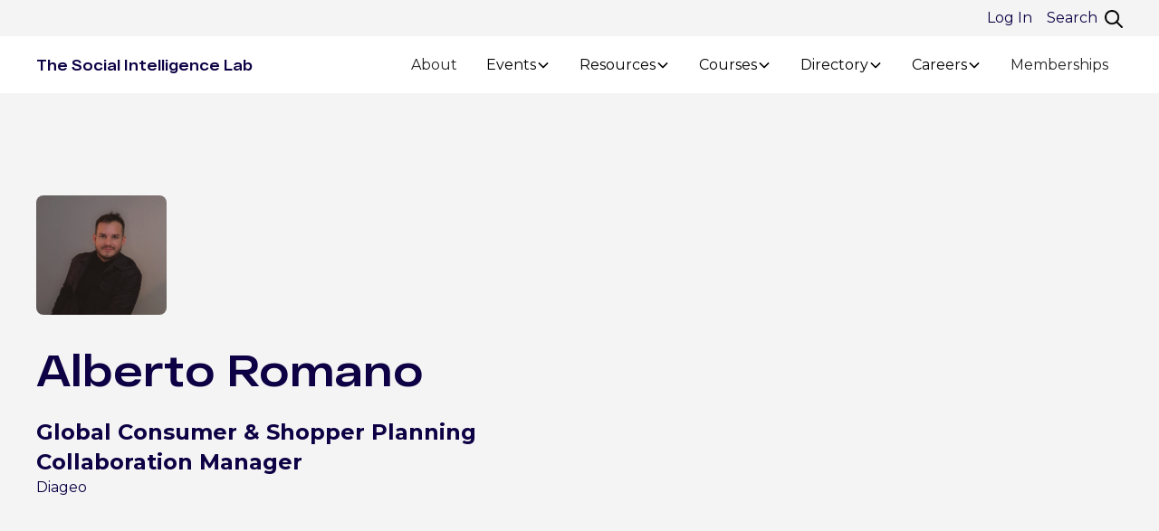

--- FILE ---
content_type: text/html
request_url: https://www.thesilab.com/speakers/alberto-romano
body_size: 12476
content:
<!DOCTYPE html><!-- This site was created in Webflow. https://webflow.com --><!-- Last Published: Thu Dec 18 2025 13:06:27 GMT+0000 (Coordinated Universal Time) --><html data-wf-domain="www.thesilab.com" data-wf-page="642d6b45a663c45a1600fd82" data-wf-site="642d6b45a663c4148b00fd46" lang="en" data-wf-collection="642d6b45a663c4479800fd55" data-wf-item-slug="alberto-romano"><head><meta charset="utf-8"/><title></title><meta content="" name="description"/><meta content="" property="og:title"/><meta content="" property="og:description"/><meta content="" property="og:image"/><meta content="" property="twitter:title"/><meta content="" property="twitter:description"/><meta content="" property="twitter:image"/><meta property="og:type" content="website"/><meta content="summary_large_image" name="twitter:card"/><meta content="width=device-width, initial-scale=1" name="viewport"/><meta content="Webflow" name="generator"/><link href="https://cdn.prod.website-files.com/642d6b45a663c4148b00fd46/css/thesilab.webflow.shared.6db223e8c.min.css" rel="stylesheet" type="text/css"/><link href="https://fonts.googleapis.com" rel="preconnect"/><link href="https://fonts.gstatic.com" rel="preconnect" crossorigin="anonymous"/><script src="https://ajax.googleapis.com/ajax/libs/webfont/1.6.26/webfont.js" type="text/javascript"></script><script type="text/javascript">WebFont.load({  google: {    families: ["Montserrat:100,100italic,200,200italic,300,300italic,400,400italic,500,500italic,600,600italic,700,700italic,800,800italic,900,900italic"]  }});</script><script type="text/javascript">!function(o,c){var n=c.documentElement,t=" w-mod-";n.className+=t+"js",("ontouchstart"in o||o.DocumentTouch&&c instanceof DocumentTouch)&&(n.className+=t+"touch")}(window,document);</script><link href="https://cdn.prod.website-files.com/642d6b45a663c4148b00fd46/6538e8166532fe4265be3bbd_favicon-32x32.png" rel="shortcut icon" type="image/x-icon"/><link href="https://cdn.prod.website-files.com/642d6b45a663c4148b00fd46/6538e7e2802a768c47886174_Untitled%20design.png" rel="apple-touch-icon"/><link href="https://www.thesilab.com/speakers/alberto-romano" rel="canonical"/><script async="" src="https://www.googletagmanager.com/gtag/js?id=G-43RBZHGVKH"></script><script type="text/javascript">window.dataLayer = window.dataLayer || [];function gtag(){dataLayer.push(arguments);}gtag('set', 'developer_id.dZGVlNj', true);gtag('js', new Date());gtag('config', 'G-43RBZHGVKH', {'optimize_id': 'GTM-WJQGZ92P'});</script><script type="text/javascript">!function(f,b,e,v,n,t,s){if(f.fbq)return;n=f.fbq=function(){n.callMethod?n.callMethod.apply(n,arguments):n.queue.push(arguments)};if(!f._fbq)f._fbq=n;n.push=n;n.loaded=!0;n.version='2.0';n.agent='plwebflow';n.queue=[];t=b.createElement(e);t.async=!0;t.src=v;s=b.getElementsByTagName(e)[0];s.parentNode.insertBefore(t,s)}(window,document,'script','https://connect.facebook.net/en_US/fbevents.js');fbq('init', '3584768056');fbq('track', 'PageView');</script><!-- Finsweet Cookie Consent -->
<script async src="https://cdn.jsdelivr.net/npm/@finsweet/cookie-consent@1/fs-cc.js" fs-cc-mode="opt-in"></script>

<!-- Google Tag Manager -->
<script>(function(w,d,s,l,i){w[l]=w[l]||[];w[l].push({'gtm.start':
new Date().getTime(),event:'gtm.js'});var f=d.getElementsByTagName(s)[0],
j=d.createElement(s),dl=l!='dataLayer'?'&l='+l:'';j.async=true;j.src=
'https://www.googletagmanager.com/gtm.js?id='+i+dl;f.parentNode.insertBefore(j,f);
})(window,document,'script','dataLayer','GTM-WJQGZ92P');</script>
<!-- End Google Tag Manager --><script src="https://cdn.jsdelivr.net/npm/@flowbase-co/boosters-tooltip@1.1.0/dist/tooltip.min.js" type="text/javascript" integrity="sha384-8GLx1Yn27bGzxJp9b9B+4vpObvjPzDyCoYPDQTplFhruDbzR/fR4tbtcFniEiPCq" crossorigin="anonymous"></script><script src="https://cdn.prod.website-files.com/642d6b45a663c4148b00fd46%2F6544eda5f000985a163a8687%2F68d3f5186e76cd3424b75f38%2Ffinsweetcomponentsconfig-1.0.1.js" type="module" async="" siteId="642d6b45a663c4148b00fd46" finsweet="components"></script></head><body><div class="page-wrapper"><div class="membership_nav"><div class="padding-global"><div class="container-large"><div class="flex-horizontal align-right"><a href="https://community.thesilab.com/login" target="_blank" class="membership_nav-button w-inline-block"><div>Log In</div></a><form action="/search" class="w-form"><div class="search_button"><input type="submit" class="search-button w-button" value="Search"/><img src="https://cdn.prod.website-files.com/642d6b45a663c4148b00fd46/6492a47c24f87f9592439ebd_search.webp" loading="lazy" alt="magnifier icon" class="search_icon"/></div></form></div></div></div></div><div data-animation="default" class="rl_navbar5_component w-nav" data-easing2="ease" fs-scrolldisable-element="smart-nav" data-easing="ease" data-collapse="medium" data-w-id="fc766a7e-afaa-128d-1e1d-afadddde8ade" role="banner" data-duration="400"><div class="navbar_container"><a href="/" class="rl_navbar5_logo-link w-nav-brand"><div class="logo">The Social Intelligence Lab</div></a><nav role="navigation" class="rl_navbar5_menu w-nav-menu"><div class="rl_navbar5_menu-right"><a href="/about" class="navbar_link-container w-nav-link">About</a><div data-hover="false" data-delay="300" data-w-id="302ceca0-c6d4-6cb6-a864-c93401bde044" class="navbar_menu-drop w-dropdown"><div class="rl_navbar5_dropdown-toggle w-dropdown-toggle"><div class="navbar_link-text">Events</div><div class="rl-dropdown-icon w-embed"><svg width=" 100%" height=" 100%" viewBox="0 0 16 16" fill="none" xmlns="http://www.w3.org/2000/svg">
<path fill-rule="evenodd" clip-rule="evenodd" d="M2.55806 6.29544C2.46043 6.19781 2.46043 6.03952 2.55806 5.94189L3.44195 5.058C3.53958 4.96037 3.69787 4.96037 3.7955 5.058L8.00001 9.26251L12.2045 5.058C12.3021 4.96037 12.4604 4.96037 12.5581 5.058L13.4419 5.94189C13.5396 6.03952 13.5396 6.19781 13.4419 6.29544L8.17678 11.5606C8.07915 11.6582 7.92086 11.6582 7.82323 11.5606L2.55806 6.29544Z" fill="currentColor"/>
</svg></div></div><nav class="rl_navbar5_dropdown-list-2 w-dropdown-list"><div class="navbar_container"><div class="rl_navbar5_dropdown-content-2"><div class="rl_navbar5_dropdown-content-left-2"><div class="rl_navbar5_dropdown-link-list-2"><a href="/events" class="rl_navbar5_dropdown-link-2 w-inline-block"><div class="rl_navbar5_item-right-2"><div class="text-weight-bold">Event Calendar</div><p class="text-size-small">See all upcoming future events</p></div></a><a href="/observe-summit" class="rl_navbar5_dropdown-link-2 w-inline-block"><div class="rl_navbar5_item-right-2"><div class="text-weight-bold">Observe Summit</div><p class="rl_navbar5_text-small-2">Get Observe Summit tickets</p></div></a><a href="/social-listening-query-writing-competition" class="rl_navbar5_dropdown-link-2 w-inline-block"><div class="rl_navbar5_item-right-2"><div class="text-weight-bold">Social Listening</div><p class="rl_navbar5_text-small-2">Query writing competition</p></div></a></div><div class="rl_navbar5_dropdown-link-list-2"><a href="/social-intelligence-insider-50" class="rl_navbar5_dropdown-link-2 w-inline-block"><div class="rl_navbar5_item-right-2"><div class="text-weight-bold">SI Insider 50</div><p class="text-size-small">Vote for your SI Lab Insider</p></div></a><a href="/si-insider-50/hall-of-fame" class="rl_navbar5_dropdown-link-2 w-inline-block"><div class="rl_navbar5_item-right-2"><div class="text-weight-bold">SI Insider 50 Hall of Fame</div><p class="text-size-small">Vote for your SI Lab Insider</p></div></a><a href="/tech-demo-day" class="rl_navbar5_dropdown-link-2 w-inline-block"><div class="rl_navbar5_item-right-2"><div class="text-weight-bold">Tech Demo Day</div><p class="text-size-small">Get Tech Demo Day Tickets</p></div></a><a href="/trends-virtual-summit" class="rl_navbar5_dropdown-link-2 w-inline-block"><div class="rl_navbar5_item-right-2"><div class="text-weight-bold">Trends Summit</div><p class="text-size-small">Social listening but for trends <br/>and foresight</p></div></a></div></div><div class="rl_navbar5_dropdown-content-right-2"><div class="rl_navbar5_dropdown-content-wrapper-2"><div class="text-weight-bold">Latest Articles</div><div id="w-node-_302ceca0-c6d4-6cb6-a864-c93401bde06b-ddde8ade" class="rl_navbar5_blog-list-wrapper-2"><div id="w-node-_0c3979fa-4d51-f52e-c546-b6bdc9246fa5-ddde8ade" class="rl_navbar5_blog-list-wrapper-2 w-dyn-list"><div role="list" class="rl_navbar5_blog-list-2 w-dyn-items"><div role="listitem" class="w-dyn-item"><a href="/resource/how-to-do-social-listening-with-x-formerly-twitter" class="rl_navbar5_blog-item-2 w-inline-block"><div class="rl_navbar5_blog-image-wrapper-2"><img loading="lazy" src="https://cdn.prod.website-files.com/642d6b45a663c42fe600fd4a/691f11eed90ae88111b69cf2_silab%20twitter%20x%20blog%20(1).png" alt="" sizes="100vw" srcset="https://cdn.prod.website-files.com/642d6b45a663c42fe600fd4a/691f11eed90ae88111b69cf2_silab%20twitter%20x%20blog%20(1)-p-500.png 500w, https://cdn.prod.website-files.com/642d6b45a663c42fe600fd4a/691f11eed90ae88111b69cf2_silab%20twitter%20x%20blog%20(1)-p-800.png 800w, https://cdn.prod.website-files.com/642d6b45a663c42fe600fd4a/691f11eed90ae88111b69cf2_silab%20twitter%20x%20blog%20(1)-p-1080.png 1080w, https://cdn.prod.website-files.com/642d6b45a663c42fe600fd4a/691f11eed90ae88111b69cf2_silab%20twitter%20x%20blog%20(1)-p-1600.png 1600w, https://cdn.prod.website-files.com/642d6b45a663c42fe600fd4a/691f11eed90ae88111b69cf2_silab%20twitter%20x%20blog%20(1)-p-2000.png 2000w, https://cdn.prod.website-files.com/642d6b45a663c42fe600fd4a/691f11eed90ae88111b69cf2_silab%20twitter%20x%20blog%20(1).png 2362w" class="rl_navbar5_blog-image-2"/></div><div class="rl_navbar5_large-item-content-2"><div class="text-weight-bold">How to do social listening with X (formerly Twitter)</div><div class="rl_navbar5_spacing-block1-2"></div><div class="rl_navbar5_spacing-block2-2"></div></div></a></div><div role="listitem" class="w-dyn-item"><a href="/resource/bypassing-big-tech-how-social-intelligence-professionals-are-building-their-own-tools" class="rl_navbar5_blog-item-2 w-inline-block"><div class="rl_navbar5_blog-image-wrapper-2"><img loading="lazy" src="https://cdn.prod.website-files.com/642d6b45a663c42fe600fd4a/68cbea088d6cde5f91957319_silab%20blog-ai_tech_construction%20june%2025%20(2)%20(2)%20(1).png" alt="" sizes="100vw" srcset="https://cdn.prod.website-files.com/642d6b45a663c42fe600fd4a/68cbea088d6cde5f91957319_silab%20blog-ai_tech_construction%20june%2025%20(2)%20(2)%20(1)-p-500.png 500w, https://cdn.prod.website-files.com/642d6b45a663c42fe600fd4a/68cbea088d6cde5f91957319_silab%20blog-ai_tech_construction%20june%2025%20(2)%20(2)%20(1)-p-800.png 800w, https://cdn.prod.website-files.com/642d6b45a663c42fe600fd4a/68cbea088d6cde5f91957319_silab%20blog-ai_tech_construction%20june%2025%20(2)%20(2)%20(1).png 1000w" class="rl_navbar5_blog-image-2"/></div><div class="rl_navbar5_large-item-content-2"><div class="text-weight-bold">Bypassing Big Tech: How social intelligence professionals are building their own tools</div><div class="rl_navbar5_spacing-block1-2"></div><div class="rl_navbar5_spacing-block2-2"></div></div></a></div></div></div></div><div class="rl-button-group-3"><a href="/resource-type/articles" class="rl-button-link-3 w-inline-block"><div class="text-size-regular">See all articles</div><div class="rl-button-link-icon-3 w-embed"><svg width="16" height="16" viewBox="0 0 16 16" fill="none" xmlns="http://www.w3.org/2000/svg">
<path d="M6 3L11 8L6 13" stroke="CurrentColor" stroke-width="1.5"/>
</svg></div></a></div></div><div class="rl_navbar5_dropdown-background-layer-2"></div></div></div></div></nav></div><div data-hover="false" data-delay="300" class="navbar_menu-drop w-dropdown"><div class="rl_navbar5_dropdown-toggle w-dropdown-toggle"><div class="navbar_link-text">Resources</div><div class="rl-dropdown-icon w-embed"><svg width=" 100%" height=" 100%" viewBox="0 0 16 16" fill="none" xmlns="http://www.w3.org/2000/svg">
<path fill-rule="evenodd" clip-rule="evenodd" d="M2.55806 6.29544C2.46043 6.19781 2.46043 6.03952 2.55806 5.94189L3.44195 5.058C3.53958 4.96037 3.69787 4.96037 3.7955 5.058L8.00001 9.26251L12.2045 5.058C12.3021 4.96037 12.4604 4.96037 12.5581 5.058L13.4419 5.94189C13.5396 6.03952 13.5396 6.19781 13.4419 6.29544L8.17678 11.5606C8.07915 11.6582 7.92086 11.6582 7.82323 11.5606L2.55806 6.29544Z" fill="currentColor"/>
</svg></div></div><nav class="rl_navbar5_dropdown-list-2 w-dropdown-list"><div class="navbar_container"><div class="rl_navbar5_dropdown-content-2"><div class="rl_navbar5_dropdown-content-left-2"><div class="rl_navbar5_dropdown-link-list-2"><a href="/resources" class="rl_navbar5_dropdown-link-2 w-inline-block"><div class="rl_navbar5_item-right-2"><div class="text-weight-bold">Resources</div><p class="text-size-small">See all articles, webinars and more</p></div></a><a href="/downloads" class="rl_navbar5_dropdown-link-2 w-inline-block"><div class="rl_navbar5_item-right-2"><div class="text-weight-bold">Downloads</div><p class="text-size-small">Download whitepapers and more</p></div></a><a href="/glossary" class="rl_navbar5_dropdown-link-2 w-inline-block"><div class="rl_navbar5_item-right-2"><div class="text-weight-bold">SL Glossary</div><p class="text-size-small">Check social listening vocabulary</p></div></a><a href="/state-of-social-listening" class="rl_navbar5_dropdown-link-2 w-inline-block"><div class="rl_navbar5_item-right-2"><div class="text-weight-bold">State Of Social Listening</div><p class="text-size-small">Download the full report</p></div></a><a href="/social-intelligence-tech-landscape" class="rl_navbar5_dropdown-link-2 w-inline-block"><div class="rl_navbar5_item-right-2"><div class="text-weight-bold">SITech Landscape</div><p class="text-size-small">Download the full report</p></div></a><a href="/social-listening-technology-buyers-guide" class="rl_navbar5_dropdown-link-2 w-inline-block"><div class="rl_navbar5_item-right-2"><div class="text-weight-bold">SITech Buyer&#x27;s Guide</div><p class="text-size-small">Download the full report</p></div></a></div><div id="w-node-ca39a143-811e-0b63-a683-ddd5983dc5f6-ddde8ade" class="w-dyn-list"><div role="list" class="rl_navbar5_dropdown-link-list-2 w-dyn-items"><div role="listitem" class="w-dyn-item"><a href="/resources/articles" class="rl_navbar5_dropdown-link-2 w-inline-block"><div class="rl_navbar5_item-right-2"><div class="text-weight-bold">Articles</div><p class="text-size-small">Read all articles</p></div></a></div><div role="listitem" class="w-dyn-item"><a href="/resources/interviews" class="rl_navbar5_dropdown-link-2 w-inline-block"><div class="rl_navbar5_item-right-2"><div class="text-weight-bold">Interviews</div><p class="text-size-small">Listen to interviews with industry experts</p></div></a></div><div role="listitem" class="w-dyn-item"><a href="/resources/tech-demos" class="rl_navbar5_dropdown-link-2 w-inline-block"><div class="rl_navbar5_item-right-2"><div class="text-weight-bold">Tech Demos</div><p class="text-size-small">See all social listening platform demos</p></div></a></div><div role="listitem" class="w-dyn-item"><a href="/resources/webinars-and-panels" class="rl_navbar5_dropdown-link-2 w-inline-block"><div class="rl_navbar5_item-right-2"><div class="text-weight-bold">Webinars &amp; Panels</div><p class="text-size-small">See all Webinars &amp; panels</p></div></a></div></div></div></div><div class="rl_navbar5_dropdown-content-right-2"><div class="rl_navbar5_dropdown-content-wrapper-2"><div class="text-weight-bold">Latest Articles</div><div id="w-node-c59ef8db-ddb0-cebf-9f4c-e7a665903486-ddde8ade" class="rl_navbar5_blog-list-wrapper-2"><div id="w-node-c59ef8db-ddb0-cebf-9f4c-e7a665903487-ddde8ade" class="rl_navbar5_blog-list-wrapper-2 w-dyn-list"><div role="list" class="rl_navbar5_blog-list-2 w-dyn-items"><div role="listitem" class="w-dyn-item"><a href="/resource/how-to-do-social-listening-with-x-formerly-twitter" class="rl_navbar5_blog-item-2 w-inline-block"><div class="rl_navbar5_blog-image-wrapper-2"><img loading="lazy" src="https://cdn.prod.website-files.com/642d6b45a663c42fe600fd4a/691f11eed90ae88111b69cf2_silab%20twitter%20x%20blog%20(1).png" alt="" sizes="100vw" srcset="https://cdn.prod.website-files.com/642d6b45a663c42fe600fd4a/691f11eed90ae88111b69cf2_silab%20twitter%20x%20blog%20(1)-p-500.png 500w, https://cdn.prod.website-files.com/642d6b45a663c42fe600fd4a/691f11eed90ae88111b69cf2_silab%20twitter%20x%20blog%20(1)-p-800.png 800w, https://cdn.prod.website-files.com/642d6b45a663c42fe600fd4a/691f11eed90ae88111b69cf2_silab%20twitter%20x%20blog%20(1)-p-1080.png 1080w, https://cdn.prod.website-files.com/642d6b45a663c42fe600fd4a/691f11eed90ae88111b69cf2_silab%20twitter%20x%20blog%20(1)-p-1600.png 1600w, https://cdn.prod.website-files.com/642d6b45a663c42fe600fd4a/691f11eed90ae88111b69cf2_silab%20twitter%20x%20blog%20(1)-p-2000.png 2000w, https://cdn.prod.website-files.com/642d6b45a663c42fe600fd4a/691f11eed90ae88111b69cf2_silab%20twitter%20x%20blog%20(1).png 2362w" class="rl_navbar5_blog-image-2"/></div><div class="rl_navbar5_large-item-content-2"><div class="text-weight-bold">How to do social listening with X (formerly Twitter)</div><div class="rl_navbar5_spacing-block1-2"></div><div class="rl_navbar5_spacing-block2-2"></div></div></a></div><div role="listitem" class="w-dyn-item"><a href="/resource/bypassing-big-tech-how-social-intelligence-professionals-are-building-their-own-tools" class="rl_navbar5_blog-item-2 w-inline-block"><div class="rl_navbar5_blog-image-wrapper-2"><img loading="lazy" src="https://cdn.prod.website-files.com/642d6b45a663c42fe600fd4a/68cbea088d6cde5f91957319_silab%20blog-ai_tech_construction%20june%2025%20(2)%20(2)%20(1).png" alt="" sizes="100vw" srcset="https://cdn.prod.website-files.com/642d6b45a663c42fe600fd4a/68cbea088d6cde5f91957319_silab%20blog-ai_tech_construction%20june%2025%20(2)%20(2)%20(1)-p-500.png 500w, https://cdn.prod.website-files.com/642d6b45a663c42fe600fd4a/68cbea088d6cde5f91957319_silab%20blog-ai_tech_construction%20june%2025%20(2)%20(2)%20(1)-p-800.png 800w, https://cdn.prod.website-files.com/642d6b45a663c42fe600fd4a/68cbea088d6cde5f91957319_silab%20blog-ai_tech_construction%20june%2025%20(2)%20(2)%20(1).png 1000w" class="rl_navbar5_blog-image-2"/></div><div class="rl_navbar5_large-item-content-2"><div class="text-weight-bold">Bypassing Big Tech: How social intelligence professionals are building their own tools</div><div class="rl_navbar5_spacing-block1-2"></div><div class="rl_navbar5_spacing-block2-2"></div></div></a></div></div></div></div><div class="rl-button-group-3"><a href="/resource-type/articles" class="rl-button-link-3 w-inline-block"><div class="text-size-regular">See all articles</div><div class="rl-button-link-icon-3 w-embed"><svg width="16" height="16" viewBox="0 0 16 16" fill="none" xmlns="http://www.w3.org/2000/svg">
<path d="M6 3L11 8L6 13" stroke="CurrentColor" stroke-width="1.5"/>
</svg></div></a></div></div><div class="rl_navbar5_dropdown-background-layer-2"></div></div></div></div></nav></div><div data-hover="false" data-delay="300" class="navbar_menu-drop w-dropdown"><div class="rl_navbar5_dropdown-toggle w-dropdown-toggle"><div class="navbar_link-text">Courses</div><div class="rl-dropdown-icon w-embed"><svg width=" 100%" height=" 100%" viewBox="0 0 16 16" fill="none" xmlns="http://www.w3.org/2000/svg">
<path fill-rule="evenodd" clip-rule="evenodd" d="M2.55806 6.29544C2.46043 6.19781 2.46043 6.03952 2.55806 5.94189L3.44195 5.058C3.53958 4.96037 3.69787 4.96037 3.7955 5.058L8.00001 9.26251L12.2045 5.058C12.3021 4.96037 12.4604 4.96037 12.5581 5.058L13.4419 5.94189C13.5396 6.03952 13.5396 6.19781 13.4419 6.29544L8.17678 11.5606C8.07915 11.6582 7.92086 11.6582 7.82323 11.5606L2.55806 6.29544Z" fill="currentColor"/>
</svg></div></div><nav class="rl_navbar5_dropdown-list-2 w-dropdown-list"><div class="navbar_container"><div class="rl_navbar5_dropdown-content-2"><div class="rl_navbar5_dropdown-content-left-2"><div class="rl_navbar5_dropdown-link-list-2"><a href="/social-intelligence-growth-certification" class="rl_navbar5_dropdown-link-2 w-inline-block"><div class="rl_navbar5_item-right-2"><div class="text-weight-bold">Social Intelligence Growth Certification</div></div></a><a href="/social-listening-query-writing-training" class="rl_navbar5_dropdown-link-2 w-inline-block"><div class="rl_navbar5_item-right-2"><div class="text-weight-bold">Social Listening Query Writing</div></div></a></div></div><div class="rl_navbar5_dropdown-content-right-2"><div class="rl_navbar5_dropdown-content-wrapper-2"><div class="text-weight-bold">Latest Articles</div><div id="w-node-c659401e-b93d-aa3b-63c3-8722405aae3a-ddde8ade" class="rl_navbar5_blog-list-wrapper-2"><div id="w-node-c659401e-b93d-aa3b-63c3-8722405aae3b-ddde8ade" class="rl_navbar5_blog-list-wrapper-2 w-dyn-list"><div role="list" class="rl_navbar5_blog-list-2 w-dyn-items"><div role="listitem" class="w-dyn-item"><a href="/resource/how-to-do-social-listening-with-x-formerly-twitter" class="rl_navbar5_blog-item-2 w-inline-block"><div class="rl_navbar5_blog-image-wrapper-2"><img loading="lazy" src="https://cdn.prod.website-files.com/642d6b45a663c42fe600fd4a/691f11eed90ae88111b69cf2_silab%20twitter%20x%20blog%20(1).png" alt="" sizes="100vw" srcset="https://cdn.prod.website-files.com/642d6b45a663c42fe600fd4a/691f11eed90ae88111b69cf2_silab%20twitter%20x%20blog%20(1)-p-500.png 500w, https://cdn.prod.website-files.com/642d6b45a663c42fe600fd4a/691f11eed90ae88111b69cf2_silab%20twitter%20x%20blog%20(1)-p-800.png 800w, https://cdn.prod.website-files.com/642d6b45a663c42fe600fd4a/691f11eed90ae88111b69cf2_silab%20twitter%20x%20blog%20(1)-p-1080.png 1080w, https://cdn.prod.website-files.com/642d6b45a663c42fe600fd4a/691f11eed90ae88111b69cf2_silab%20twitter%20x%20blog%20(1)-p-1600.png 1600w, https://cdn.prod.website-files.com/642d6b45a663c42fe600fd4a/691f11eed90ae88111b69cf2_silab%20twitter%20x%20blog%20(1)-p-2000.png 2000w, https://cdn.prod.website-files.com/642d6b45a663c42fe600fd4a/691f11eed90ae88111b69cf2_silab%20twitter%20x%20blog%20(1).png 2362w" class="rl_navbar5_blog-image-2"/></div><div class="rl_navbar5_large-item-content-2"><div class="text-weight-bold">How to do social listening with X (formerly Twitter)</div><div class="rl_navbar5_spacing-block1-2"></div><div class="rl_navbar5_spacing-block2-2"></div></div></a></div><div role="listitem" class="w-dyn-item"><a href="/resource/bypassing-big-tech-how-social-intelligence-professionals-are-building-their-own-tools" class="rl_navbar5_blog-item-2 w-inline-block"><div class="rl_navbar5_blog-image-wrapper-2"><img loading="lazy" src="https://cdn.prod.website-files.com/642d6b45a663c42fe600fd4a/68cbea088d6cde5f91957319_silab%20blog-ai_tech_construction%20june%2025%20(2)%20(2)%20(1).png" alt="" sizes="100vw" srcset="https://cdn.prod.website-files.com/642d6b45a663c42fe600fd4a/68cbea088d6cde5f91957319_silab%20blog-ai_tech_construction%20june%2025%20(2)%20(2)%20(1)-p-500.png 500w, https://cdn.prod.website-files.com/642d6b45a663c42fe600fd4a/68cbea088d6cde5f91957319_silab%20blog-ai_tech_construction%20june%2025%20(2)%20(2)%20(1)-p-800.png 800w, https://cdn.prod.website-files.com/642d6b45a663c42fe600fd4a/68cbea088d6cde5f91957319_silab%20blog-ai_tech_construction%20june%2025%20(2)%20(2)%20(1).png 1000w" class="rl_navbar5_blog-image-2"/></div><div class="rl_navbar5_large-item-content-2"><div class="text-weight-bold">Bypassing Big Tech: How social intelligence professionals are building their own tools</div><div class="rl_navbar5_spacing-block1-2"></div><div class="rl_navbar5_spacing-block2-2"></div></div></a></div></div></div></div><div class="rl-button-group-3"><a href="/resource-type/articles" class="rl-button-link-3 w-inline-block"><div class="text-size-regular">See all articles</div><div class="rl-button-link-icon-3 w-embed"><svg width="16" height="16" viewBox="0 0 16 16" fill="none" xmlns="http://www.w3.org/2000/svg">
<path d="M6 3L11 8L6 13" stroke="CurrentColor" stroke-width="1.5"/>
</svg></div></a></div></div><div class="rl_navbar5_dropdown-background-layer-2"></div></div></div></div></nav></div><div data-hover="false" data-delay="300" class="navbar_menu-drop w-dropdown"><div class="rl_navbar5_dropdown-toggle w-dropdown-toggle"><div class="navbar_link-text">Directory</div><div class="rl-dropdown-icon w-embed"><svg width=" 100%" height=" 100%" viewBox="0 0 16 16" fill="none" xmlns="http://www.w3.org/2000/svg">
<path fill-rule="evenodd" clip-rule="evenodd" d="M2.55806 6.29544C2.46043 6.19781 2.46043 6.03952 2.55806 5.94189L3.44195 5.058C3.53958 4.96037 3.69787 4.96037 3.7955 5.058L8.00001 9.26251L12.2045 5.058C12.3021 4.96037 12.4604 4.96037 12.5581 5.058L13.4419 5.94189C13.5396 6.03952 13.5396 6.19781 13.4419 6.29544L8.17678 11.5606C8.07915 11.6582 7.92086 11.6582 7.82323 11.5606L2.55806 6.29544Z" fill="currentColor"/>
</svg></div></div><nav class="rl_navbar5_dropdown-list-2 w-dropdown-list"><div class="navbar_container"><div class="rl_navbar5_dropdown-content-2"><div class="rl_navbar5_dropdown-content-left-2"><div class="rl_navbar5_dropdown-link-list-2"><a href="/agency-directory" class="rl_navbar5_dropdown-link-2 w-inline-block"><div class="rl_navbar5_item-right-2"><div class="text-weight-bold">Agency Directory</div><p class="text-size-small">Search for the perfect agency </p></div></a><a href="/technology-vendor-directory" class="rl_navbar5_dropdown-link-2 w-inline-block"><div class="rl_navbar5_item-right-2"><div class="text-weight-bold">Technology Vendor Directory</div><p class="text-size-small">Search for the appropriate techology vendor</p></div></a><a href="/join-directory" class="rl_navbar5_dropdown-link-2 w-inline-block"><div class="rl_navbar5_item-right-2"><div class="text-weight-bold">Join Directory</div><p class="text-size-small">Join the Social Listening Directory</p></div></a></div></div><div class="rl_navbar5_dropdown-content-right-2"><div class="rl_navbar5_dropdown-content-wrapper-2"><div class="text-weight-bold">Latest Articles</div><div id="w-node-_2f539c05-f780-b8d8-d8aa-a6bc6c02ed6a-ddde8ade" class="rl_navbar5_blog-list-wrapper-2"><div id="w-node-_2f539c05-f780-b8d8-d8aa-a6bc6c02ed6b-ddde8ade" class="rl_navbar5_blog-list-wrapper-2 w-dyn-list"><div role="list" class="rl_navbar5_blog-list-2 w-dyn-items"><div role="listitem" class="w-dyn-item"><a href="/resource/how-to-do-social-listening-with-x-formerly-twitter" class="rl_navbar5_blog-item-2 w-inline-block"><div class="rl_navbar5_blog-image-wrapper-2"><img loading="lazy" src="https://cdn.prod.website-files.com/642d6b45a663c42fe600fd4a/691f11eed90ae88111b69cf2_silab%20twitter%20x%20blog%20(1).png" alt="" sizes="100vw" srcset="https://cdn.prod.website-files.com/642d6b45a663c42fe600fd4a/691f11eed90ae88111b69cf2_silab%20twitter%20x%20blog%20(1)-p-500.png 500w, https://cdn.prod.website-files.com/642d6b45a663c42fe600fd4a/691f11eed90ae88111b69cf2_silab%20twitter%20x%20blog%20(1)-p-800.png 800w, https://cdn.prod.website-files.com/642d6b45a663c42fe600fd4a/691f11eed90ae88111b69cf2_silab%20twitter%20x%20blog%20(1)-p-1080.png 1080w, https://cdn.prod.website-files.com/642d6b45a663c42fe600fd4a/691f11eed90ae88111b69cf2_silab%20twitter%20x%20blog%20(1)-p-1600.png 1600w, https://cdn.prod.website-files.com/642d6b45a663c42fe600fd4a/691f11eed90ae88111b69cf2_silab%20twitter%20x%20blog%20(1)-p-2000.png 2000w, https://cdn.prod.website-files.com/642d6b45a663c42fe600fd4a/691f11eed90ae88111b69cf2_silab%20twitter%20x%20blog%20(1).png 2362w" class="rl_navbar5_blog-image-2"/></div><div class="rl_navbar5_large-item-content-2"><div class="text-weight-bold">How to do social listening with X (formerly Twitter)</div><div class="rl_navbar5_spacing-block1-2"></div><div class="rl_navbar5_spacing-block2-2"></div></div></a></div><div role="listitem" class="w-dyn-item"><a href="/resource/bypassing-big-tech-how-social-intelligence-professionals-are-building-their-own-tools" class="rl_navbar5_blog-item-2 w-inline-block"><div class="rl_navbar5_blog-image-wrapper-2"><img loading="lazy" src="https://cdn.prod.website-files.com/642d6b45a663c42fe600fd4a/68cbea088d6cde5f91957319_silab%20blog-ai_tech_construction%20june%2025%20(2)%20(2)%20(1).png" alt="" sizes="100vw" srcset="https://cdn.prod.website-files.com/642d6b45a663c42fe600fd4a/68cbea088d6cde5f91957319_silab%20blog-ai_tech_construction%20june%2025%20(2)%20(2)%20(1)-p-500.png 500w, https://cdn.prod.website-files.com/642d6b45a663c42fe600fd4a/68cbea088d6cde5f91957319_silab%20blog-ai_tech_construction%20june%2025%20(2)%20(2)%20(1)-p-800.png 800w, https://cdn.prod.website-files.com/642d6b45a663c42fe600fd4a/68cbea088d6cde5f91957319_silab%20blog-ai_tech_construction%20june%2025%20(2)%20(2)%20(1).png 1000w" class="rl_navbar5_blog-image-2"/></div><div class="rl_navbar5_large-item-content-2"><div class="text-weight-bold">Bypassing Big Tech: How social intelligence professionals are building their own tools</div><div class="rl_navbar5_spacing-block1-2"></div><div class="rl_navbar5_spacing-block2-2"></div></div></a></div></div></div></div><div class="rl-button-group-3"><a href="/resource-type/articles" class="rl-button-link-3 w-inline-block"><div class="text-size-regular">See all articles</div><div class="rl-button-link-icon-3 w-embed"><svg width="16" height="16" viewBox="0 0 16 16" fill="none" xmlns="http://www.w3.org/2000/svg">
<path d="M6 3L11 8L6 13" stroke="CurrentColor" stroke-width="1.5"/>
</svg></div></a></div></div><div class="rl_navbar5_dropdown-background-layer-2"></div></div></div></div></nav></div><div data-hover="false" data-delay="300" data-w-id="3f724d19-6483-0da1-b71e-2e1736576954" class="navbar_menu-drop w-dropdown"><div class="rl_navbar5_dropdown-toggle w-dropdown-toggle"><div class="navbar_link-text">Careers</div><div class="rl-dropdown-icon w-embed"><svg width=" 100%" height=" 100%" viewBox="0 0 16 16" fill="none" xmlns="http://www.w3.org/2000/svg">
<path fill-rule="evenodd" clip-rule="evenodd" d="M2.55806 6.29544C2.46043 6.19781 2.46043 6.03952 2.55806 5.94189L3.44195 5.058C3.53958 4.96037 3.69787 4.96037 3.7955 5.058L8.00001 9.26251L12.2045 5.058C12.3021 4.96037 12.4604 4.96037 12.5581 5.058L13.4419 5.94189C13.5396 6.03952 13.5396 6.19781 13.4419 6.29544L8.17678 11.5606C8.07915 11.6582 7.92086 11.6582 7.82323 11.5606L2.55806 6.29544Z" fill="currentColor"/>
</svg></div></div><nav class="rl_navbar5_dropdown-list-2 w-dropdown-list"><div class="navbar_container"><div class="rl_navbar5_dropdown-content-2"><div class="rl_navbar5_dropdown-content-left-2"><div class="rl_navbar5_dropdown-link-list-2"><a href="/job-board" class="rl_navbar5_dropdown-link-2 w-inline-block"><div class="rl_navbar5_item-right-2"><div class="text-weight-bold">Find A Job</div><p class="text-size-small">Search for the perfect job</p></div></a><a href="/add-a-job" class="rl_navbar5_dropdown-link-2 w-inline-block"><div class="rl_navbar5_item-right-2"><div class="text-weight-bold">Post A Job</div><p class="text-size-small">Post ajob to find an ideal candidate</p></div></a></div></div><div class="rl_navbar5_dropdown-content-right-2"><div class="rl_navbar5_dropdown-content-wrapper-2"><div class="text-weight-bold">Latest Articles</div><div id="w-node-_788c86f8-8639-149d-70ae-b0f6dd86c497-ddde8ade" class="rl_navbar5_blog-list-wrapper-2"><div id="w-node-_788c86f8-8639-149d-70ae-b0f6dd86c498-ddde8ade" class="rl_navbar5_blog-list-wrapper-2 w-dyn-list"><div role="list" class="rl_navbar5_blog-list-2 w-dyn-items"><div role="listitem" class="w-dyn-item"><a href="/resource/how-to-do-social-listening-with-x-formerly-twitter" class="rl_navbar5_blog-item-2 w-inline-block"><div class="rl_navbar5_blog-image-wrapper-2"><img loading="lazy" src="https://cdn.prod.website-files.com/642d6b45a663c42fe600fd4a/691f11eed90ae88111b69cf2_silab%20twitter%20x%20blog%20(1).png" alt="" sizes="100vw" srcset="https://cdn.prod.website-files.com/642d6b45a663c42fe600fd4a/691f11eed90ae88111b69cf2_silab%20twitter%20x%20blog%20(1)-p-500.png 500w, https://cdn.prod.website-files.com/642d6b45a663c42fe600fd4a/691f11eed90ae88111b69cf2_silab%20twitter%20x%20blog%20(1)-p-800.png 800w, https://cdn.prod.website-files.com/642d6b45a663c42fe600fd4a/691f11eed90ae88111b69cf2_silab%20twitter%20x%20blog%20(1)-p-1080.png 1080w, https://cdn.prod.website-files.com/642d6b45a663c42fe600fd4a/691f11eed90ae88111b69cf2_silab%20twitter%20x%20blog%20(1)-p-1600.png 1600w, https://cdn.prod.website-files.com/642d6b45a663c42fe600fd4a/691f11eed90ae88111b69cf2_silab%20twitter%20x%20blog%20(1)-p-2000.png 2000w, https://cdn.prod.website-files.com/642d6b45a663c42fe600fd4a/691f11eed90ae88111b69cf2_silab%20twitter%20x%20blog%20(1).png 2362w" class="rl_navbar5_blog-image-2"/></div><div class="rl_navbar5_large-item-content-2"><div class="text-weight-bold">How to do social listening with X (formerly Twitter)</div><div class="rl_navbar5_spacing-block1-2"></div><div class="rl_navbar5_spacing-block2-2"></div></div></a></div><div role="listitem" class="w-dyn-item"><a href="/resource/bypassing-big-tech-how-social-intelligence-professionals-are-building-their-own-tools" class="rl_navbar5_blog-item-2 w-inline-block"><div class="rl_navbar5_blog-image-wrapper-2"><img loading="lazy" src="https://cdn.prod.website-files.com/642d6b45a663c42fe600fd4a/68cbea088d6cde5f91957319_silab%20blog-ai_tech_construction%20june%2025%20(2)%20(2)%20(1).png" alt="" sizes="100vw" srcset="https://cdn.prod.website-files.com/642d6b45a663c42fe600fd4a/68cbea088d6cde5f91957319_silab%20blog-ai_tech_construction%20june%2025%20(2)%20(2)%20(1)-p-500.png 500w, https://cdn.prod.website-files.com/642d6b45a663c42fe600fd4a/68cbea088d6cde5f91957319_silab%20blog-ai_tech_construction%20june%2025%20(2)%20(2)%20(1)-p-800.png 800w, https://cdn.prod.website-files.com/642d6b45a663c42fe600fd4a/68cbea088d6cde5f91957319_silab%20blog-ai_tech_construction%20june%2025%20(2)%20(2)%20(1).png 1000w" class="rl_navbar5_blog-image-2"/></div><div class="rl_navbar5_large-item-content-2"><div class="text-weight-bold">Bypassing Big Tech: How social intelligence professionals are building their own tools</div><div class="rl_navbar5_spacing-block1-2"></div><div class="rl_navbar5_spacing-block2-2"></div></div></a></div></div></div></div><div class="rl-button-group-3"><a href="/resource-type/articles" class="rl-button-link-3 w-inline-block"><div class="text-size-regular">See all articles</div><div class="rl-button-link-icon-3 w-embed"><svg width="16" height="16" viewBox="0 0 16 16" fill="none" xmlns="http://www.w3.org/2000/svg">
<path d="M6 3L11 8L6 13" stroke="CurrentColor" stroke-width="1.5"/>
</svg></div></a></div></div><div class="rl_navbar5_dropdown-background-layer-2"></div></div></div></div></nav></div><a href="/association" class="navbar_link-container w-nav-link">Memberships</a></div></nav><div class="rl_navbar5_menu-button-2 w-nav-button"><div class="rl_menu-icon-2"><div class="rl_menu-icon_line-top-2"></div><div class="rl_menu-icon_line-middle-2"><div class="rl_menu-icon_line-middle-inner-2"></div></div><div class="rl_menu-icon_line-bottom-2"></div></div></div></div><div id="observe-summit-popup" class="contact-modal1_component"><div class="contact-modal1_content-wrapper"><a data-w-id="b26a721f-16ad-28b7-6c3e-3e6b2f09ca4c" href="#" class="contact-modal1_close-button w-inline-block"><div class="icon-embed-small w-embed"><svg width="100%" height="100%" viewBox="0 0 32 32" fill="none" xmlns="http://www.w3.org/2000/svg">
<path d="M24.056 23.5004L23.5004 24.056C23.1935 24.3628 22.696 24.3628 22.3892 24.056L16 17.6668L9.61078 24.056C9.30394 24.3628 8.80645 24.3628 8.49961 24.056L7.94403 23.5004C7.63719 23.1936 7.63719 22.6961 7.94403 22.3892L14.3332 16L7.94403 9.61081C7.63719 9.30397 7.63719 8.80648 7.94403 8.49964L8.49961 7.94406C8.80645 7.63721 9.30394 7.63721 9.61078 7.94406L16 14.3333L22.3892 7.94404C22.6961 7.6372 23.1935 7.6372 23.5004 7.94404L24.056 8.49963C24.3628 8.80647 24.3628 9.30395 24.056 9.61079L17.6667 16L24.056 22.3892C24.3628 22.6961 24.3628 23.1936 24.056 23.5004Z" fill="currentColor"/>
</svg></div></a><div class="modal-image-wrapper"><img src="https://cdn.prod.website-files.com/642d6b45a663c4148b00fd46/66bcbebc930d4cb9f39720ef_OS%20Two.png" loading="lazy" sizes="(max-width: 600px) 100vw, 600px" srcset="https://cdn.prod.website-files.com/642d6b45a663c4148b00fd46/66bcbebc930d4cb9f39720ef_OS%20Two-p-500.png 500w, https://cdn.prod.website-files.com/642d6b45a663c4148b00fd46/66bcbebc930d4cb9f39720ef_OS%20Two.png 600w" alt="" class="modal-image"/></div><div id="w-node-b26a721f-16ad-28b7-6c3e-3e6b2f09ca4e-ddde8ade" class="text-align-left padding-modal"><div class="max-width-large align-center"><h2 class="modal-heading">Observe Summit 2024</h2><div class="spacer-xsmall"></div><p class="text-size-regular">Join us in Chicago on October 3rd for a day packed full of social listening awesomeness and to meet other social listeners in the wild!</p></div><div class="spacer-medium"></div><div class="button-group"><a href="/social-intelligence-tech-landscape" class="button w-button blue">Buy Tickets</a></div></div></div><div data-w-id="b26a721f-16ad-28b7-6c3e-3e6b2f09ca74" class="contact-modal1_background-overlay"></div></div></div><div class="global-styles w-embed"><style>

/* Make text look crisper and more legible in all browsers */
body {
  -webkit-font-smoothing: antialiased;
  -moz-osx-font-smoothing: grayscale;
  font-smoothing: antialiased;
  text-rendering: optimizeLegibility;
}

/* Focus state style for keyboard navigation for the focusable elements */
*[tabindex]:focus-visible,
  input[type="file"]:focus-visible {
   outline: 0.125rem solid #4d65ff;
   outline-offset: 0.125rem;
}

/*Links inherit their color from parents*/
a {
	color: inherit;
}

/* Get rid of top margin on first element in any rich text element */
.w-richtext > :not(div):first-child, .w-richtext > div:first-child > :first-child {
  margin-top: 0 !important;
}

/* Get rid of bottom margin on last element in any rich text element */
.w-richtext>:last-child, .w-richtext ol li:last-child, .w-richtext ul li:last-child {
	margin-bottom: 0 !important;
}

/* Prevent all click and hover interaction with an element */
.pointer-events-off {
	pointer-events: none;
}

/* Enables all click and hover interaction with an element */
.pointer-events-on {
  pointer-events: auto;
}

/* Create a class of .div-square which maintains a 1:1 dimension of a div */
.div-square::after {
	content: "";
	display: block;
	padding-bottom: 100%;
}

/* Make sure containers never lose their center alignment */
.container-medium,.container-small, .container-large {
	margin-right: auto !important;
  margin-left: auto !important;
}

/* 
Make the following elements inherit typography styles from the parent and not have hardcoded values. 
Important: You will not be able to style for example "All Links" in Designer with this CSS applied.
Uncomment this CSS to use it in the project. Leave this message for future hand-off.
*/
/*
a,
.w-input,
.w-select,
.w-tab-link,
.w-nav-link,
.w-dropdown-btn,
.w-dropdown-toggle,
.w-dropdown-link {
  color: inherit;
  text-decoration: inherit;
  font-size: inherit;
}
*/

/* Apply "..." after 3 lines of text */
.text-style-3lines {
	display: -webkit-box;
	overflow: hidden;
	-webkit-line-clamp: 3;
	-webkit-box-orient: vertical;
}

/* Apply "..." after 2 lines of text */
.text-style-2lines {
	display: -webkit-box;
	overflow: hidden;
	-webkit-line-clamp: 2;
	-webkit-box-orient: vertical;
}

/* Adds inline flex display */
.display-inlineflex {
  display: inline-flex;
}

/* These classes are never overwritten */
.hide {
  display: none !important;
}

@media screen and (max-width: 991px) {
    .hide, .hide-tablet {
        display: none !important;
    }
}
  @media screen and (max-width: 767px) {
    .hide-mobile-landscape{
      display: none !important;
    }
}
  @media screen and (max-width: 479px) {
    .hide-mobile{
      display: none !important;
    }
}
 
.margin-0 {
  margin: 0rem !important;
}
  
.padding-0 {
  padding: 0rem !important;
}

.spacing-clean {
padding: 0rem !important;
margin: 0rem !important;
}

.margin-top {
  margin-right: 0rem !important;
  margin-bottom: 0rem !important;
  margin-left: 0rem !important;
}

.padding-top {
  padding-right: 0rem !important;
  padding-bottom: 0rem !important;
  padding-left: 0rem !important;
}
  
.margin-right {
  margin-top: 0rem !important;
  margin-bottom: 0rem !important;
  margin-left: 0rem !important;
}

.padding-right {
  padding-top: 0rem !important;
  padding-bottom: 0rem !important;
  padding-left: 0rem !important;
}

.margin-bottom {
  margin-top: 0rem !important;
  margin-right: 0rem !important;
  margin-left: 0rem !important;
}

.padding-bottom {
  padding-top: 0rem !important;
  padding-right: 0rem !important;
  padding-left: 0rem !important;
}

.margin-left {
  margin-top: 0rem !important;
  margin-right: 0rem !important;
  margin-bottom: 0rem !important;
}
  
.padding-left {
  padding-top: 0rem !important;
  padding-right: 0rem !important;
  padding-bottom: 0rem !important;
}
  
.margin-horizontal {
  margin-top: 0rem !important;
  margin-bottom: 0rem !important;
}

.padding-horizontal {
  padding-top: 0rem !important;
  padding-bottom: 0rem !important;
}

.margin-vertical {
  margin-right: 0rem !important;
  margin-left: 0rem !important;
}
  
.padding-vertical {
  padding-right: 0rem !important;
  padding-left: 0rem !important;
}

.w-richtext figure > div:first-child {
	position: relative;
  width: 100%;
  max-width: 100%;
  }
  
.w-richtext figure.w-richtext-align-fullwidth {
	position: relative;
  width: 100% !important;
  max-width: 100% !important;
  }

</style>

<style>

:root {
	--offBlack: #343231; /* Off Black */
  --white: #ffffff; /* White */
  --liteGray: #f4f4f4; /* Lite Gray */
  --brightGreen: #afff00; /* Bright Green */
  --darkGreen: #033223; /* Dark Green */
  --darkPurple: #380044; /* Dark Purple */
  --brightPurple: #ba00ff; /* Bright Purple */
  --lightPurple: #9e8dd4; /* Light Purple */
  --darkPink: #4c0026; /* Dark Pink */
  --brightPink: #ff00ff; /* Bright Pink */
  --blue: #4a00ff; /* Blue */
  --lightSteelBlue: #a1bedb; /* Light Steel Blue */
  --plum: #f2a7d7; /* Plum */
  --mediumAquamarine: #9fddbd; /* Medium Aquamarine */
  --midnightBlue: #0d0244; /* Midnight Blue */
  --ghostWhite: #f9f7ff; /* Ghost White */
  --siBrightPink: #fc1a71; /* si-bright-pink */
  --observeSummitBlue: #051760; /* Observe Summit Blue */
  --observeSummitYellow: #fad033; /* Observe Summit Yellow */
  --observeSummitLightBlue: #5acffa; /* Observe Summit Light Blue */
  --observeSummitPink: #e85dbc; /* observe-summit-pink */
  --observeSummitMint: #78f1b6; /* Observe Summit Mint */
  --observeSummitWhiteSmoke: #f2f2f2; /* Observe Summit White Smoke */
  --techDemoBlue1: #0c207d; /* Tech Demo Blue */
  --techDemoBlue2: #081356; /* Tech Demo Blue */
}

</style>

<style>

[data-footer="red"] { background-color: var(--darkPink); color: var(--brightPink); }
[data-footer="red"] .button.in-footer { background-color: var(--brightPink); color: var(--darkPink); }
[data-footer="red"] [data-fill="accent"] { fill: var(--brightPink); }
[data-footer="red"] [data-stroke="background"] { stroke: var(--darkPink); }

[data-footer="green"] { background-color: var(--darkGreen); color: var(--brightGreen); }
[data-footer="green"] .button.in-footer { background-color: var(--brightGreen); }
[data-footer="green"] [data-fill="accent"] { fill: var(--brightGreen); }
[data-footer="green"] [data-stroke="background"] { stroke: var(--darkGreen); }

[data-footer="query"] { background-color: var(--midnightBlue); color: var(--brightGreen); }
[data-footer="query"] .button.in-footer { background-color: var(--brightGreen); }
[data-footer="query"] [data-fill="accent"] { fill: var(--brightGreen); }
[data-footer="query"] [data-stroke="background"] { stroke: var(--midnightBlue); }

[data-footer="blue"] { background-color: var(--midnightBlue); color: var(--blue); }
[data-footer="blue"] .button.in-footer { background-color: var(--blue); color: var(--white);}
[data-footer="blue"] [data-fill="accent"] { fill: var(--blue); }
[data-footer="blue"] [data-stroke="background"] { stroke: var(--midnightBlue); }

[data-footer="sii50"] { background-color: var(--siinsider--dark); color: var(--siinsider--light); }
[data-footer="sii50"] .button.in-footer { background-color: var(--siinsider--light); color: var(--siinsider--dark);}
[data-footer="sii50"] [data-fill="accent"] { fill: var(--siinsider--light) }
[data-footer="sii50"] [data-stroke="background"] { stroke: var(--siinsider--dark); }

</style></div><main class="main-wrapper"><section class="hero-section observe-summit-page"><div class="padding-global"><div class="container-large"><div class="padding-section-large padding-bottom-none"><div class="hero-section_layout"><div class="hero-section_titles"><div class="hero-section_image-group _25-width"><img src="https://cdn.prod.website-files.com/642d6b45a663c42fe600fd4a/646b3d18115605d828d88d81_Screen%20Shot%202023-05-22%20at%2011.58.55.png" loading="lazy" alt="" class="si-insider_winner-image"/><div class="spacing-block-2"></div></div><div class="heading-style-h1">Alberto Romano</div><div class="spacing-block-1-5"></div><div class="heading-style-h4">Global Consumer &amp; Shopper Planning Collaboration Manager</div><div class="text-size-regular">Diageo</div><div class="spacing-block-2"></div><div class="team_social_row"><a href="#" class="social-link-block w-inline-block w-condition-invisible"><div class="icon-1x1-medium w-embed"><svg aria-hidden="true" role="img" fill=currentColor xmlns="http://www.w3.org/2000/svg" viewBox="0 0 24 24"><title>Twitter icon</title><path d="M23.953 4.57a10 10 0 01-2.825.775 4.958 4.958 0 002.163-2.723c-.951.555-2.005.959-3.127 1.184a4.92 4.92 0 00-8.384 4.482C7.69 8.095 4.067 6.13 1.64 3.162a4.822 4.822 0 00-.666 2.475c0 1.71.87 3.213 2.188 4.096a4.904 4.904 0 01-2.228-.616v.06a4.923 4.923 0 003.946 4.827 4.996 4.996 0 01-2.212.085 4.936 4.936 0 004.604 3.417 9.867 9.867 0 01-6.102 2.105c-.39 0-.779-.023-1.17-.067a13.995 13.995 0 007.557 2.209c9.053 0 13.998-7.496 13.998-13.985 0-.21 0-.42-.015-.63A9.935 9.935 0 0024 4.59z"/></svg></div></a><a href="#" class="social-link-block w-inline-block w-condition-invisible"><div class="icon-1x1-medium w-embed"><svg aria-hidden="true" role="img" fill='currentColor' viewBox="0 0 24 24" xmlns="http://www.w3.org/2000/svg"><title>LinkedIn icon</title><path d="M20.447 20.452h-3.554v-5.569c0-1.328-.027-3.037-1.852-3.037-1.853 0-2.136 1.445-2.136 2.939v5.667H9.351V9h3.414v1.561h.046c.477-.9 1.637-1.85 3.37-1.85 3.601 0 4.267 2.37 4.267 5.455v6.286zM5.337 7.433c-1.144 0-2.063-.926-2.063-2.065 0-1.138.92-2.063 2.063-2.063 1.14 0 2.064.925 2.064 2.063 0 1.139-.925 2.065-2.064 2.065zm1.782 13.019H3.555V9h3.564v11.452zM22.225 0H1.771C.792 0 0 .774 0 1.729v20.542C0 23.227.792 24 1.771 24h20.451C23.2 24 24 23.227 24 22.271V1.729C24 .774 23.2 0 22.222 0h.003z"/></svg></div></a><a href="#" class="social-link-block text-color-white w-inline-block w-condition-invisible"><img src="https://cdn.prod.website-files.com/642d6b45a663c4148b00fd46/646b544a93bc08d9b6231f2a_globe%201.svg" loading="lazy" alt="globe icon" class="icon-1x1-medium text-color-white"/></a></div><div class="spacing-block-2"></div></div></div><div class="hero_sponsor-container w-condition-invisible"><div>Sponsored By</div><img src="https://cdn.prod.website-files.com/642d6b45a663c4148b00fd46/644b7ef83ff65d53c0a72e97_Meltwater-logo.png.webp" loading="lazy" alt="metlwater logo" class="hero_sponsor-image"/><div class="spacing-block-2"></div></div></div></div></div></section><section class="section_what-is-event"><div class="padding-global"><div class="container-large"><div class="padding-section-large"><div class="container-small"><div class="text-rich-text w-richtext"><p>Idea Sparker and Future Builder, always seeking inspiration anywhere to deconstruct rigid boxes and morph them into new forms. Always have a ‘what if?’ up my sleeve.</p><p>14+ years of experience in putting people at the centre of the equation, in strategy creation, innovation design or tweaking plans for a perfect brand-consumer fit. Currently Celebrating Life Every Day, Everywhere as a consumer planner in Diageo working for the Global Futures &amp; Culture Planning team.</p><p>Big fan of my Family and Friends, huge believer that food holds the keys to paradise, and boredom’s archenemy always looking for something new to do.</p><p>‍</p></div><div class="spacing-block-2"></div><div class="button-container flex-horizontal align-center"><a href="/observe-summit-2023" class="button observe-summit-yellow w-button">Back to OBSERVE SUMMIT</a></div></div></div></div></div></section><footer data-footer="green" class="footer"><div class="footer-swirl w-embed"><svg width="120%" viewBox="0 0 771 524" fill="none" xmlns="http://www.w3.org/2000/svg">
<path d="M750.951 416.471C709.726 465.663 610.216 544.003 541.972 463.83C456.667 363.614 521.496 25.4536 690.754 56.8772C860.012 88.3008 469.913 705.57 289.226 635.272C184.065 594.358 470.548 286.328 355.609 265.683C240.67 245.039 163.272 516.504 46.3514 495.504C-70.5696 474.504 346.335 55.3621 185.817 26.5311C130.329 16.5648 45.3605 144.158 28.0686 198.671" stroke="currentColor" stroke-width="50"/>
</svg></div><div class="padding-global in-footer"><div class="container-large"><div class="padding-section-large"><div class="w-layout-grid footer_top-wrapper"><div class="footer_left-wrapper"><a href="/" aria-label="logo link" class="footer_logo-link w-nav-brand"><div class="si-lab-logo pink-logo w-embed"><svg width="4rem" height="4rem" viewBox="0 0 388 388" fill="none" xmlns="http://www.w3.org/2000/svg">
<circle cx="194" cy="194" r="194" data-fill="accent"/>
<path d="M60.1688 281.513C85.3355 284.013 139.769 285.113 156.169 269.513C176.669 250.013 159.669 235.013 148.169 233.013C136.669 231.013 71.1688 231.513 60.1688 226.513C49.1688 221.513 33.6688 199.513 53.6688 186.013C73.6688 172.513 162.169 170.013 185.669 186.013C205.669 199.63 190.169 237.013 202.169 261.513C206.992 271.361 237.669 289.513 268.169 246.513C298.669 203.513 312.175 115.096 259.669 106.513C207.669 98.0131 226.669 197.513 239.169 226.513C251.669 255.513 267.669 281.513 285.669 281.513C303.669 281.513 322.169 260.013 326.169 246.513" data-stroke="background" stroke-width="25"/>
</svg></div></a><div class="spacing-block-1-5"></div><div class="text-size-regular text-color-white">Join our newsletter to stay up to date on features and releases.</div><div class="spacing-block-2"></div><div class="footer_form-block w-form"><form id="wf-form-Newsletter-Subscriber" name="wf-form-Newsletter-Subscriber" data-name="Newsletter Subscriber" method="get" class="rl_footer1_form" data-wf-page-id="642d6b45a663c45a1600fd82" data-wf-element-id="4af9d264-fddc-fa8e-f365-9c0c2669bf57" data-turnstile-sitekey="0x4AAAAAAAQTptj2So4dx43e"><input id="w-node-_71b3e643-953f-a3cc-000b-580f158a5af0-2669bf49" type="name" class="form-input w-input" maxlength="256" name="name" data-name="name" placeholder="Enter first name" required=""/><input id="w-node-_93c60b96-a4c6-02c0-ede5-40e49f414a5f-9f414a5f" type="email" class="form-input w-input" maxlength="256" name="email" data-name="email" placeholder="Enter your email" required=""/><input type="submit" data-wait="Please wait..." id="w-node-d8e3b6c9-1757-d4f6-4cdf-30a0ea7901a8-2669bf49" class="button in-footer w-button" value="Subscribe"/></form><div class="spacing-block-2"></div><div class="text-size-tiny text-color-white">By subscribing you agree to with our <a href="#"><span class="text-style-link text-color-white">Privacy Policy</span></a> and provide consent to receive updates from our company.</div><div class="spacing-block-2"></div><div class="success-message w-form-done"><div>Thank you! Your submission has been received!</div></div><div class="error-message w-form-fail"><div>Oops! Something went wrong while submitting the form.</div></div></div><div class="rl_footer1_line-divider"></div></div><div class="w-layout-grid footer_menu-wrapper"><div class="footer_link-list"><div class="text-weight-bold text-color-white">About</div><div class="spacing-block-1"></div><a href="/about" class="footer_link">About</a><a href="/legal/privacy-policy" class="footer_link">Privacy Policy</a></div><div class="footer_link-list"><div class="text-weight-bold text-color-white">Events</div><div class="footer_spacing-block"></div><a href="/events" class="footer_link">Event Calendar</a><a href="/observe-summit-2023" class="footer_link">Observe Summit</a><a href="/tech-demo-day/2023" class="footer_link">Tech Demo Day</a><a href="/social-intelligence-insider-50" class="footer_link">SI Insider 50</a><a href="/state-of-social-listening/2023-old" class="footer_link">Social Listening</a></div><div class="footer_link-list"><div class="text-weight-bold text-color-white">Resources</div><div class="footer_spacing-block"></div><div class="w-dyn-list"><div role="list" class="w-dyn-items"><div role="listitem" class="w-dyn-item"><a href="/resources/articles" class="footer_link">Article</a></div><div role="listitem" class="w-dyn-item"><a href="/resources/in-person-events" class="footer_link">In Person Event</a></div><div role="listitem" class="w-dyn-item"><a href="/resources/interviews" class="footer_link">Interview</a></div><div role="listitem" class="w-dyn-item"><a href="/resources/tech-demos" class="footer_link">Tech Demo</a></div><div role="listitem" class="w-dyn-item"><a href="/resources/webinars-and-panels" class="footer_link">Webinar &amp; Panel</a></div></div></div><a href="/downloads" class="footer_link">Downloads</a><a href="/glossary" class="footer_link">SL Glossary</a></div><div class="footer_link-list"><div class="text-weight-bold text-color-white">Courses</div><div class="footer_spacing-block"></div><a href="/courses" class="footer_link">Academy</a></div><div class="footer_link-list"><div class="text-weight-bold text-color-white">Careers</div><div class="footer_spacing-block"></div><a href="/job-board" class="footer_link">Find A Job</a><a href="/add-a-job" class="footer_link">Post A Job</a></div><div class="footer_link-list"><div class="text-weight-bold text-color-white">Directory</div><div class="footer_spacing-block"></div><a href="/agency-directory" class="footer_link w-inline-block"><div class="rl_footer1_link-text">Agency Directory</div></a><a href="/technology-vendor-directory" class="footer_link w-inline-block"><div class="rl_footer1_link-text">Tech Vendor Directory</div></a><a href="/join-directory" class="footer_link w-inline-block"><div class="rl_footer1_link-text">Join Directory</div></a></div><div class="footer_link-list"><div class="text-weight-bold text-color-white">Memberships</div><div class="footer_spacing-block"></div><a href="/membership" class="footer_link w-inline-block"><div class="rl_footer1_link-text">Membership</div></a></div></div></div><div class="spacing-block-5"></div><div class="rl_footer1_line-divider"></div><div class="spacing-block-2"></div><div class="rl_footer1_bottom-wrapper"><div class="text-size-regular text-color-white">© <span class="current-year">XXXX</span>. All right reserved.</div><div class="w-layout-grid rl_footer1_legal-list"><a href="/legal/privacy-policy" class="footer_link">Privacy Policy</a><a href="/legal/terms-conditions" class="footer_link">Terms of Service</a><a href="#" class="footer_link">Cookies Settings</a></div></div></div></div></div></footer></main></div><script src="https://d3e54v103j8qbb.cloudfront.net/js/jquery-3.5.1.min.dc5e7f18c8.js?site=642d6b45a663c4148b00fd46" type="text/javascript" integrity="sha256-9/aliU8dGd2tb6OSsuzixeV4y/faTqgFtohetphbbj0=" crossorigin="anonymous"></script><script src="https://cdn.prod.website-files.com/642d6b45a663c4148b00fd46/js/webflow.schunk.36b8fb49256177c8.js" type="text/javascript"></script><script src="https://cdn.prod.website-files.com/642d6b45a663c4148b00fd46/js/webflow.schunk.e51c9a9441d40da3.js" type="text/javascript"></script><script src="https://cdn.prod.website-files.com/642d6b45a663c4148b00fd46/js/webflow.8b515332.684713d4085fc8bc.js" type="text/javascript"></script><script src="https://static.airtable.com/js/embed/embed_snippet_v1.js"></script>

<script src="https://cdnjs.cloudflare.com/ajax/libs/js-cookie/2.2.1/js.cookie.min.js" ></script>

<script>
  $(function() {
    $('.current-year').text(new Date().getFullYear());
  });
</script>


<script>
const delay = 5; // pop-up delay in seconds
const popupId = "observe-summit-popup"; // Pop-up Id name

// Define the specific path you want to check against
const specificPagePath = "/observe-summit";

// Get the current page path
const currentPagePath = window.location.pathname;

// Uncomment the below for pop-up script
// $(document).ready(function() {
//	if (!Cookies.get('alert') && (currentPagePath !== specificPagePath)) {
//    setTimeout(function() {
//  	document.getElementById(popupId).style.display = "flex";
//  	Cookies.set('alert', true, { expires: 1 });
//   }, delay*1000);
//	}
// });
</script></body></html>

--- FILE ---
content_type: text/css
request_url: https://cdn.prod.website-files.com/642d6b45a663c4148b00fd46/css/thesilab.webflow.shared.6db223e8c.min.css
body_size: 49823
content:
html{-webkit-text-size-adjust:100%;-ms-text-size-adjust:100%;font-family:sans-serif}body{margin:0}article,aside,details,figcaption,figure,footer,header,hgroup,main,menu,nav,section,summary{display:block}audio,canvas,progress,video{vertical-align:baseline;display:inline-block}audio:not([controls]){height:0;display:none}[hidden],template{display:none}a{background-color:#0000}a:active,a:hover{outline:0}abbr[title]{border-bottom:1px dotted}b,strong{font-weight:700}dfn{font-style:italic}h1{margin:.67em 0;font-size:2em}mark{color:#000;background:#ff0}small{font-size:80%}sub,sup{vertical-align:baseline;font-size:75%;line-height:0;position:relative}sup{top:-.5em}sub{bottom:-.25em}img{border:0}svg:not(:root){overflow:hidden}hr{box-sizing:content-box;height:0}pre{overflow:auto}code,kbd,pre,samp{font-family:monospace;font-size:1em}button,input,optgroup,select,textarea{color:inherit;font:inherit;margin:0}button{overflow:visible}button,select{text-transform:none}button,html input[type=button],input[type=reset]{-webkit-appearance:button;cursor:pointer}button[disabled],html input[disabled]{cursor:default}button::-moz-focus-inner,input::-moz-focus-inner{border:0;padding:0}input{line-height:normal}input[type=checkbox],input[type=radio]{box-sizing:border-box;padding:0}input[type=number]::-webkit-inner-spin-button,input[type=number]::-webkit-outer-spin-button{height:auto}input[type=search]{-webkit-appearance:none}input[type=search]::-webkit-search-cancel-button,input[type=search]::-webkit-search-decoration{-webkit-appearance:none}legend{border:0;padding:0}textarea{overflow:auto}optgroup{font-weight:700}table{border-collapse:collapse;border-spacing:0}td,th{padding:0}@font-face{font-family:webflow-icons;src:url([data-uri])format("truetype");font-weight:400;font-style:normal}[class^=w-icon-],[class*=\ w-icon-]{speak:none;font-variant:normal;text-transform:none;-webkit-font-smoothing:antialiased;-moz-osx-font-smoothing:grayscale;font-style:normal;font-weight:400;line-height:1;font-family:webflow-icons!important}.w-icon-slider-right:before{content:""}.w-icon-slider-left:before{content:""}.w-icon-nav-menu:before{content:""}.w-icon-arrow-down:before,.w-icon-dropdown-toggle:before{content:""}.w-icon-file-upload-remove:before{content:""}.w-icon-file-upload-icon:before{content:""}*{box-sizing:border-box}html{height:100%}body{color:#333;background-color:#fff;min-height:100%;margin:0;font-family:Arial,sans-serif;font-size:14px;line-height:20px}img{vertical-align:middle;max-width:100%;display:inline-block}html.w-mod-touch *{background-attachment:scroll!important}.w-block{display:block}.w-inline-block{max-width:100%;display:inline-block}.w-clearfix:before,.w-clearfix:after{content:" ";grid-area:1/1/2/2;display:table}.w-clearfix:after{clear:both}.w-hidden{display:none}.w-button{color:#fff;line-height:inherit;cursor:pointer;background-color:#3898ec;border:0;border-radius:0;padding:9px 15px;text-decoration:none;display:inline-block}input.w-button{-webkit-appearance:button}html[data-w-dynpage] [data-w-cloak]{color:#0000!important}.w-code-block{margin:unset}pre.w-code-block code{all:inherit}.w-optimization{display:contents}.w-webflow-badge,.w-webflow-badge>img{box-sizing:unset;width:unset;height:unset;max-height:unset;max-width:unset;min-height:unset;min-width:unset;margin:unset;padding:unset;float:unset;clear:unset;border:unset;border-radius:unset;background:unset;background-image:unset;background-position:unset;background-size:unset;background-repeat:unset;background-origin:unset;background-clip:unset;background-attachment:unset;background-color:unset;box-shadow:unset;transform:unset;direction:unset;font-family:unset;font-weight:unset;color:unset;font-size:unset;line-height:unset;font-style:unset;font-variant:unset;text-align:unset;letter-spacing:unset;-webkit-text-decoration:unset;text-decoration:unset;text-indent:unset;text-transform:unset;list-style-type:unset;text-shadow:unset;vertical-align:unset;cursor:unset;white-space:unset;word-break:unset;word-spacing:unset;word-wrap:unset;transition:unset}.w-webflow-badge{white-space:nowrap;cursor:pointer;box-shadow:0 0 0 1px #0000001a,0 1px 3px #0000001a;visibility:visible!important;opacity:1!important;z-index:2147483647!important;color:#aaadb0!important;overflow:unset!important;background-color:#fff!important;border-radius:3px!important;width:auto!important;height:auto!important;margin:0!important;padding:6px!important;font-size:12px!important;line-height:14px!important;text-decoration:none!important;display:inline-block!important;position:fixed!important;inset:auto 12px 12px auto!important;transform:none!important}.w-webflow-badge>img{position:unset;visibility:unset!important;opacity:1!important;vertical-align:middle!important;display:inline-block!important}h1,h2,h3,h4,h5,h6{margin-bottom:10px;font-weight:700}h1{margin-top:20px;font-size:38px;line-height:44px}h2{margin-top:20px;font-size:32px;line-height:36px}h3{margin-top:20px;font-size:24px;line-height:30px}h4{margin-top:10px;font-size:18px;line-height:24px}h5{margin-top:10px;font-size:14px;line-height:20px}h6{margin-top:10px;font-size:12px;line-height:18px}p{margin-top:0;margin-bottom:10px}blockquote{border-left:5px solid #e2e2e2;margin:0 0 10px;padding:10px 20px;font-size:18px;line-height:22px}figure{margin:0 0 10px}ul,ol{margin-top:0;margin-bottom:10px;padding-left:40px}.w-list-unstyled{padding-left:0;list-style:none}.w-embed:before,.w-embed:after{content:" ";grid-area:1/1/2/2;display:table}.w-embed:after{clear:both}.w-video{width:100%;padding:0;position:relative}.w-video iframe,.w-video object,.w-video embed{border:none;width:100%;height:100%;position:absolute;top:0;left:0}fieldset{border:0;margin:0;padding:0}button,[type=button],[type=reset]{cursor:pointer;-webkit-appearance:button;border:0}.w-form{margin:0 0 15px}.w-form-done{text-align:center;background-color:#ddd;padding:20px;display:none}.w-form-fail{background-color:#ffdede;margin-top:10px;padding:10px;display:none}label{margin-bottom:5px;font-weight:700;display:block}.w-input,.w-select{color:#333;vertical-align:middle;background-color:#fff;border:1px solid #ccc;width:100%;height:38px;margin-bottom:10px;padding:8px 12px;font-size:14px;line-height:1.42857;display:block}.w-input::placeholder,.w-select::placeholder{color:#999}.w-input:focus,.w-select:focus{border-color:#3898ec;outline:0}.w-input[disabled],.w-select[disabled],.w-input[readonly],.w-select[readonly],fieldset[disabled] .w-input,fieldset[disabled] .w-select{cursor:not-allowed}.w-input[disabled]:not(.w-input-disabled),.w-select[disabled]:not(.w-input-disabled),.w-input[readonly],.w-select[readonly],fieldset[disabled]:not(.w-input-disabled) .w-input,fieldset[disabled]:not(.w-input-disabled) .w-select{background-color:#eee}textarea.w-input,textarea.w-select{height:auto}.w-select{background-color:#f3f3f3}.w-select[multiple]{height:auto}.w-form-label{cursor:pointer;margin-bottom:0;font-weight:400;display:inline-block}.w-radio{margin-bottom:5px;padding-left:20px;display:block}.w-radio:before,.w-radio:after{content:" ";grid-area:1/1/2/2;display:table}.w-radio:after{clear:both}.w-radio-input{float:left;margin:3px 0 0 -20px;line-height:normal}.w-file-upload{margin-bottom:10px;display:block}.w-file-upload-input{opacity:0;z-index:-100;width:.1px;height:.1px;position:absolute;overflow:hidden}.w-file-upload-default,.w-file-upload-uploading,.w-file-upload-success{color:#333;display:inline-block}.w-file-upload-error{margin-top:10px;display:block}.w-file-upload-default.w-hidden,.w-file-upload-uploading.w-hidden,.w-file-upload-error.w-hidden,.w-file-upload-success.w-hidden{display:none}.w-file-upload-uploading-btn{cursor:pointer;background-color:#fafafa;border:1px solid #ccc;margin:0;padding:8px 12px;font-size:14px;font-weight:400;display:flex}.w-file-upload-file{background-color:#fafafa;border:1px solid #ccc;flex-grow:1;justify-content:space-between;margin:0;padding:8px 9px 8px 11px;display:flex}.w-file-upload-file-name{font-size:14px;font-weight:400;display:block}.w-file-remove-link{cursor:pointer;width:auto;height:auto;margin-top:3px;margin-left:10px;padding:3px;display:block}.w-icon-file-upload-remove{margin:auto;font-size:10px}.w-file-upload-error-msg{color:#ea384c;padding:2px 0;display:inline-block}.w-file-upload-info{padding:0 12px;line-height:38px;display:inline-block}.w-file-upload-label{cursor:pointer;background-color:#fafafa;border:1px solid #ccc;margin:0;padding:8px 12px;font-size:14px;font-weight:400;display:inline-block}.w-icon-file-upload-icon,.w-icon-file-upload-uploading{width:20px;margin-right:8px;display:inline-block}.w-icon-file-upload-uploading{height:20px}.w-container{max-width:940px;margin-left:auto;margin-right:auto}.w-container:before,.w-container:after{content:" ";grid-area:1/1/2/2;display:table}.w-container:after{clear:both}.w-container .w-row{margin-left:-10px;margin-right:-10px}.w-row:before,.w-row:after{content:" ";grid-area:1/1/2/2;display:table}.w-row:after{clear:both}.w-row .w-row{margin-left:0;margin-right:0}.w-col{float:left;width:100%;min-height:1px;padding-left:10px;padding-right:10px;position:relative}.w-col .w-col{padding-left:0;padding-right:0}.w-col-1{width:8.33333%}.w-col-2{width:16.6667%}.w-col-3{width:25%}.w-col-4{width:33.3333%}.w-col-5{width:41.6667%}.w-col-6{width:50%}.w-col-7{width:58.3333%}.w-col-8{width:66.6667%}.w-col-9{width:75%}.w-col-10{width:83.3333%}.w-col-11{width:91.6667%}.w-col-12{width:100%}.w-hidden-main{display:none!important}@media screen and (max-width:991px){.w-container{max-width:728px}.w-hidden-main{display:inherit!important}.w-hidden-medium{display:none!important}.w-col-medium-1{width:8.33333%}.w-col-medium-2{width:16.6667%}.w-col-medium-3{width:25%}.w-col-medium-4{width:33.3333%}.w-col-medium-5{width:41.6667%}.w-col-medium-6{width:50%}.w-col-medium-7{width:58.3333%}.w-col-medium-8{width:66.6667%}.w-col-medium-9{width:75%}.w-col-medium-10{width:83.3333%}.w-col-medium-11{width:91.6667%}.w-col-medium-12{width:100%}.w-col-stack{width:100%;left:auto;right:auto}}@media screen and (max-width:767px){.w-hidden-main,.w-hidden-medium{display:inherit!important}.w-hidden-small{display:none!important}.w-row,.w-container .w-row{margin-left:0;margin-right:0}.w-col{width:100%;left:auto;right:auto}.w-col-small-1{width:8.33333%}.w-col-small-2{width:16.6667%}.w-col-small-3{width:25%}.w-col-small-4{width:33.3333%}.w-col-small-5{width:41.6667%}.w-col-small-6{width:50%}.w-col-small-7{width:58.3333%}.w-col-small-8{width:66.6667%}.w-col-small-9{width:75%}.w-col-small-10{width:83.3333%}.w-col-small-11{width:91.6667%}.w-col-small-12{width:100%}}@media screen and (max-width:479px){.w-container{max-width:none}.w-hidden-main,.w-hidden-medium,.w-hidden-small{display:inherit!important}.w-hidden-tiny{display:none!important}.w-col{width:100%}.w-col-tiny-1{width:8.33333%}.w-col-tiny-2{width:16.6667%}.w-col-tiny-3{width:25%}.w-col-tiny-4{width:33.3333%}.w-col-tiny-5{width:41.6667%}.w-col-tiny-6{width:50%}.w-col-tiny-7{width:58.3333%}.w-col-tiny-8{width:66.6667%}.w-col-tiny-9{width:75%}.w-col-tiny-10{width:83.3333%}.w-col-tiny-11{width:91.6667%}.w-col-tiny-12{width:100%}}.w-widget{position:relative}.w-widget-map{width:100%;height:400px}.w-widget-map label{width:auto;display:inline}.w-widget-map img{max-width:inherit}.w-widget-map .gm-style-iw{text-align:center}.w-widget-map .gm-style-iw>button{display:none!important}.w-widget-twitter{overflow:hidden}.w-widget-twitter-count-shim{vertical-align:top;text-align:center;background:#fff;border:1px solid #758696;border-radius:3px;width:28px;height:20px;display:inline-block;position:relative}.w-widget-twitter-count-shim *{pointer-events:none;-webkit-user-select:none;user-select:none}.w-widget-twitter-count-shim .w-widget-twitter-count-inner{text-align:center;color:#999;font-family:serif;font-size:15px;line-height:12px;position:relative}.w-widget-twitter-count-shim .w-widget-twitter-count-clear{display:block;position:relative}.w-widget-twitter-count-shim.w--large{width:36px;height:28px}.w-widget-twitter-count-shim.w--large .w-widget-twitter-count-inner{font-size:18px;line-height:18px}.w-widget-twitter-count-shim:not(.w--vertical){margin-left:5px;margin-right:8px}.w-widget-twitter-count-shim:not(.w--vertical).w--large{margin-left:6px}.w-widget-twitter-count-shim:not(.w--vertical):before,.w-widget-twitter-count-shim:not(.w--vertical):after{content:" ";pointer-events:none;border:solid #0000;width:0;height:0;position:absolute;top:50%;left:0}.w-widget-twitter-count-shim:not(.w--vertical):before{border-width:4px;border-color:#75869600 #5d6c7b #75869600 #75869600;margin-top:-4px;margin-left:-9px}.w-widget-twitter-count-shim:not(.w--vertical).w--large:before{border-width:5px;margin-top:-5px;margin-left:-10px}.w-widget-twitter-count-shim:not(.w--vertical):after{border-width:4px;border-color:#fff0 #fff #fff0 #fff0;margin-top:-4px;margin-left:-8px}.w-widget-twitter-count-shim:not(.w--vertical).w--large:after{border-width:5px;margin-top:-5px;margin-left:-9px}.w-widget-twitter-count-shim.w--vertical{width:61px;height:33px;margin-bottom:8px}.w-widget-twitter-count-shim.w--vertical:before,.w-widget-twitter-count-shim.w--vertical:after{content:" ";pointer-events:none;border:solid #0000;width:0;height:0;position:absolute;top:100%;left:50%}.w-widget-twitter-count-shim.w--vertical:before{border-width:5px;border-color:#5d6c7b #75869600 #75869600;margin-left:-5px}.w-widget-twitter-count-shim.w--vertical:after{border-width:4px;border-color:#fff #fff0 #fff0;margin-left:-4px}.w-widget-twitter-count-shim.w--vertical .w-widget-twitter-count-inner{font-size:18px;line-height:22px}.w-widget-twitter-count-shim.w--vertical.w--large{width:76px}.w-background-video{color:#fff;height:500px;position:relative;overflow:hidden}.w-background-video>video{object-fit:cover;z-index:-100;background-position:50%;background-size:cover;width:100%;height:100%;margin:auto;position:absolute;inset:-100%}.w-background-video>video::-webkit-media-controls-start-playback-button{-webkit-appearance:none;display:none!important}.w-background-video--control{background-color:#0000;padding:0;position:absolute;bottom:1em;right:1em}.w-background-video--control>[hidden]{display:none!important}.w-slider{text-align:center;clear:both;-webkit-tap-highlight-color:#0000;tap-highlight-color:#0000;background:#ddd;height:300px;position:relative}.w-slider-mask{z-index:1;white-space:nowrap;height:100%;display:block;position:relative;left:0;right:0;overflow:hidden}.w-slide{vertical-align:top;white-space:normal;text-align:left;width:100%;height:100%;display:inline-block;position:relative}.w-slider-nav{z-index:2;text-align:center;-webkit-tap-highlight-color:#0000;tap-highlight-color:#0000;height:40px;margin:auto;padding-top:10px;position:absolute;inset:auto 0 0}.w-slider-nav.w-round>div{border-radius:100%}.w-slider-nav.w-num>div{font-size:inherit;line-height:inherit;width:auto;height:auto;padding:.2em .5em}.w-slider-nav.w-shadow>div{box-shadow:0 0 3px #3336}.w-slider-nav-invert{color:#fff}.w-slider-nav-invert>div{background-color:#2226}.w-slider-nav-invert>div.w-active{background-color:#222}.w-slider-dot{cursor:pointer;background-color:#fff6;width:1em;height:1em;margin:0 3px .5em;transition:background-color .1s,color .1s;display:inline-block;position:relative}.w-slider-dot.w-active{background-color:#fff}.w-slider-dot:focus{outline:none;box-shadow:0 0 0 2px #fff}.w-slider-dot:focus.w-active{box-shadow:none}.w-slider-arrow-left,.w-slider-arrow-right{cursor:pointer;color:#fff;-webkit-tap-highlight-color:#0000;tap-highlight-color:#0000;-webkit-user-select:none;user-select:none;width:80px;margin:auto;font-size:40px;position:absolute;inset:0;overflow:hidden}.w-slider-arrow-left [class^=w-icon-],.w-slider-arrow-right [class^=w-icon-],.w-slider-arrow-left [class*=\ w-icon-],.w-slider-arrow-right [class*=\ w-icon-]{position:absolute}.w-slider-arrow-left:focus,.w-slider-arrow-right:focus{outline:0}.w-slider-arrow-left{z-index:3;right:auto}.w-slider-arrow-right{z-index:4;left:auto}.w-icon-slider-left,.w-icon-slider-right{width:1em;height:1em;margin:auto;inset:0}.w-slider-aria-label{clip:rect(0 0 0 0);border:0;width:1px;height:1px;margin:-1px;padding:0;position:absolute;overflow:hidden}.w-slider-force-show{display:block!important}.w-dropdown{text-align:left;z-index:900;margin-left:auto;margin-right:auto;display:inline-block;position:relative}.w-dropdown-btn,.w-dropdown-toggle,.w-dropdown-link{vertical-align:top;color:#222;text-align:left;white-space:nowrap;margin-left:auto;margin-right:auto;padding:20px;text-decoration:none;position:relative}.w-dropdown-toggle{-webkit-user-select:none;user-select:none;cursor:pointer;padding-right:40px;display:inline-block}.w-dropdown-toggle:focus{outline:0}.w-icon-dropdown-toggle{width:1em;height:1em;margin:auto 20px auto auto;position:absolute;top:0;bottom:0;right:0}.w-dropdown-list{background:#ddd;min-width:100%;display:none;position:absolute}.w-dropdown-list.w--open{display:block}.w-dropdown-link{color:#222;padding:10px 20px;display:block}.w-dropdown-link.w--current{color:#0082f3}.w-dropdown-link:focus{outline:0}@media screen and (max-width:767px){.w-nav-brand{padding-left:10px}}.w-lightbox-backdrop{cursor:auto;letter-spacing:normal;text-indent:0;text-shadow:none;text-transform:none;visibility:visible;white-space:normal;word-break:normal;word-spacing:normal;word-wrap:normal;color:#fff;text-align:center;z-index:2000;opacity:0;-webkit-user-select:none;-moz-user-select:none;-webkit-tap-highlight-color:transparent;background:#000000e6;outline:0;font-family:Helvetica Neue,Helvetica,Ubuntu,Segoe UI,Verdana,sans-serif;font-size:17px;font-style:normal;font-weight:300;line-height:1.2;list-style:disc;position:fixed;inset:0;-webkit-transform:translate(0)}.w-lightbox-backdrop,.w-lightbox-container{-webkit-overflow-scrolling:touch;height:100%;overflow:auto}.w-lightbox-content{height:100vh;position:relative;overflow:hidden}.w-lightbox-view{opacity:0;width:100vw;height:100vh;position:absolute}.w-lightbox-view:before{content:"";height:100vh}.w-lightbox-group,.w-lightbox-group .w-lightbox-view,.w-lightbox-group .w-lightbox-view:before{height:86vh}.w-lightbox-frame,.w-lightbox-view:before{vertical-align:middle;display:inline-block}.w-lightbox-figure{margin:0;position:relative}.w-lightbox-group .w-lightbox-figure{cursor:pointer}.w-lightbox-img{width:auto;max-width:none;height:auto}.w-lightbox-image{float:none;max-width:100vw;max-height:100vh;display:block}.w-lightbox-group .w-lightbox-image{max-height:86vh}.w-lightbox-caption{text-align:left;text-overflow:ellipsis;white-space:nowrap;background:#0006;padding:.5em 1em;position:absolute;bottom:0;left:0;right:0;overflow:hidden}.w-lightbox-embed{width:100%;height:100%;position:absolute;inset:0}.w-lightbox-control{cursor:pointer;background-position:50%;background-repeat:no-repeat;background-size:24px;width:4em;transition:all .3s;position:absolute;top:0}.w-lightbox-left{background-image:url([data-uri]);display:none;bottom:0;left:0}.w-lightbox-right{background-image:url([data-uri]);display:none;bottom:0;right:0}.w-lightbox-close{background-image:url([data-uri]);background-size:18px;height:2.6em;right:0}.w-lightbox-strip{white-space:nowrap;padding:0 1vh;line-height:0;position:absolute;bottom:0;left:0;right:0;overflow:auto hidden}.w-lightbox-item{box-sizing:content-box;cursor:pointer;width:10vh;padding:2vh 1vh;display:inline-block;-webkit-transform:translate(0,0)}.w-lightbox-active{opacity:.3}.w-lightbox-thumbnail{background:#222;height:10vh;position:relative;overflow:hidden}.w-lightbox-thumbnail-image{position:absolute;top:0;left:0}.w-lightbox-thumbnail .w-lightbox-tall{width:100%;top:50%;transform:translateY(-50%)}.w-lightbox-thumbnail .w-lightbox-wide{height:100%;left:50%;transform:translate(-50%)}.w-lightbox-spinner{box-sizing:border-box;border:5px solid #0006;border-radius:50%;width:40px;height:40px;margin-top:-20px;margin-left:-20px;animation:.8s linear infinite spin;position:absolute;top:50%;left:50%}.w-lightbox-spinner:after{content:"";border:3px solid #0000;border-bottom-color:#fff;border-radius:50%;position:absolute;inset:-4px}.w-lightbox-hide{display:none}.w-lightbox-noscroll{overflow:hidden}@media (min-width:768px){.w-lightbox-content{height:96vh;margin-top:2vh}.w-lightbox-view,.w-lightbox-view:before{height:96vh}.w-lightbox-group,.w-lightbox-group .w-lightbox-view,.w-lightbox-group .w-lightbox-view:before{height:84vh}.w-lightbox-image{max-width:96vw;max-height:96vh}.w-lightbox-group .w-lightbox-image{max-width:82.3vw;max-height:84vh}.w-lightbox-left,.w-lightbox-right{opacity:.5;display:block}.w-lightbox-close{opacity:.8}.w-lightbox-control:hover{opacity:1}}.w-lightbox-inactive,.w-lightbox-inactive:hover{opacity:0}.w-richtext:before,.w-richtext:after{content:" ";grid-area:1/1/2/2;display:table}.w-richtext:after{clear:both}.w-richtext[contenteditable=true]:before,.w-richtext[contenteditable=true]:after{white-space:initial}.w-richtext ol,.w-richtext ul{overflow:hidden}.w-richtext .w-richtext-figure-selected.w-richtext-figure-type-video div:after,.w-richtext .w-richtext-figure-selected[data-rt-type=video] div:after,.w-richtext .w-richtext-figure-selected.w-richtext-figure-type-image div,.w-richtext .w-richtext-figure-selected[data-rt-type=image] div{outline:2px solid #2895f7}.w-richtext figure.w-richtext-figure-type-video>div:after,.w-richtext figure[data-rt-type=video]>div:after{content:"";display:none;position:absolute;inset:0}.w-richtext figure{max-width:60%;position:relative}.w-richtext figure>div:before{cursor:default!important}.w-richtext figure img{width:100%}.w-richtext figure figcaption.w-richtext-figcaption-placeholder{opacity:.6}.w-richtext figure div{color:#0000;font-size:0}.w-richtext figure.w-richtext-figure-type-image,.w-richtext figure[data-rt-type=image]{display:table}.w-richtext figure.w-richtext-figure-type-image>div,.w-richtext figure[data-rt-type=image]>div{display:inline-block}.w-richtext figure.w-richtext-figure-type-image>figcaption,.w-richtext figure[data-rt-type=image]>figcaption{caption-side:bottom;display:table-caption}.w-richtext figure.w-richtext-figure-type-video,.w-richtext figure[data-rt-type=video]{width:60%;height:0}.w-richtext figure.w-richtext-figure-type-video iframe,.w-richtext figure[data-rt-type=video] iframe{width:100%;height:100%;position:absolute;top:0;left:0}.w-richtext figure.w-richtext-figure-type-video>div,.w-richtext figure[data-rt-type=video]>div{width:100%}.w-richtext figure.w-richtext-align-center{clear:both;margin-left:auto;margin-right:auto}.w-richtext figure.w-richtext-align-center.w-richtext-figure-type-image>div,.w-richtext figure.w-richtext-align-center[data-rt-type=image]>div{max-width:100%}.w-richtext figure.w-richtext-align-normal{clear:both}.w-richtext figure.w-richtext-align-fullwidth{text-align:center;clear:both;width:100%;max-width:100%;margin-left:auto;margin-right:auto;display:block}.w-richtext figure.w-richtext-align-fullwidth>div{padding-bottom:inherit;display:inline-block}.w-richtext figure.w-richtext-align-fullwidth>figcaption{display:block}.w-richtext figure.w-richtext-align-floatleft{float:left;clear:none;margin-right:15px}.w-richtext figure.w-richtext-align-floatright{float:right;clear:none;margin-left:15px}.w-nav{z-index:1000;background:#ddd;position:relative}.w-nav:before,.w-nav:after{content:" ";grid-area:1/1/2/2;display:table}.w-nav:after{clear:both}.w-nav-brand{float:left;color:#333;text-decoration:none;position:relative}.w-nav-link{vertical-align:top;color:#222;text-align:left;margin-left:auto;margin-right:auto;padding:20px;text-decoration:none;display:inline-block;position:relative}.w-nav-link.w--current{color:#0082f3}.w-nav-menu{float:right;position:relative}[data-nav-menu-open]{text-align:center;background:#c8c8c8;min-width:200px;position:absolute;top:100%;left:0;right:0;overflow:visible;display:block!important}.w--nav-link-open{display:block;position:relative}.w-nav-overlay{width:100%;display:none;position:absolute;top:100%;left:0;right:0;overflow:hidden}.w-nav-overlay [data-nav-menu-open]{top:0}.w-nav[data-animation=over-left] .w-nav-overlay{width:auto}.w-nav[data-animation=over-left] .w-nav-overlay,.w-nav[data-animation=over-left] [data-nav-menu-open]{z-index:1;top:0;right:auto}.w-nav[data-animation=over-right] .w-nav-overlay{width:auto}.w-nav[data-animation=over-right] .w-nav-overlay,.w-nav[data-animation=over-right] [data-nav-menu-open]{z-index:1;top:0;left:auto}.w-nav-button{float:right;cursor:pointer;-webkit-tap-highlight-color:#0000;tap-highlight-color:#0000;-webkit-user-select:none;user-select:none;padding:18px;font-size:24px;display:none;position:relative}.w-nav-button:focus{outline:0}.w-nav-button.w--open{color:#fff;background-color:#c8c8c8}.w-nav[data-collapse=all] .w-nav-menu{display:none}.w-nav[data-collapse=all] .w-nav-button,.w--nav-dropdown-open,.w--nav-dropdown-toggle-open{display:block}.w--nav-dropdown-list-open{position:static}@media screen and (max-width:991px){.w-nav[data-collapse=medium] .w-nav-menu{display:none}.w-nav[data-collapse=medium] .w-nav-button{display:block}}@media screen and (max-width:767px){.w-nav[data-collapse=small] .w-nav-menu{display:none}.w-nav[data-collapse=small] .w-nav-button{display:block}.w-nav-brand{padding-left:10px}}@media screen and (max-width:479px){.w-nav[data-collapse=tiny] .w-nav-menu{display:none}.w-nav[data-collapse=tiny] .w-nav-button{display:block}}.w-tabs{position:relative}.w-tabs:before,.w-tabs:after{content:" ";grid-area:1/1/2/2;display:table}.w-tabs:after{clear:both}.w-tab-menu{position:relative}.w-tab-link{vertical-align:top;text-align:left;cursor:pointer;color:#222;background-color:#ddd;padding:9px 30px;text-decoration:none;display:inline-block;position:relative}.w-tab-link.w--current{background-color:#c8c8c8}.w-tab-link:focus{outline:0}.w-tab-content{display:block;position:relative;overflow:hidden}.w-tab-pane{display:none;position:relative}.w--tab-active{display:block}@media screen and (max-width:479px){.w-tab-link{display:block}}.w-ix-emptyfix:after{content:""}@keyframes spin{0%{transform:rotate(0)}to{transform:rotate(360deg)}}.w-dyn-empty{background-color:#ddd;padding:10px}.w-dyn-hide,.w-dyn-bind-empty,.w-condition-invisible{display:none!important}.wf-layout-layout{display:grid}@font-face{font-family:Rfdewiextended;src:url(https://cdn.prod.website-files.com/642d6b45a663c4148b00fd46/642d6b45a663c47da400fd7e_RFDewiExtended-Bold.ttf)format("truetype");font-weight:700;font-style:normal;font-display:swap}:root{--off-black:#0d0044;--white:white;--observe-summit-blue:#051760;--observe-summit-light-blue:#5acffa;--midnight-blue:#0d0244;--observe-summit-2024--navy:#001560;--bright-green:#afff00;--dark-green:#033223;--bright-pink:magenta;--blue:#4a00ff;--plum:#f2a7d7;--si-bright-pink:#fc1a71;--observe-summit-yellow:#fad033;--observe-summit-mint:#78f1b6;--tech-demo-blue1:#0c207d;--siinsider--gradient1:#00858b;--siinsider--gradient2:#292d5c;--siinsider--light:#60e6c8;--dark-pink:#4c0026;--observe-summit-2024--yellow:#ffd00e;--observe-summit-2024--light-blue:#13c7e5;--bright-purple:#ba00ff;--lite-gray:#f4f4f4;--light-steel-blue:#a1bedb;--ghost-white:#f9f7ff;--dark-purple:#380044;--tech-demo-2024--blue:#0c207d;--observe-summit-pink:#e85dbc;--tech-demo-blue2:#081356;--tech-demo-2024--purple:#ae00ff;--siinsider--dark:#14182e;--observe-summit-2024--green:#00efb5;--observe-summit-2024--pink:#ff5fbb;--light-purple:#9e8dd4;--medium-aquamarine:#9fddbd;--observe-summit-white-smoke:#f2f2f2;--observe-summit-2024--red-orange:#f74734;--observe-summit-2024--red--orange:white}.w-layout-grid{grid-row-gap:16px;grid-column-gap:16px;grid-template-rows:auto auto;grid-template-columns:1fr 1fr;grid-auto-columns:1fr;display:grid}.w-checkbox{margin-bottom:5px;padding-left:20px;display:block}.w-checkbox:before{content:" ";grid-area:1/1/2/2;display:table}.w-checkbox:after{content:" ";clear:both;grid-area:1/1/2/2;display:table}.w-checkbox-input{float:left;margin:4px 0 0 -20px;line-height:normal}.w-checkbox-input--inputType-custom{border:1px solid #ccc;border-radius:2px;width:12px;height:12px}.w-checkbox-input--inputType-custom.w--redirected-checked{background-color:#3898ec;background-image:url(https://d3e54v103j8qbb.cloudfront.net/static/custom-checkbox-checkmark.589d534424.svg);background-position:50%;background-repeat:no-repeat;background-size:cover;border-color:#3898ec}.w-checkbox-input--inputType-custom.w--redirected-focus{box-shadow:0 0 3px 1px #3898ec}.w-pagination-wrapper{flex-wrap:wrap;justify-content:center;display:flex}.w-pagination-previous{color:#333;background-color:#fafafa;border:1px solid #ccc;border-radius:2px;margin-left:10px;margin-right:10px;padding:9px 20px;font-size:14px;display:block}.w-pagination-previous-icon{margin-right:4px}.w-pagination-next{color:#333;background-color:#fafafa;border:1px solid #ccc;border-radius:2px;margin-left:10px;margin-right:10px;padding:9px 20px;font-size:14px;display:block}.w-pagination-next-icon{margin-left:4px}.w-page-count{text-align:center;width:100%;margin-top:20px}body{color:var(--off-black);font-family:Montserrat,sans-serif;font-size:1rem;line-height:1.5}h1{margin-top:0;margin-bottom:0;font-family:Rfdewiextended,sans-serif;font-size:4rem;font-weight:700;line-height:1.1}h2{margin-top:0;margin-bottom:0;font-family:Rfdewiextended,sans-serif;font-size:3rem;font-weight:700;line-height:1.2}h3{margin-top:0;margin-bottom:0;font-family:Rfdewiextended,sans-serif;font-size:2rem;font-weight:700;line-height:1.2}h4{margin-top:2rem;margin-bottom:.5rem;font-family:Rfdewiextended,sans-serif;font-size:1.5rem;font-weight:700;line-height:1.4}h5{margin-top:0;margin-bottom:0;font-family:Rfdewiextended,sans-serif;font-size:1.25rem;font-weight:700;line-height:1.5}h6{margin-top:0;margin-bottom:0;font-family:Rfdewiextended,sans-serif;font-size:1rem;font-weight:700;line-height:1.5}p{margin-bottom:0;font-family:Montserrat,sans-serif}a{font-family:Montserrat,sans-serif}ul,ol{margin-top:0;margin-bottom:0;padding-left:1.5rem}li{margin-bottom:.25rem;margin-left:6px;font-family:Montserrat,sans-serif}img{max-width:100%;display:inline-block}label{margin-bottom:.25rem;font-weight:500}blockquote{border-left:.25rem solid #0d0244;margin-bottom:0;padding:0 1.25rem;font-family:Montserrat,sans-serif;font-size:1.25rem;line-height:1.5}figure{margin-top:2rem;margin-bottom:2rem}figcaption{text-align:center;margin-top:.25rem}.utility-page_image{margin-left:auto;margin-right:auto}.global-styles{display:block;position:fixed;inset:0% auto auto 0%}.margin-custom2{margin:2.5rem}.padding-xlarge{padding:4rem}.margin-xlarge{margin:4rem}.margin-xsmall{margin:.5rem}.padding-xhuge{padding:8rem}.margin-custom1{margin:1.5rem}.padding-0{padding:0}.padding-xxhuge{padding:12rem}.padding-huge{padding:6rem}.margin-large{margin:3rem}.padding-xxlarge{padding:5rem}.margin-xxsmall{margin:.25rem}.padding-custom3{padding:3.5rem}.padding-large{padding:3rem}.margin-tiny{margin:.125rem}.padding-small{padding:1rem}.padding-custom2{padding:2.5rem}.margin-custom3{margin:3.5rem}.padding-custom1{padding:1.5rem}.margin-huge{margin:6rem}.padding-medium{padding:2rem}.padding-xsmall{padding:.5rem}.margin-xxlarge{margin:5rem}.padding-xxsmall{padding:.25rem}.margin-xhuge{margin:8rem}.padding-tiny{padding:.125rem}.margin-small{margin:1rem}.margin-medium{margin:2rem}.margin-xxhuge{margin:12rem}.margin-0{margin:0}.margin-horizontal{margin-top:0;margin-bottom:0}.padding-top{padding-bottom:0;padding-left:0;padding-right:0}.margin-vertical,.margin-vertical.margin-xxsmall{margin-left:0;margin-right:0}.margin-bottom,.margin-bottom.margin-xxlarge,.margin-bottom.margin-small,.margin-bottom.margin-xsmall{margin-top:0;margin-left:0;margin-right:0}.margin-bottom.margin-xxsmall{margin-left:0;margin-right:0}.padding-left{padding-top:0;padding-bottom:0;padding-right:0}.padding-vertical{padding-left:0;padding-right:0}.padding-horizontal{padding-top:0;padding-bottom:0}.margin-right{margin-top:0;margin-bottom:0;margin-left:0}.margin-top,.margin-top.margin-huge,.margin-top.margin-medium{margin-bottom:0;margin-left:0;margin-right:0}.margin-left{margin-top:0;margin-bottom:0;margin-right:0}.padding-right{padding-top:0;padding-bottom:0;padding-left:0}.padding-bottom{padding-top:0;padding-left:0;padding-right:0}.form_checkbox{flex-direction:row;align-items:flex-start;margin-bottom:.5rem;padding-left:0;display:flex}.form_checkbox-icon{border-radius:.125rem;flex:none;width:.875rem;height:.875rem;margin:0 .5rem 0 0}.form_checkbox-icon.w--redirected-checked{background-size:90%;border-radius:.125rem;flex:none;width:.875rem;height:.875rem;margin:0 .5rem 0 0}.form_checkbox-icon.w--redirected-focus{border-radius:.125rem;width:.875rem;height:.875rem;margin:0 .5rem 0 0;box-shadow:0 0 .25rem 0 #3898ec}.fs-styleguide_background{border:1px solid #0000001a;flex-direction:column;justify-content:center;align-items:stretch;width:100%;display:flex}.fs-styleguide_spacing{grid-column-gap:.5rem;grid-row-gap:.5rem;background-image:linear-gradient(#fff0,#0073e61a);grid-template-rows:auto auto;grid-template-columns:1fr;grid-auto-columns:1fr;place-content:start;place-items:start stretch;display:grid;position:relative}.form_checkbox-label{text-align:left;font-family:Montserrat,sans-serif;font-size:.875rem}.form_checkbox-label.text-size-small{font-size:.7rem;font-weight:400}.icon-1x1-small{flex:none;width:1rem;height:1rem}.overflow-auto{overflow:auto}.spacing-clean{margin:0;padding:0}.icon-1x1-large{width:2.5rem;height:2.5rem}.z-index-2{z-index:2;position:relative}.fs-styleguide_background-space{width:1px;height:1px;margin:5rem}.text-weight-semibold{font-family:Montserrat,sans-serif;font-weight:600}.text-style-strikethrough{text-decoration:line-through}.fs-styleguide_item{grid-column-gap:1.125rem;grid-row-gap:1.125rem;border-bottom:1px solid #0000001a;grid-template-rows:auto;grid-template-columns:1fr;grid-auto-columns:1fr;place-content:start;place-items:start;padding-bottom:3rem;display:grid;position:relative}.fs-styleguide_item.is-stretch{justify-items:stretch}.max-width-full{width:100%;max-width:none}.fs-styleguide_item-header{border-bottom:1px solid #0000001a;width:100%;padding-bottom:2rem}.fs-styleguide_heading-large{font-size:6rem}.background-color-black{color:#f5f5f5;background-color:#000}.z-index-1{z-index:1;position:relative}.text-color-black{color:#000}.text-color-black.text-weight-bold{color:var(--off-black)}.text-color-grey{color:#acacac}.fs-styleguide_2-col{grid-column-gap:4rem;grid-row-gap:4rem;grid-template-rows:auto;grid-template-columns:1fr 1fr;grid-auto-columns:1fr;width:100%;display:grid}.fs-styleguide_2-col.is-align-start{align-items:start}.form_message-success{border:1px solid var(--white);background-color:#0000;padding:1.25rem}.team_social_row{grid-column-gap:.75rem;grid-row-gap:.75rem;flex-direction:row;grid-template-rows:auto;grid-template-columns:auto;grid-auto-columns:auto;grid-auto-flow:column;justify-content:flex-start;align-items:center;display:flex}.heading-style-h3{font-family:Rfdewiextended,sans-serif;font-size:2rem;font-weight:700;line-height:1.2}.text-rich-text h1,.text-rich-text h2,.text-rich-text h3,.text-rich-text h4{margin-top:1.5rem;margin-bottom:1rem}.text-rich-text h5,.text-rich-text h6{margin-top:1.25rem;margin-bottom:1rem}.text-rich-text p{margin-bottom:1rem}.text-rich-text ul,.text-rich-text ol{margin-bottom:1.5rem}.text-rich-text.is-full{margin-top:1rem;display:none}.container-small{flex:0 auto;width:100%;max-width:48rem;margin-left:auto;margin-right:auto}.icon-height-small{height:1rem}.icon-1x1-medium{width:2rem;height:2rem}.icon-1x1-medium.text-color-white,.icon-1x1-medium.is-trends-summit{color:var(--white)}.icon-1x1-medium.course-icon{width:2rem;min-width:2rem;max-width:2rem;height:2rem;min-height:2rem;max-height:2rem}.icon-1x1-medium.course-icon.bright-purple{color:#ba00ff}.icon-1x1-medium.course-icon.bright-pink{color:#f0f}.icon-1x1-medium.course-icon.maroon{color:#4c0026}.icon-1x1-medium.course-icon.bright-green{color:#bf0}.icon-1x1-medium.course-icon.dark-green{color:#143022}.icon-1x1-medium.course-icon.purple{color:#304}.icon-1x1-medium.course-icon.bright-blue{color:#4a00ff}.heading-style-h1{font-family:Rfdewiextended,sans-serif;font-size:3rem;font-weight:700;line-height:1.2}.heading-style-h1.observe-summit-blue{color:var(--observe-summit-blue)}.heading-style-h1.observe-summit-light-blue{color:var(--observe-summit-light-blue)}.heading-style-h1.is-observe24-pricing{font-size:2rem;line-height:1}.padding-global{padding-left:2.5rem;padding-right:2.5rem}.padding-global.in-footer{z-index:2;position:relative}.padding-global.resources-page{padding-left:0;padding-right:0}.padding-global.fill-width,.padding-global.extend{flex:1}.padding-global.is-left-0{width:100%;padding-left:0}.padding-global.is-0{padding-left:0;padding-right:0}.text-weight-normal{font-family:Montserrat,sans-serif;font-weight:400}.padding-section-small{padding-top:3rem;padding-bottom:3rem}.padding-section-small.padding-bottom-none{padding-bottom:0}.max-width-small{width:100%;max-width:20rem}.text-color-white{color:#fff}.text-color-white.text-size-large{color:#686ca1}.text-color-white.pt-0{margin-top:0}.text-color-white.p-0{margin-top:0;margin-bottom:0}.text-style-italic{font-style:italic}.text-weight-medium{font-family:Montserrat,sans-serif;font-weight:500}.overflow-hidden{overflow:hidden}.fs-styleguide_section-header{grid-column-gap:1rem;grid-row-gap:1rem;border-bottom:1px solid #000;grid-template-rows:auto;grid-template-columns:1fr;grid-auto-columns:1fr;width:100%;padding-bottom:3rem;line-height:1.4;display:grid}.text-size-tiny{font-family:Montserrat,sans-serif;font-size:.75rem}.max-width-xxlarge{width:100%;max-width:80rem}.fs-styleguide_1-col{grid-column-gap:3rem;grid-row-gap:3rem;grid-template-rows:auto;grid-template-columns:1fr;grid-auto-columns:1fr;width:100%;display:grid}.overflow-visible{overflow:visible}.fs-styleguide_empty-box{z-index:-1;background-color:#0073e61a;border:1px dashed #0073e6;min-width:3rem;height:3rem;position:relative}.text-weight-light{font-family:Montserrat,sans-serif;font-weight:300}.fs-styleguide_heading-medium{font-size:4rem}.max-width-xsmall{width:100%;max-width:16rem}.fs-styleguide_4-col{grid-column-gap:4rem;grid-row-gap:4rem;grid-template-rows:auto;grid-template-columns:1fr 1fr 1fr 1fr;grid-auto-columns:1fr;width:100%;display:grid}.text-size-regular{align-self:auto;font-family:Montserrat,sans-serif;font-size:1rem;font-weight:400;text-decoration:none;display:block}.text-size-regular:hover{text-decoration:none}.text-size-regular.text-weight-bold.observe-summit-blue{color:var(--observe-summit-blue)}.text-size-regular.text-color-white:hover{text-decoration:none}.text-size-regular.observe-summit-blue{color:var(--observe-summit-blue)}.text-size-regular.observe-summit-blue:hover{text-decoration:none}.text-size-regular.align-centre{align-self:center}.text-size-regular.text-weight-semibold{font-weight:600}.text-size-regular.link-undeline-hover:hover{text-decoration:underline}.text-size-regular.headline-sponsor-text{color:#686ca1}.text-weight-xbold{font-family:Montserrat,sans-serif;font-weight:800}.text-align-right{text-align:right;font-family:Montserrat,sans-serif}.text-weight-bold{font-family:Montserrat,sans-serif;font-weight:700}.max-width-medium{width:100%;max-width:32rem}.max-width-medium.align-center{margin-left:auto;margin-right:auto}.fs-styleguide_item-wrapper{grid-column-gap:3rem;grid-row-gap:3rem;flex-direction:column;justify-content:flex-start;align-items:flex-start;width:100%;display:flex}.max-width-large{width:100%;max-width:48rem}.max-width-large.align-center,.max-width-large.margin-horizontal.margin-auto,.max-width-large.mx-auto{margin-left:auto;margin-right:auto}.max-width-large.is-opt-out_center{grid-column-gap:32px;grid-row-gap:32px;flex-flow:column;justify-content:center;align-items:center;margin-left:auto;margin-right:auto;display:flex}.fs-styleguide_header-block{grid-column-gap:2rem;grid-row-gap:2rem;grid-template-rows:auto;grid-template-columns:1fr;grid-auto-columns:1fr;place-items:center start;display:grid}.background-color-white{background-color:#fff}.text-style-muted{opacity:.6}.text-size-small{font-family:Montserrat,sans-serif;font-size:.875rem}.heading-style-h4{color:var(--off-black);font-size:1.5rem;font-weight:700;line-height:1.4}.heading-style-h4.text-color-white,.heading-style-h4.margin-bottom.margin-small.text-color-white{color:var(--white)}.max-width-xlarge{width:100%;max-width:64rem}.form_radio-icon{width:.875rem;height:.875rem;margin-top:0;margin-left:0;margin-right:.5rem}.form_radio-icon.w--redirected-checked{border-width:.25rem;width:.875rem;height:.875rem}.form_radio-icon.w--redirected-focus{width:.875rem;height:.875rem;box-shadow:0 0 .25rem 0 #3898ec}.text-style-nowrap{white-space:nowrap}.text-align-left{text-align:left;font-family:Montserrat,sans-serif}.text-align-left.padding-modal{padding-top:2rem;padding-bottom:2rem;padding-right:2rem}.background-color-grey{background-color:#f5f5f5}.form_input{background-color:#0000;border-radius:100px;margin-bottom:.75rem;padding:.25rem 1rem}.form_input.is-text-area{min-height:8rem;padding-top:.75rem}.heading-style-h6{font-size:1rem;font-weight:700;line-height:1.5}.heading-style-h6.mt-0{margin-top:0}.heading-style-h6.mt-0.mb-1{margin-bottom:1rem}.padding-section-large{padding-top:7rem;padding-bottom:7rem}.padding-section-large.padding-bottom-none,.padding-section-large.custom-bt{padding-bottom:0}.padding-section-large.is-observe-summit24-speakers{padding-bottom:2rem}.padding-section-large.profile-heading_custom-padding{padding-bottom:4rem}.fs-styleguide_3-col{grid-column-gap:4rem;grid-row-gap:4rem;grid-template-rows:auto;grid-template-columns:1fr 1fr 1fr;grid-auto-columns:1fr;align-items:stretch;width:100%;display:grid}.fs-styleguide_3-col.is-align-start{align-items:start}.text-style-link{color:#000;text-decoration:underline}.text-style-link.text-color-white{color:var(--white)}.text-size-large{font-size:1.5rem}.text-size-large.text-weight-semibold{font-weight:600}.fs-styleguide_header{background-color:#0000000d}.heading-style-h2{box-sizing:border-box;font-family:Rfdewiextended,sans-serif;font-size:3rem;font-weight:700;line-height:1.2}.heading-style-h2.text-align-center{font-family:Rfdewiextended,sans-serif}.heading-style-h2.observe-summit-blue{-webkit-text-stroke-color:var(--midnight-blue)}.fs-styleguide_label{color:#fff;background-color:#0073e6;flex-direction:row;justify-content:flex-start;align-items:center;padding:.25rem .75rem;font-weight:600;line-height:1.4;display:flex}.fs-styleguide_label.is-tag{background-color:#be4aa5}.fs-styleguide_label.is-hex{color:#000;background-color:#f5f5f5}.fs-styleguide_version{z-index:5;color:#000;font-weight:500;text-decoration:none}.heading-style-h5{font-size:1.25rem;font-weight:700;line-height:1.5}.heading-style-h5.observe-summit-24.is-mobile{display:none}.heading-style-h5.mb-1{margin-bottom:1rem}.heading-style-h5.mb-1.mt-2{margin-top:2rem}.container-large{width:100%;max-width:82rem;margin-left:auto;margin-right:auto;display:block}.container-large.company-logo_wrapper.is-offset{position:absolute;inset:auto 0% -100px}.icon-height-medium{height:2rem}.text-style-allcaps{text-transform:uppercase}.overflow-scroll{overflow:scroll}.form_message-error{margin-top:.75rem;padding:.75rem}.icon-height-large{height:3rem}.text-align-center{text-align:center}.form_component{margin-bottom:0}.max-width-xxsmall{width:100%;max-width:12rem}.layer{justify-content:center;align-items:center;position:absolute;inset:0%}.text-style-quote{border-left:.25rem solid #e2e2e2;margin-bottom:0;padding:0 1.25rem;font-size:1.25rem;line-height:1.5}.align-center{margin-left:auto;margin-right:auto}.button{color:#fff;text-align:center;text-transform:uppercase;border-radius:6.25rem;padding:1rem 1.5rem;font-size:1rem;font-weight:600;line-height:1}.button.is-text{color:#000;background-color:#0000;border:2px solid #0000}.button.is-small{padding:.5rem 1.25rem}.button.is-form-submit{background-color:var(--midnight-blue);opacity:1;-webkit-text-fill-color:inherit;background-clip:border-box}.button.is-large{padding:1rem 2rem}.button.is-secondary{color:#f3f2ee;background-color:#0000;border:1px solid #f3f2ee}.button.is-secondary.is-bright-green{box-sizing:border-box;flex:0 auto;order:0;align-self:auto}.button.is-secondary.observe-summit24-blue{border:2px solid var(--observe-summit-2024--navy);color:var(--observe-summit-2024--navy);background-color:#0000}.button.is-icon{grid-column-gap:1rem;grid-row-gap:1rem;flex-direction:row;justify-content:center;align-items:center;text-decoration:none;display:flex}.button.is-icon.is-green{background-color:var(--bright-green);color:var(--off-black)}.button.is-icon.is-green.is-small{grid-column-gap:5px;grid-row-gap:5px;padding-top:.75rem;padding-bottom:.75rem;font-size:.75rem}.button.is-bright-green{background-color:var(--bright-green);color:var(--dark-green)}.button.is-bright-green.is-secondary{border-style:solid;border-color:var(--bright-green);color:var(--bright-green);-webkit-text-stroke-color:var(--bright-green);background-color:#0000}.button.is-bright-green.is-less{display:none}.button.in-footer{background-color:var(--bright-green);color:var(--dark-green)}.button.is-bright-pink{float:none;background-color:var(--bright-pink);position:relative}.button.is-bright-pink.is-secondary{border-width:1px;border-color:var(--white);color:var(--white);background-color:#0000}.button.is-bright-pink.is-report{position:static}.button.is-blue{background-color:var(--midnight-blue)}.button.is-purple{background-color:var(--blue)}.button.is-dark-blue{background-color:var(--midnight-blue)}.button.is-white{background-color:var(--white);color:var(--midnight-blue)}.button.is-gentle-pink{background-color:var(--plum);color:var(--off-black);align-self:flex-start;width:auto}.button.tab-button{margin-left:1rem;margin-right:1rem}.button.tab-button.w--current{background-color:var(--si-bright-pink);margin-left:1rem;margin-right:1rem}.button.is-bright-blue{background-color:var(--blue);flex:0 auto}.button.cc-job-cta{background-color:var(--white);color:var(--off-black);white-space:nowrap;border:1px solid #000;padding:.75rem 1rem}.button.observe-summit-blue{background-color:var(--observe-summit-blue);color:var(--white);border-radius:.5rem}.button.observe-summit-yellow{background-color:var(--observe-summit-yellow);color:var(--observe-summit-blue);-webkit-text-stroke-color:var(--observe-summit-blue);border-radius:.5rem;display:none}.button.observe-summit-green{background-color:var(--observe-summit-mint);color:var(--observe-summit-blue);border-radius:.5rem}.button.tech-demo-blue{color:var(--tech-demo-blue1);-webkit-text-stroke-color:#5acffa;background-color:#5acffa;border-radius:.5rem}.button.tech-demo-blue.outline{color:var(--white);background-color:#0000;border:1px solid #5acffa}.button.is-sii50{background-image:linear-gradient(to right,var(--siinsider--gradient1),var(--siinsider--gradient2));padding:1.5rem 2rem}.button.is-sii50.is-outline{border:2px solid var(--siinsider--gradient1);background-color:#0000;background-image:none}.button.is-teal{background-color:var(--siinsider--light);color:var(--off-black)}.button.is-sii50-24{background-image:linear-gradient(to right,var(--siinsider--gradient1),var(--siinsider--gradient2));padding:1.5rem 2rem}.button.is-sii50-24.is-secondary{border-color:var(--siinsider--gradient1);color:var(--white);background-image:none;padding:23px 31px}.button.is-gradient{background-image:linear-gradient(to right,var(--siinsider--gradient1),var(--siinsider--gradient2))}.button.is-maroon{background-color:var(--dark-pink)}.button.observe-summit24-yellow{background-color:var(--observe-summit-2024--yellow);color:var(--observe-summit-blue);-webkit-text-stroke-color:var(--observe-summit-blue);border:1px #000;border-radius:2rem}.button.observe-summit24-blue.is-yellow-border{border-style:solid}.button.observe-summit24-light-blue{border:1px none var(--observe-summit-2024--yellow);background-color:var(--observe-summit-blue);color:var(--observe-summit-2024--light-blue);border-radius:2rem}.button.is-buyers-guide{background-image:linear-gradient(90deg,#bd03d5,#4503e3)}.button.is-buyers-guide.is-offset{position:absolute;inset:auto auto -1.5rem 2rem}.button.is-buyers-guide.dark{background-color:#0c0541;background-image:none}.button.observe-summit24-blue{border:1px none var(--observe-summit-2024--yellow);background-color:var(--observe-summit-blue);color:var(--observe-summit-2024--yellow);border-radius:2rem}.button.observe-summit24-blue.is-white-text{color:var(--white)}.button.max-width-full.is-course-pricing{background-color:var(--bright-purple)}.button.blue{background-color:var(--observe-summit-2024--navy)}.button.green{background-color:var(--bright-green);color:var(--off-black)}.button.white{background-color:var(--white);color:var(--off-black)}.button.bright-pink{background-color:var(--bright-pink)}.button.maroon{background-color:#4c0026}.button.bright-green{background-color:var(--bright-green);color:var(--off-black)}.button.dark-green{background-color:#143022}.button.purple{background-color:#304}.button.bright-purple{background-color:#ba00ff}.button.bright-blue{background-color:#4a00ff}.fs-styleguide_classes{grid-column-gap:1px;grid-row-gap:1px;grid-template-rows:auto;grid-template-columns:1fr;grid-auto-columns:1fr;display:grid}.text-size-medium{font-family:Montserrat,sans-serif;font-size:1.25rem;line-height:1.3}.text-size-medium.text-color-white{box-sizing:border-box;float:none;aspect-ratio:auto;outline-offset:0px;direction:ltr;text-align:left;text-transform:none;text-overflow:clip;column-count:auto;word-break:normal;overflow-wrap:normal;object-fit:fill;border-radius:14px;outline:3px #fff;font-size:1.25rem;font-style:normal;line-height:1.3;text-decoration:none}.fs-styleguide_section{grid-column-gap:6rem;grid-row-gap:6rem;grid-template-rows:auto;grid-template-columns:1fr;grid-auto-columns:1fr;place-items:start;display:grid}.fs-styleguide_section.is-vertical{grid-column-gap:4rem;grid-row-gap:4rem;grid-template-columns:1fr}.button-group{grid-column-gap:1rem;grid-row-gap:1rem;flex-flow:wrap;justify-content:flex-start;align-items:center;display:flex}.button-group.align-center{justify-content:center}.button-group.align-center.margin-top.margin-medium.is-vertical{flex-flow:column}.button-group.is-center{justify-content:center}.button-group.is-flex-vertical{flex-direction:column;align-items:flex-start}.button-group.is-flex-vertical.is-mobile{margin-top:2rem;display:none}.hide{display:none}.padding-section-medium{padding-top:5rem;padding-bottom:5rem}.padding-section-medium.resources-page{color:var(--off-black);-webkit-text-stroke-color:var(--off-black)}.padding-section-medium.is-anchor-section{padding-top:5rem}.container-medium{width:100%;max-width:64rem;margin-left:auto;margin-right:auto}.form_radio{flex-direction:row;align-items:center;margin-bottom:.5rem;padding-left:0;display:flex}.fs-styleguide_spacing-all{display:none}.fs-styleguide_color.is-1{background-color:#000}.fs-styleguide_color.is-2{background-color:#f5f5f5}.fs-styleguide_color.is-3{background-color:#fff}.rl_navbar5_menu-right{grid-row-gap:1rem;border:0 #000;grid-template-rows:auto;grid-template-columns:1fr 1fr;grid-auto-columns:1fr;align-items:stretch;display:flex}.spacing-block-1-5{width:100%;padding-bottom:1.5rem}.logo_image{width:auto;max-width:none;max-height:5rem}.logo_logo-list{grid-column-gap:2rem;grid-row-gap:2rem;flex-wrap:wrap;justify-content:space-around;align-self:stretch;align-items:center;padding-top:.5rem;padding-bottom:.5rem;display:flex}.spacing-block-2{width:100%;padding-bottom:2rem}.logo_heading-wrapper{text-align:center;flex-direction:column;justify-content:center;width:100%;max-width:48rem;display:flex}.logo_component{flex-direction:column;align-items:center;display:flex}.spacing-block-1{width:100%;padding-bottom:1rem}.text-style-subheading{color:#000;margin-top:0;margin-bottom:0;font-family:Rfdewiextended,sans-serif;font-size:1rem;font-weight:700;line-height:1.5}.article_image-wrapper{flex:none;width:10rem;position:relative;overflow:hidden}.about_image-wrapper{justify-content:center;align-items:flex-start;display:flex}.spacing-block-5{width:100%;padding-bottom:5rem}.button-group-center{grid-column-gap:1rem;grid-row-gap:1rem;flex-wrap:wrap;justify-content:center;align-items:center;display:flex}.forms-html-container{width:100%;max-width:48rem}.jobs_component{z-index:1;flex-direction:column;align-items:center;display:flex;position:relative}.list-check-icon{width:32px;height:32px}.rl_layout207_item-icon-wrapper{flex:none;align-self:flex-start}.layout_item{grid-column-gap:1rem;grid-row-gap:1rem;display:flex}.layout_item-list{grid-column-gap:1rem;grid-row-gap:1rem;grid-template-rows:auto;grid-template-columns:1fr;grid-auto-columns:1fr;padding-top:.5rem;padding-bottom:.5rem;display:grid}.layout_item-list._2-col{grid-column-gap:1rem;grid-row-gap:1rem;grid-template-columns:1fr 1fr}.course_component{grid-column-gap:3rem;grid-row-gap:3rem;grid-template-rows:auto;grid-template-columns:1fr 1fr 1fr;grid-auto-columns:1fr;align-items:center;height:100%;display:grid}.course_component.align-top{align-items:start}.rl_footer1_legal-list{grid-column-gap:1.5rem;grid-row-gap:0rem;white-space:normal;grid-template-rows:auto;grid-template-columns:max-content;grid-auto-columns:max-content;grid-auto-flow:column;justify-content:center;display:grid}.rl_footer1_bottom-wrapper{justify-content:space-between;align-items:center;display:flex}.rl_footer1_line-divider{background-color:var(--white);width:100%;height:1px}.footer_spacing-block{width:100%;padding-bottom:1rem}.footer_link-list{flex-direction:column;grid-template-rows:auto;grid-template-columns:100%;grid-auto-columns:100%;place-items:flex-start start;display:flex}.footer_link{color:var(--white);padding-top:.5rem;padding-bottom:.5rem;font-family:Montserrat,sans-serif;font-size:.875rem;font-weight:400;line-height:1.5;text-decoration:none;display:block}.footer_menu-wrapper{grid-column-gap:2rem;grid-row-gap:1rem;grid-template-rows:auto;grid-template-columns:1fr 1fr 1fr 1fr 1fr 1fr 1fr;align-items:start}.error-message{margin-top:1.5rem;padding:.875rem 1rem}.success-message{background-color:#f4f4f4;padding:1.5rem}.form-input{border:1px solid var(--off-black);background-color:var(--white);opacity:1;color:var(--off-black);border-radius:100px;height:auto;min-height:2.75rem;margin-bottom:0;padding:.5rem .75rem;font-family:Montserrat,sans-serif;font-size:1rem;font-weight:400;line-height:1.6}.form-input:focus{border-color:var(--off-black)}.form-input::placeholder{color:var(--off-black);font-size:1rem}.form-input.is-report{border-radius:20px}.rl_footer1_form{grid-column-gap:16px;grid-row-gap:16px;grid-template-rows:auto;grid-template-columns:1fr max-content;grid-auto-columns:1fr;grid-auto-flow:column;display:flex}.footer_form-block{max-width:40rem;margin-bottom:0}.footer_logo-link{padding-left:0}.footer_left-wrapper{flex-direction:column;display:flex}.footer_top-wrapper{grid-column-gap:8vw;grid-row-gap:1rem;grid-template-rows:auto;grid-template-columns:1fr;align-items:start}.breadcrumb-divider{color:var(--white);justify-content:center;align-items:center;width:1rem;height:1rem;display:flex}.breadcrumb-link{color:var(--white);flex:none;font-size:1rem;line-height:1.5;text-decoration:none}.breadcrumb-link.w--current,.breadcrumb-link.resource-type{font-weight:600}.mask{overflow:visible}.mask.observe-summit-yellow{background-color:var(--observe-summit-yellow);overflow:hidden}.slider{background-color:#0000;flex-wrap:nowrap;align-items:center;height:auto;display:flex}.flex-horizontal{justify-content:space-between;display:flex}.flex-horizontal.align-center{grid-column-gap:.5rem;grid-row-gap:.5rem;justify-content:center}.flex-horizontal.align-bottom{align-items:flex-end;width:100%}.flex-horizontal.left-aligned{grid-column-gap:.5rem;grid-row-gap:.5rem;justify-content:flex-start}.flex-horizontal._1-rem-gap{grid-column-gap:1rem;grid-row-gap:1rem}.flex-horizontal.text-align-left{grid-column-gap:.5rem;grid-row-gap:.5rem;justify-content:flex-start}.flex-horizontal.align-right{justify-content:flex-end;align-items:flex-start;height:1.5rem}.rl_navbar5_menu-button-2{padding:0}.rl_navbar5_dropdown-background-layer-2{background-color:var(--lite-gray);min-width:100vw;position:absolute;inset:0% auto 0% 0%}.rl-button-link-icon-3{flex-direction:column;justify-content:center;align-items:center;width:1rem;height:1rem;display:flex}.rl-button-link-3{grid-column-gap:.5rem;grid-row-gap:.5rem;border:1px none var(--off-black);color:var(--off-black);text-align:center;background-color:#0000;padding:.25rem 0;font-family:system-ui,-apple-system,BlinkMacSystemFont,Segoe UI,Roboto,Oxygen,Ubuntu,Cantarell,Fira Sans,Droid Sans,Helvetica Neue,sans-serif;font-size:1rem;line-height:1;text-decoration:none;display:flex}.rl-button-group-3{grid-column-gap:1rem;grid-row-gap:1rem;flex-wrap:wrap;align-items:center;display:flex}.rl_navbar5_spacing-block2-2{width:100%;padding-bottom:.5rem}.rl_navbar5_spacing-block1-2{width:100%;padding-bottom:.25rem}.rl_navbar5_large-item-content-2{flex-direction:column;justify-content:flex-start;display:flex}.rl_navbar5_blog-image-2{object-fit:cover;width:100%;height:100%;position:absolute;inset:0%}.rl_navbar5_blog-image-wrapper-2{width:100%;padding-top:66.66%;position:relative}.rl_navbar5_blog-item-2{grid-column-gap:1.5rem;grid-row-gap:0px;grid-template-rows:auto;grid-template-columns:.6fr 1fr;grid-auto-columns:1fr;padding-top:0;padding-bottom:0;text-decoration:none;display:grid}.rl_navbar5_blog-list-2{grid-column-gap:.5rem;grid-row-gap:.5rem;flex-direction:column;grid-template-rows:auto;grid-template-columns:1fr;grid-auto-columns:1fr;align-items:flex-start;display:grid}.rl_navbar5_dropdown-content-wrapper-2{z-index:1;grid-column-gap:1rem;grid-row-gap:1rem;grid-template-rows:minmax(max-content,1fr) max-content;grid-template-columns:1fr;grid-auto-columns:1fr;align-items:start;width:100%;display:grid;position:relative}.rl_navbar5_dropdown-content-right-2{flex:1;max-width:35rem;padding:2rem 0 2rem 2rem;display:flex;position:relative}.rl_navbar5_text-small-2{color:var(--off-black);margin-top:0;margin-bottom:0;font-family:system-ui,-apple-system,BlinkMacSystemFont,Segoe UI,Roboto,Oxygen,Ubuntu,Cantarell,Fira Sans,Droid Sans,Helvetica Neue,sans-serif;font-size:.875rem;font-weight:400;line-height:1.5;text-decoration:none}.rl_navbar5_item-right-2{flex-direction:column;justify-content:center;align-items:flex-start;display:flex}.rl_navbar5_dropdown-link-2{grid-column-gap:.75rem;grid-row-gap:0px;grid-template-rows:auto;grid-template-columns:max-content;grid-auto-columns:1fr;align-items:flex-start;padding-top:.5rem;padding-bottom:.5rem;text-decoration:none;display:grid}.rl_navbar5_dropdown-link-list-2{grid-column-gap:1rem;grid-row-gap:1rem;grid-template-rows:max-content;grid-template-columns:1fr;grid-auto-rows:max-content;grid-auto-columns:1fr;display:grid}.rl_navbar5_dropdown-content-left-2{grid-column-gap:2rem;grid-row-gap:0px;flex:1;grid-template-rows:auto;grid-template-columns:1fr 1fr;grid-auto-columns:1fr;padding:2rem 2rem 2rem 0;display:grid}.rl_navbar5_dropdown-content-2{width:100%;display:flex}.navbar_container{background-color:var(--white);outline-offset:0px;outline:3px #0000;justify-content:space-between;align-items:center;width:100%;max-width:82rem;height:100%;margin-left:auto;margin-right:auto;display:flex}.rl_navbar5_dropdown-list-2{z-index:999}.rl_navbar5_dropdown-list-2.w--open{background-color:#fff;border-bottom:1px solid #000;width:100vw;min-width:100vw;max-width:100%;padding-left:5%;padding-right:5%;position:absolute;inset:100% 0% auto;overflow:hidden}.navbar_link-text{color:#000;font-family:Montserrat,sans-serif}.rl-dropdown-icon{color:#000;flex-direction:column;justify-content:center;align-items:center;width:1rem;height:1rem;display:flex}.rl_navbar5_dropdown-toggle{grid-column-gap:.5rem;grid-row-gap:.5rem;color:var(--off-black);justify-content:center;align-items:center;height:100%;padding:0 1rem;font-family:system-ui,-apple-system,BlinkMacSystemFont,Segoe UI,Roboto,Oxygen,Ubuntu,Cantarell,Fira Sans,Droid Sans,Helvetica Neue,sans-serif;font-size:1rem;font-weight:400;line-height:1.5;text-decoration:none;display:flex}.navbar_menu-drop{position:static}.navbar_link-container{flex-direction:column;justify-content:center;align-items:center;padding:1rem;font-family:Montserrat,sans-serif;font-size:1rem;font-weight:400;line-height:1.5;text-decoration:none;display:flex}.navbar_link-container.w--current{color:var(--off-black)}.rl_navbar5_menu{background-color:var(--white);opacity:1;outline-offset:0px;border-top:0 solid #000;outline-style:none;outline-color:#0000;flex:1;justify-content:flex-end;align-items:center;height:100%;display:flex;position:static}.rl_navbar5_logo-link{color:var(--off-black);flex:none;padding-left:0}.rl_navbar5_component{z-index:999;border-bottom:1px solid var(--lite-gray);background-color:var(--white);align-items:center;width:100%;height:4rem;padding-left:2.5rem;padding-right:2.5rem;display:flex;position:sticky;top:0}.section_slider{background-color:var(--dark-pink);background-image:linear-gradient(to bottom,var(--dark-pink),#5d003b 54%,var(--bright-pink));color:var(--white)}.section_jobs{background-color:var(--dark-pink);background-image:url(https://cdn.prod.website-files.com/642d6b45a663c4148b00fd46/646d03cc001be6daa2fccb03_SIL%20homepage%20jobs.webp);background-position:0%;background-size:cover;position:relative}.tools_component{flex-direction:column;align-items:center;display:flex}.tools_heading-wrapper{flex-direction:column;align-items:center;width:100%;max-width:800px;display:flex}.paragraph{font-weight:400}.timeline_grid{grid-template-rows:auto}.timeline_container{flex-direction:column;display:flex}.timeline_item-container{border-left:2px solid var(--bright-pink);padding-left:1rem}.resouce-cards_list{grid-column-gap:0rem;grid-row-gap:0rem;flex-direction:column;grid-template-rows:auto;grid-template-columns:1fr 1fr;grid-auto-columns:1fr;display:flex}.resource-card{border-bottom:2px solid var(--lite-gray);background-color:var(--white);color:var(--off-black);border-radius:.5rem;flex-direction:column;min-height:14rem;display:flex;position:relative}.resource-card:hover{filter:none}.resource-card.resource-content,.resource-card.resource-template-page{min-height:auto}.cms-item-link-block{color:var(--off-black);text-decoration:none}.resource_share_link-icon{width:1.5rem;height:1.5rem}.resource_share_link{background-color:var(--lite-gray);color:var(--off-black);border-radius:20px;padding:.25rem}.resource_share{grid-column-gap:.5rem;grid-row-gap:1rem;flex-flow:wrap;flex:none;grid-template-rows:auto;grid-template-columns:1fr 1fr;grid-auto-columns:1fr;grid-auto-flow:column;justify-content:flex-start;align-self:flex-start;place-items:center start;display:flex}.resource_share.vertical-aligned{grid-column-gap:.25rem;grid-row-gap:.25rem;flex-direction:column;align-items:flex-start;display:flex}.breadcrumbs{grid-column-gap:.5rem;grid-row-gap:.5rem;flex-wrap:wrap;align-items:center;width:100%;display:flex}.event_image{border-radius:.5rem;width:100%}.event_speaker-container{margin-bottom:2rem;display:flex}.form{flex-direction:column;grid-template-rows:auto;grid-template-columns:1fr 1fr;grid-auto-columns:1fr;width:100%;display:flex}.hero-section{overflow:hidden}.hero-section.resources-home{background-color:var(--dark-pink);background-image:linear-gradient(to bottom,#4c0026,#630042 18%,var(--bright-pink));color:var(--white);position:relative}.hero-section.home-page,.hero-section.about-page{background-color:var(--dark-pink);color:var(--white)}.hero-section.certification-page{background-color:var(--light-steel-blue);color:var(--white)}.hero-section.add-job-page{background-color:var(--light-steel-blue)}.hero-section.social-intelligence-insider--page{background-color:var(--ghost-white)}.hero-section.courses,.hero-section.is-dark-blue{background-color:var(--midnight-blue);color:var(--white)}.hero-section.downloads-page{background-color:var(--dark-purple)}.hero-section.job-board{background-color:var(--midnight-blue)}.hero-section.observe-summit{background-color:#78f1b6}.hero-section.observe-summit_session-details{background-color:var(--observe-summit-blue)}.hero-section.observe-summit-page{background-color:var(--lite-gray)}.hero-section.join-directory{background-color:var(--midnight-blue);background-image:linear-gradient(#00000080,#00000080),url(https://cdn.prod.website-files.com/642d6b45a663c4148b00fd46/64770b79bbb4647b003dec19_20230426-092551-TellingPhotography%201.webp);background-position:0 0,50% 0;background-size:auto,cover}.hero-section.tech-demo-day{background-color:#0d0044}.hero-section.trends-summit-speaker-page{background-color:var(--dark-green)}.hero-section.tech-demo-day-2024{background-color:var(--tech-demo-2024--blue)}.hero-section.observe-summit24{background-color:var(--observe-summit-2024--navy)}.hero-section_layout{flex-direction:row;align-items:center;display:flex}.hero-section_layout.is-trends-summit{justify-content:space-between;align-items:flex-start}.hero-section_titles{width:50%;padding-right:1.5rem}.hero-section_image-group{flex-direction:column;justify-content:flex-end;align-self:stretch;width:50%;max-height:36rem;display:flex;position:relative}.hero-section_image-group._25-width{width:25%}.hero-section_image{z-index:10;object-fit:contain;max-height:100%;position:relative}.hero-section_swirl{z-index:0;width:auto;position:absolute;inset:15vh 0% 0%}.hero-section_swirl.is-bright-purple{color:var(--bright-purple)}.hero-section_swirl.is-bright-pink{color:var(--bright-pink)}.hero-section_swirl.is-bright-blue{color:var(--blue)}.section_jobs-filter.is-light-blue{background-color:var(--light-steel-blue);color:var(--midnight-blue)}.section_jobs-filter.is-light-grey{background-color:var(--lite-gray)}.footer-swirl{z-index:0;width:50%;position:absolute;inset:auto 0% -2.5vh auto}.resources-nav{background-color:var(--white);flex-direction:column;flex:0 auto;align-self:stretch;align-items:center;padding-top:1rem;padding-bottom:1rem;display:flex;position:relative}.resources-nav_list{grid-column-gap:1rem;grid-row-gap:1rem;color:var(--dark-purple);flex-wrap:wrap;flex:1;grid-template-rows:auto;grid-template-columns:1fr 1fr 1fr 1fr 1fr;grid-auto-columns:1fr;justify-content:center;align-items:stretch;display:flex}.resources-nav_list_item{background-color:var(--white);color:var(--white);flex-direction:column;flex:0 auto;justify-content:center;align-self:stretch;margin-bottom:0;display:flex}.resources-nav_list_item-link{color:var(--off-black);text-align:center;white-space:nowrap;border:1px solid #34323140;border-radius:.5rem;flex-direction:column;justify-content:center;align-self:stretch;align-items:center;padding:.5rem;font-size:.875rem;text-decoration:none;display:flex}.resources-nav_list_item-link.w--current{background-color:var(--lite-gray);color:var(--dark-purple);font-weight:600}.resouces-hero-titles{text-align:center;flex-direction:column;align-items:center;padding-right:1.5rem;display:flex}.resources-subnav_layout{grid-column-gap:0rem;background-color:var(--white);flex-direction:column;justify-content:center;align-items:center;display:flex}.resources-subnav-wrapper{background-color:var(--white);color:var(--white);flex-direction:column;display:flex}.resources-subnav-wrapper.is-sticky{z-index:998;background-color:var(--white);border-top:1px solid #3432311a;border-bottom:1px solid #3432311a;position:sticky;top:4rem}.resources-subnav_title{background-color:var(--dark-pink);justify-content:center;align-self:stretch;align-items:center;padding-top:1rem;padding-bottom:1rem;display:flex}.type-tag{background-color:var(--lite-gray);border-radius:.25rem;flex:none;align-self:flex-start;padding:.25rem .5rem}.resources-card_content{flex-direction:column;flex:1;align-items:stretch;display:flex}.resource-card_img{border-right:1px solid var(--lite-gray);object-fit:contain;border-radius:.5rem;flex:none;align-self:stretch;width:15rem;max-height:10rem}.resource-card_footer{justify-content:space-between;align-items:center;margin-top:auto;display:flex}.resource-card_layout{grid-column-gap:2rem;background-color:var(--white);border-radius:.5rem;flex:1;padding:1.5rem;display:flex}.resource-card_layout.template-content{align-items:flex-start;position:relative}.resource-card_people-list{grid-column-gap:1rem;display:flex}.empty-state{display:none}.cta-icon{width:24px;height:24px}.resource-card_cta{grid-column-gap:.5rem;font-weight:600;text-decoration:none;display:flex}.resource-card_person_img{object-fit:cover;border-radius:100%;width:32px;height:32px}.resource-card_person{grid-column-gap:.5rem;align-items:center;display:flex}.resource-card_people{margin-top:auto}.resources-content-section{background-color:var(--lite-gray)}.resources-content-section.linear-green-gradient{background-image:linear-gradient(to bottom,var(--bright-green),var(--lite-gray))}.resources-subnav_title-link{text-decoration:none}.resource-hero-section{background-color:var(--lite-gray)}.resource-breadcrumbs{background-color:var(--dark-pink);padding-top:1rem;padding-bottom:1rem}.resources-sidebar{flex:none;width:10rem;position:sticky;top:1.5rem}.resources-card_content_tags{grid-column-gap:1rem;grid-row-gap:1rem;justify-content:flex-start;display:flex}.resources-content{flex:1}.resource-date{flex:none;align-self:flex-start;font-size:1rem;font-weight:700}.resource-date.time{font-weight:400}.div-block-8{grid-column-gap:.5rem;display:flex}.upcoming-events{background-color:var(--lite-gray);color:var(--dark-green);flex-direction:column;align-items:center;display:flex}.jobs-section{background-color:var(--midnight-blue);color:var(--white)}.agency-collection-list{grid-column-gap:2rem;grid-row-gap:2rem;grid-template-rows:auto;grid-template-columns:1fr 1fr;grid-auto-columns:1fr;display:grid}.agency-collection-item{color:var(--off-black);flex-direction:column;display:flex}.product-section{position:relative}.product-layout{grid-column-gap:0px;grid-row-gap:0px;grid-template-rows:auto;grid-template-columns:1fr 1fr 1fr;grid-auto-columns:1fr;display:grid}.product-item{flex-direction:column;justify-content:space-between;padding:2.5rem;display:flex}.product-item.is-blue{background-color:var(--midnight-blue);color:var(--white);background-color:var(--blue)}.product-item.is-dark-blue{background-color:var(--midnight-blue);color:var(--lite-gray)}.product-item.is-dark-red{background-color:var(--dark-pink);color:var(--white)}.hero_lifestyle-image{width:100%;max-width:48rem;margin-left:auto;margin-right:auto}.agency-collection-item_link{grid-column-gap:2rem;background-color:var(--white);border-radius:.5rem;flex:1;padding:1.5rem;text-decoration:none;display:flex}.div-block-9{flex-direction:column;align-items:flex-start;display:flex}.view-profile-cta{grid-column-gap:.5rem;margin-top:auto;font-weight:600;display:flex}.view-profile-cta_icon{width:24px;height:24px}.tools-section{background-color:var(--lite-gray)}.agency-section{background-color:var(--lite-gray);background-image:linear-gradient(to bottom,var(--dark-pink)67%,var(--bright-pink));color:var(--white)}.div-block-10{grid-column-gap:2rem;grid-row-gap:2rem;flex-wrap:wrap;grid-template-rows:auto;grid-template-columns:1fr 1fr 1fr;grid-auto-columns:1fr;justify-content:center;display:flex}.div-block-10.is-membership{grid-column-gap:4rem;grid-row-gap:4rem}.div-block-11{text-align:center;flex-direction:column;align-items:center;width:20rem;display:flex}.container-xsmall{flex:0 auto;width:100%;max-width:32rem;margin-left:auto;margin-right:auto}.container-xsmall.align-left{flex:0 auto;margin-left:0;margin-right:0}.state-of-social-listening-hero{background-color:var(--dark-purple);color:var(--white);position:relative;overflow:hidden}.hero-central-component{z-index:1;flex-direction:column;align-items:center;display:flex;position:relative}.hero-section_swirl-copy{z-index:0;width:50%;position:absolute;inset:auto 25% -5vh}.hero-section_swirl-copy.is-bright-pink{color:var(--bright-pink)}.table-of-contents{background-color:var(--lite-gray)}.toc-list{grid-row-gap:.5rem;column-count:2}.toc-list_item{grid-column-gap:1rem;align-items:center;margin-bottom:.5rem;display:flex}.toc-list_item_number{background-color:var(--bright-purple);color:var(--white);border-radius:50%;flex-direction:column;justify-content:center;align-items:center;width:32px;height:32px;font-weight:500;display:flex}.report-content{position:relative}.rich-text-block{padding:2.5rem}.rich-text-block h2{margin-top:2rem;margin-bottom:1rem}.rich-text-block p{margin-bottom:1rem}.rich-text-block blockquote{margin-top:1rem;margin-bottom:1rem;font-size:1rem;font-style:italic}.rich-text-block.sosl{border:1px solid var(--off-black);background-color:var(--white);border-radius:8px}.rich-text-block.sosl h3{margin-bottom:.5rem}.rich-text-block.p-0{padding:0}.rich-text-block.cc-agendar-session{padding-left:0}.div-block-12{flex-direction:column;align-items:center;display:flex}.div-block-13{grid-column-gap:1.5rem;grid-row-gap:1.5rem;grid-template-rows:auto;grid-template-columns:2fr 1fr;grid-auto-columns:1fr;align-items:start;display:grid}.report-content_overlay{background-image:linear-gradient(#0000,#fff 63%);flex-direction:column;justify-content:flex-end;align-items:center;display:flex;position:sticky;top:7rem}.report-content_modal{background-color:var(--dark-purple);color:var(--white);text-align:center;border-radius:.5rem;width:100%;padding:2.5rem}.report-content_form{grid-column-gap:1rem;grid-row-gap:0rem;text-align:left;flex-direction:column;grid-template-rows:auto;grid-template-columns:1fr 1fr;grid-auto-columns:1fr;align-items:stretch;display:grid}.input-field{border-radius:6.255rem;margin-bottom:1rem}.input-field.glossary-search-field{flex:0 auto;align-self:stretch;min-height:4rem;margin-bottom:0}.form-button{background-color:var(--bright-pink);color:var(--white);text-transform:uppercase;border-radius:6.25rem;align-self:stretch;font-weight:600}.form-button.is-blue{background-color:var(--midnight-blue)}.field-label{padding-left:.85rem}.glossary-results{background-color:var(--lite-gray)}.glossary-cards_list{grid-column-gap:0rem;grid-row-gap:0rem;flex-direction:column;grid-template-rows:auto;grid-template-columns:1fr 1fr;grid-auto-columns:1fr;display:flex}.glossary-card{border-bottom:2px solid var(--lite-gray);background-color:var(--white);filter:saturate(50%);color:var(--off-black);border-radius:.5rem;flex-direction:column;display:flex;position:relative}.glossary-card:hover{filter:saturate()}.spacing-block-0-5{padding-bottom:.5rem}.glossary-search-inputs{align-items:stretch;display:flex}.timeline_sticky-container{position:sticky;top:7rem}.section_core-pillars{background-color:var(--lite-gray)}.triple-grid{grid-column-gap:2rem;grid-row-gap:2rem;grid-template-rows:auto;grid-template-columns:1fr 1fr 1fr}.triple-grid.is-team{grid-template-columns:1fr 1fr 1fr 1fr}.triple-grid.is-core-pillars{width:100%;margin-top:3rem}.core-pillars_item-container{flex-direction:column;justify-content:flex-start;display:flex}.core-pillars_image{align-self:flex-start;width:50px;margin-left:auto;margin-right:auto;display:block}.core-pillars_image-container{border-radius:.5rem;flex-flow:row;justify-content:flex-start;align-self:flex-start;align-items:flex-start;display:flex;overflow:hidden}.section_team-members{background-color:var(--dark-pink)}.member_image{border-radius:.5rem;width:100%}.membership_link-block.is-team{border:1px solid #fff;border-radius:40px;padding:4px 4px 4px 8px;text-decoration:none}.slider_content{object-fit:fill;width:100%}.slider-content-margin{height:100%;margin-left:5rem;margin-right:5rem}.slider_content-container{object-fit:fill;border-radius:.5rem;justify-content:center;align-items:center;width:100%;height:100%;display:flex;overflow:hidden}.slider_content-image{object-fit:cover;border-radius:.5px}.slider-content{height:100%}.slider_blue-container-relative{justify-content:flex-end;align-items:flex-end;width:100%;height:100%;display:flex;position:relative;inset:0%}.slider_blue-container-absolute{width:50%;position:absolute}.section_industry-peers{background-color:var(--blue);color:var(--white);background-image:url(https://cdn.prod.website-files.com/642d6b45a663c4148b00fd46/6461e4d34bc9d89c2d212e99_20230426-094213-TellingPhotography%201.webp);background-position:50% 0;background-size:cover}.section_industry-peers.full-screen{background-image:linear-gradient(#00000080,#00000080),url(https://cdn.prod.website-files.com/642d6b45a663c4148b00fd46/6461e4d34bc9d89c2d212e99_20230426-094213-TellingPhotography%201.webp);background-position:0 0,50% 0;background-size:auto,cover;align-items:flex-end;height:100vh;display:flex}.hero_sponsor-container{flex-direction:column;justify-content:center;align-items:center;display:none}.section_winners{background-color:var(--ghost-white)}.all-caps-titles-si-50{color:#fc1a71;-webkit-text-stroke-color:var(--si-bright-pink);text-transform:uppercase;font-weight:600}.si-insider_list{grid-column-gap:16px;grid-row-gap:16px;grid-template-rows:auto auto;grid-template-columns:1fr 1fr 1fr;grid-auto-columns:1fr;display:grid}.si-insider_list.container-medium{grid-column-gap:2rem;grid-row-gap:2rem}.si-insider_image-container{object-fit:contain;width:100%;height:15rem;position:relative;overflow:hidden}.si-insider_winner-image{object-fit:cover;border-radius:.5rem;width:100%;max-width:none;height:100%}.si-insider_winner-image.is-square{filter:grayscale();width:200px;height:200px}.si-insider_category-title{background-color:var(--si-bright-pink);border-radius:5px;padding:.5rem 1rem;position:absolute;inset:auto auto 1rem 1rem}.section_nomination-form{background-color:var(--ghost-white)}.testimonial-grid{grid-column-gap:3rem;grid-row-gap:3rem;grid-template-rows:auto;grid-template-columns:1fr 1fr 1fr;grid-auto-columns:1fr;display:grid}.testimonial-item{text-align:center;flex-direction:column;align-items:center;display:flex}.testimonial-item_headshot{object-fit:cover;border-radius:100%;width:100px;height:100px}.module-facts-component{grid-column-gap:2rem;grid-row-gap:2rem;grid-template-rows:auto;grid-template-columns:1fr 1fr 1fr 1fr;grid-auto-columns:1fr;display:grid}.module-fact-item{text-align:center;flex-direction:column;align-items:center;display:flex}.objectives-list_item{grid-column-gap:1rem;grid-row-gap:1rem;border-bottom:1px solid #00000040;grid-template-rows:auto;grid-template-columns:max-content 1fr 2fr;grid-auto-columns:1fr;align-items:flex-start;margin-bottom:1.5rem;padding-bottom:1.5rem;display:grid}.objective-list-check-icon{width:32px;height:32px;margin-top:6px}.doing-features{grid-column-gap:3rem;grid-row-gap:3rem;grid-template-rows:auto;grid-template-columns:1fr 1fr 1fr;grid-auto-columns:1fr;display:grid}.doing-features_item{background-color:var(--white);text-align:center;border-radius:20px;flex-direction:column;align-items:center;padding:1.5rem;display:flex}.module-leaders-list{grid-column-gap:1.5rem;grid-row-gap:1.5rem;grid-template-rows:auto;grid-template-columns:1fr 1fr 1fr;grid-auto-columns:1fr;display:grid}.module-leaders-list.guest-speakers{grid-template-columns:1fr 1fr 1fr 1fr}.module-leaders-item{background-color:var(--lite-gray);text-align:center;border-radius:20px;flex-direction:column;align-items:center;padding:1.5rem;display:flex}.module-leaders-item.guest-speakers{background-color:var(--white);text-align:center}.module-leaders-item_headshot{object-fit:cover;border-radius:100%;width:100px;height:100px}.jobs-collection-wrapper{width:100%}.jobs-card{border-bottom:2px solid var(--lite-gray);background-color:var(--white);filter:saturate(50%);color:var(--off-black);border-radius:.5rem;flex-direction:column;display:flex;position:relative}.jobs-card:hover{filter:saturate()}.jobs-card_layout{grid-column-gap:2rem;flex:1;align-items:flex-end;width:100%;padding:1.5rem;display:flex}.jobs-card_img{opacity:1;mix-blend-mode:normal;object-fit:cover;border-radius:100%;flex:none;align-self:stretch;width:100px;height:100px}.jobs-card_img:hover{mix-blend-mode:normal}.jobs-card_content{flex-direction:column;flex:1;align-items:stretch;display:flex}.jobs-card_details{grid-column-gap:.5rem;grid-row-gap:.5rem;flex-direction:row;justify-content:flex-start;align-items:flex-end;display:flex}.jobs-card_details.vertical-align{flex-direction:column;align-items:flex-start}.jobs-card_ctas{flex-direction:column;flex:0 auto;justify-content:flex-start;align-items:flex-end;width:100%;display:flex}.module-list{grid-column-gap:1rem;grid-row-gap:1rem;flex-direction:column;display:flex}.module-list_item{background-color:var(--white);border-radius:20px;padding-top:1.5rem;padding-left:1.5rem;padding-right:1.5rem}.module-list_item_title{grid-column-gap:1rem;grid-row-gap:1rem;display:flex}.module-list_item_content{grid-column-gap:2rem;grid-row-gap:2rem;grid-template-rows:auto;grid-template-columns:1fr 1fr;grid-auto-columns:1fr;overflow:hidden}.module-list_item_header{justify-content:space-between;align-items:center;padding-bottom:1.5rem;display:flex}.module-list_item_trigger-icon{width:1.5rem;height:1.5rem}.module-list_item_content_layout{grid-column-gap:1rem;grid-row-gap:1rem;grid-template-rows:auto;grid-template-columns:1fr 1fr;grid-auto-columns:1fr;margin-bottom:1.5rem;display:grid}.payment-card{background-color:var(--midnight-blue);color:var(--white);border-radius:20px;width:100%;max-width:36rem;padding:1.5rem}.div-block-16{text-align:center;flex-direction:column;align-items:center;display:flex}.check-icon{flex:none;width:2rem;height:2rem}.payment-card_list_item{grid-column-gap:1rem;grid-row-gap:1rem;text-align:left;align-items:center;display:flex}._404_absolute{z-index:1;position:absolute}.button-container{width:100%}.button-container.align-center{justify-content:center;align-items:center;display:flex}.button-container.flex-horizontal.align-center{justify-content:center}._2-col{grid-template-rows:auto auto auto auto}.privacy-policy_2-col-grid{grid-column-gap:0px;grid-row-gap:0px;border:0 solid #000;grid-template-rows:auto auto auto}.privacy-policy_item-container{border:1px solid #00000040;align-items:center;width:100%;height:100%;padding:1rem;display:flex}.privacy-policy_3-grid{grid-column-gap:0px;grid-row-gap:0px;grid-template-columns:1fr 1fr 1fr}.fs-cc-banner_buttons-wrapper{flex-direction:row;flex:none;grid-template-rows:auto;grid-template-columns:auto auto;grid-auto-columns:1fr;justify-content:flex-start;align-items:center;display:flex}.fs-cc-banner_container{align-items:center;width:100%;max-width:62.5rem;margin-left:auto;margin-right:auto;display:flex}.fs-cc-manager_component{z-index:999;display:none;position:fixed;inset:auto auto 1.25rem 1.25rem}.fs-cc-prefs_checkbox{z-index:1;opacity:0;cursor:pointer;width:100%;height:100%;margin-top:0;margin-left:0;position:absolute;inset:0%}.fs-cc-banner_close-icon{width:1.5rem;height:1.5rem}.fs-cc-prefs_trigger{display:none}.fs-cc-prefs_close{z-index:1;color:#333;cursor:pointer;background-color:#f5f6ff;border-radius:100%;padding:.625rem;font-size:1.25rem;text-decoration:none;position:absolute;inset:-.75rem -.75rem auto auto;box-shadow:-1px 1px 12px #3333331a}.fs-cc-prefs_option{border-bottom:1px solid #33333326;padding-top:1rem;padding-bottom:1rem}.fs-cc-prefs_space-small{margin-bottom:.75rem}.fs-cc-manager_trigger{display:none}.fs-cc-prefs_title{color:var(--off-black);font-family:Montserrat,sans-serif;font-size:1.5rem;font-weight:700;line-height:1.2em}.fs-cc-prefs_checkbox-label{display:none}.fs-cc-prefs_text{color:var(--off-black);font-size:.75rem}.fs-cc-prefs_buttons-wrapper{grid-template-rows:auto;grid-template-columns:1fr 1fr;grid-auto-columns:1fr;justify-content:flex-end;margin-top:2rem;margin-right:-.5rem;display:flex}.fs-cc-prefs_space-medium{margin-bottom:2.5rem}.fs-cc-prefs_checkbox-field{background-color:#ccc;border-radius:999rem;flex-direction:row;justify-content:flex-start;align-items:stretch;width:2.75rem;height:1.5rem;margin-bottom:0;padding:.125rem;display:flex;position:relative}.fs-cc-prefs_label{color:var(--off-black);-webkit-text-stroke-color:var(--blue);margin-top:0;margin-bottom:0;margin-right:2rem;font-size:1rem;font-weight:700}.fs-cc-prefs_content{height:100%;padding:2.5rem 2rem;overflow:scroll}.fs-cc-banner_button{background-color:var(--blue);color:#fff;text-align:center;border:2px solid #4353ff;border-radius:999rem;min-width:8.75rem;margin-left:1rem;padding:.625rem 1.25rem;font-size:1rem}.fs-cc-banner_button.fs-cc-button-alt{color:#4353ff;-webkit-text-stroke-color:var(--blue);background-color:#f5f5f5;border-color:#4353ff}.fs-cc-prefs_form{background-color:#fff;border-radius:1rem;width:100%;max-width:36rem;height:100%;max-height:70vh;margin-bottom:0;position:relative}.fs-cc-prefs_close-icon{color:#021a7c;width:1rem;height:1rem}.fs-cc-banner_close{opacity:1;cursor:pointer;background-color:#fff;border-radius:999rem;margin-left:.75rem;padding:.625rem;box-shadow:1px 1px 12px #0000001a}.fs-cc-prefs_overlay{z-index:-1;background-color:#03052499;width:100%;height:100%;position:absolute;inset:0%}.fs-cc-manager_icon{width:2rem;height:2rem}.fs-cc-banner_text{color:#616161;margin-right:1.5rem}.fs-cc-banner_text-link{color:#4353ff;-webkit-text-stroke-color:var(--blue);border-bottom:2px solid #4353ff;font-weight:400;text-decoration:none}.fs-cc-banner_trigger{display:none}.fs-cc-manager_button{color:#333;cursor:pointer;background-color:#fff;border-radius:999rem;flex-direction:column;padding:.625rem;transition:color .2s;display:flex}.fs-cc-manager_button:hover{color:#4353ff}.fs-cc-prefs_component{z-index:997;flex-direction:column;justify-content:center;align-items:center;width:100%;height:100%;margin-bottom:0;padding:2rem;display:none;position:fixed;inset:0%}.fs-cc-banner_component{z-index:998;background-color:#f5f6ff;border-top:1px solid #4353ff29;padding:1.5rem 2rem;display:none;position:fixed;inset:auto 0% 0%}.fs-cc-prefs_toggle-wrapper{flex-direction:row;justify-content:space-between;align-items:center;margin-bottom:.5rem;display:flex}.fs-cc-prefs_button{background-color:var(--blue);border:2px solid #4353ff;border-radius:999rem;margin-right:.5rem;padding:.625rem 1.5rem;font-size:.875rem;font-weight:700}.fs-cc-prefs_button.fs-cc-button-alt{color:#4353ff;-webkit-text-stroke-color:var(--blue);background-color:#fff;border-color:#4353ff}.fs-cc-prefs_submit-hide{display:none}.fs-cc-prefs_toggle{background-color:#fff;border-radius:999px;width:1.25rem;height:1.25rem}.downloads_cms-list{grid-column-gap:2rem;grid-row-gap:2rem;grid-template-rows:auto auto;grid-template-columns:1fr 1fr 1fr;grid-auto-columns:1fr;display:grid}.downloads_cms-image{object-fit:cover;border-radius:.5rem;width:100%;max-width:100%;height:100%}.downloads_cms-image-container{object-fit:fill;width:100%;max-width:none;height:15rem}.downloads_cms-item-link.no-underline{text-decoration:none}.case-study_author-container{align-items:center;display:flex}._0-5rem-gap{width:.5rem}.case-study_author-image{object-fit:cover;border-radius:100%;width:5rem;max-width:none;height:5rem}.case-study_author-information{flex-direction:column;display:flex}.case-study_hero-section{background-color:var(--lite-gray)}.case-study_card-layout{background-color:var(--white);border-radius:.5rem;flex-direction:column;padding:1.5rem;display:flex}.case-study_divider{grid-column-gap:2rem;grid-row-gap:2rem;flex-direction:row;display:flex}.directory_image{border-radius:.5rem}.agency_container-header-background{aspect-ratio:2;mix-blend-mode:normal;object-fit:cover;width:100%;min-width:auto;max-width:none;height:300px;position:static}.section_image-container{position:relative}.section_image-container.is-directory{background-image:url(https://cdn.prod.website-files.com/642d6b45a663c4148b00fd46/672cefa1f3c37ccf1761407b_SITech%20Directory%20Profile%20Header.png);background-position:0 0;background-size:cover;height:300px}.logo{font-family:Rfdewiextended,sans-serif}.what-we-do_container{border-radius:.5rem;width:100%;height:100%}.what-we-do_grid{grid-column-gap:2rem;grid-row-gap:2rem;grid-template-rows:auto auto;grid-template-columns:1fr 1fr 1fr}.what-we-do_item{height:100%}.what-we-do_image-container{background-color:var(--white);border-radius:.5rem;justify-content:center;align-items:center;height:15rem;display:flex;overflow:hidden}.job-filters_flexbox{grid-column-gap:2rem;grid-row-gap:2rem;align-items:flex-start;display:flex}.jobs_filter-container{background-color:var(--white);border-radius:.5rem;flex:1;min-width:20rem;max-width:30rem;padding:1.5rem}.section_agencies-featured{background-color:var(--lite-gray)}.directory_list{grid-column-gap:1.5rem;grid-row-gap:1.5rem;grid-template-rows:auto auto;grid-template-columns:1fr 1fr;grid-auto-columns:1fr;display:grid}.directory_card{grid-column-gap:2rem;grid-row-gap:2rem;flex-direction:row;justify-content:flex-start;align-items:stretch;display:flex}.directory_logo{object-fit:fill;width:100px;height:100px}.directory_logo.box-shadow-sm{box-shadow:0 2px 60px #0000001a}.directory_logo.box-shadow-sm.cc-profile-page{width:100%;height:auto}.directory_logo.cc-featured{margin-top:8px;margin-bottom:8px}.agency_card-layout{grid-column-gap:2rem;grid-row-gap:2rem;justify-content:space-between;width:100%;display:flex}.agency_card-content{flex:0 auto;width:100%}.mask-3{object-fit:fill;flex:1;align-self:auto}.articles_section{background-color:var(--lite-gray)}.cta-text-semi-bold{font-weight:600}.events_hero.full-screen{background-image:linear-gradient(#00000080,#00000080),url(https://cdn.prod.website-files.com/642d6b45a663c4148b00fd46/6462093b0b68baae83e1a3a3_events%20hero%201.webp);background-position:0 0,0 0;background-size:auto,cover}.agency_background-image{opacity:1;mix-blend-mode:normal}.agency_header-text-container{background-image:linear-gradient(#00000080,#00000080);align-items:center;display:flex;position:absolute;inset:0%}.directory_key-client-wrapper{margin-top:2rem}.directory_key-client-list{grid-column-gap:16px;grid-row-gap:16px;grid-template-rows:auto auto;grid-template-columns:1fr 1fr 1fr 1fr;grid-auto-columns:1fr;display:grid}.directory_video{width:100%}.directories-featured_list{grid-column-gap:1rem;grid-row-gap:1rem;grid-template-rows:auto;grid-template-columns:1fr 1fr 1fr 1fr;grid-auto-columns:1fr;display:grid}.directory-featured_card{border:1px solid var(--white);background-color:var(--white);text-align:center;background-image:none;border-radius:.5rem;flex-direction:column;justify-content:space-between;align-items:center;height:100%;padding:0 1.5rem 1.5rem;text-decoration:none;transition:transform .2s,border-color .25s;display:flex;box-shadow:0 10px 50px #0000000d}.directory-featured_card:hover{border-color:var(--off-black);transform:translateY(-5px)}.observe-summit_video{width:100%}.observe-summit_video-container{grid-column-gap:16px;grid-row-gap:16px;flex-flow:column;width:100%;height:100%;display:flex}.observe-summit-hero{grid-column-gap:2rem;grid-row-gap:2rem;grid-template-rows:auto;grid-template-columns:1fr 1fr;grid-auto-columns:1fr;display:grid}.observe-summit_hero-title{width:100%}.section-numbers{background-color:var(--observe-summit-blue)}.numbers_container{flex-direction:column;align-items:center;display:flex}.section-culural-insights.background-color-observe-pink{background-color:var(--observe-summit-pink)}.observe-summit-blue{color:var(--observe-summit-blue)}.cultural-insights_text-container{flex-direction:column;flex:1;align-self:auto;align-items:flex-start;height:100%;display:flex}.cultural-insights_text-container.align-center{align-items:center}.cultural-insights_container{grid-column-gap:2rem;grid-row-gap:2rem;display:flex}.event_image-container{background-color:var(--tech-demo-blue1);color:#0d0044;flex:1;overflow:hidden}.event_image-container.flex-align-centre{border-radius:.5rem;justify-content:center;align-items:center;display:flex}.cultural-insights_image{object-fit:cover;border-radius:.5rem;width:100%;height:100%;overflow:hidden}.section-summit-highlights{background-color:var(--lite-gray)}.section-agenda{display:none}.agenda_observe-summit-item{text-decoration:none;display:flex}.agenda_item-container{background-color:var(--white);border-top:1px solid #000;border-bottom:0 #000;border-left:1px solid #000;border-right:0 solid #000;flex:0 auto;width:10rem;padding:1rem}.agenda_item-container.full-width{width:100%}.agenda_item-container.full-width.right-border{border-right-width:1px;flex:1;text-decoration:none}.agenda_item-container.full-width.right-border.background-observe-summit-yellow.is-speakers,.agenda_item-container.full-width.right-border.is-speakers{border-left-style:none}.agenda_item-container.right-border{border-right-width:1px;flex:1;text-decoration:none}.agenda_item-container.right-border:hover{text-decoration:underline}.agenda_item-container.right-border.background-color-tech-demo{background-color:var(--tech-demo-blue2)}.agenda_item-container.right-border.background-color-tech-demo-24{background-color:var(--bright-green)}.agenda_item-container.background-observe-summit-blue{background-color:var(--midnight-blue)}.agenda_item-container.background-color-tech-demo{background-color:var(--tech-demo-blue2)}.agenda_item-container.background-color-tech-demo-24{background-color:var(--bright-green)}.agenda_item-container.background-observe-summit-yellow{background-color:var(--observe-summit-2024--yellow)}.speaker_text-container{align-self:center;padding-left:1rem}.observe-summit_speaker-grid{grid-column-gap:2rem;grid-row-gap:2rem;grid-template-rows:auto auto;grid-template-columns:1fr 1fr;grid-auto-columns:1fr;display:grid}.bottom-line{background-color:var(--off-black);width:100%;height:1px}.section-speakers.tech-demo-blue{background-color:#081356}.speakers_collection-list{grid-column-gap:2rem;grid-row-gap:2rem;grid-template-rows:auto auto;grid-template-columns:1fr 1fr 1fr 1fr;grid-auto-columns:1fr;display:grid}.speaker_image{object-fit:cover;border-radius:100%;width:100%;max-width:5rem;height:100%;max-height:5rem}.speaker_item-container{z-index:1;object-fit:cover;flex-direction:column;align-items:flex-start;width:75%;height:75%;display:flex;position:absolute;top:-1rem;right:-1rem;overflow:hidden}.observe-summit_kite{position:static}.observe-summit_speaker-item{justify-content:flex-end;align-items:flex-start;display:flex;position:relative}.section_summit-attendees{background-color:var(--observe-summit-yellow)}.summit_slider-container{justify-content:space-between;width:80%;margin-left:auto;margin-right:auto;display:flex}.summit_logo-image{border-radius:.5rem}.event_attendees-container{grid-column-gap:2rem;grid-row-gap:2rem;border-radius:.5rem;flex-direction:row;justify-content:center;align-items:center;height:100%;display:flex}.slide-nav-hidden{display:none}.summit_speaker-container{background-color:var(--white);flex-direction:column;justify-content:center;width:100%;padding:1rem;display:flex;position:absolute;inset:auto auto 0% 0%}.section_observe-testimonials{background-color:var(--observe-summit-blue)}.event_sponsors-collection-list{grid-column-gap:2rem;grid-row-gap:2rem;flex-direction:row;grid-template-rows:auto;grid-template-columns:1fr 1fr 1fr;grid-auto-columns:1fr;justify-content:space-between;width:80%;margin-left:auto;margin-right:auto;display:flex}.event_sponsors-collection{flex:1;align-items:center;display:flex}.event-summit_sponsor-image{object-fit:fill;border-radius:.5rem;width:100%;height:100%}.observe-summit_testimonial-list{width:80%;margin-left:auto;margin-right:auto}.slider-icon-black{color:var(--off-black)}.observe-summit_testimonial-container{grid-column-gap:4rem;grid-row-gap:1rem;flex-flow:column;grid-template-rows:auto;grid-template-columns:.5fr 1fr;grid-auto-columns:1fr;justify-content:center;place-items:flex-start center;height:100%;padding:2rem 5rem;display:flex}.observe-summit_seaker-container{flex-direction:column;display:flex}.collection-list-wrapper{align-items:center;height:100%;display:flex}.slide_background-white{background-color:var(--white);border-radius:.5rem}.slide_background-white._w-slide{display:flex}.observe-summit-mask{border-radius:.5rem}.slide-100vh{border-radius:.5rem;flex-flow:column;display:block}.observe-summit-logo{max-width:15rem}.section_target-audience{background-color:#dfdfdf;position:relative;overflow:hidden}.target-audience_container{grid-column-gap:2rem;grid-row-gap:2rem;grid-template-rows:auto;grid-template-columns:1fr 1fr;grid-auto-columns:1fr;display:grid}.event-sub_navigation{z-index:998;border-bottom:1px solid var(--lite-gray);background-color:var(--white);padding-top:1rem;padding-bottom:1rem;position:sticky;top:4rem}.event-sub_navigation.is-2024{background-color:var(--tech-demo-2024--purple);border-bottom-style:none}.observe-summit_link{color:var(--observe-summit-blue);text-decoration:underline}.section_travel{background-color:var(--observe-summit-mint)}.section_location{background-color:var(--observe-summit-pink)}.section_location.is-white-bg{background-color:var(--white)}.observe-summit_logo-container{align-items:center;width:100%;max-width:100%;height:100%;display:flex;position:absolute;inset:0% -20% 0% auto}.target-audience_container-absolute{z-index:2;width:100%;height:100%;position:relative;inset:0%}.obser-summit_logo-large{width:100%;max-width:100%;min-height:10rem;max-height:20rem}.section_accomodation{background-color:var(--lite-gray)}.observe-summit_image{object-fit:cover;width:300px}.rl_pricing11_spacing-block-8{width:100%;padding-bottom:2rem}.tick-icon{flex-direction:column;justify-content:center;align-items:center;width:1.5rem;height:1.5rem;display:flex}.tick-icon.faded{color:#34323180}.rl_pricing11_feature-icon-wrapper{color:var(--off-black);flex:none;align-self:flex-start}.directory-plan_feature{grid-column-gap:1rem;grid-row-gap:1rem;display:flex}.directory-plan_feature.faded{color:#34323180}.directory-plan_feature-list{grid-column-gap:1rem;grid-row-gap:1rem;grid-template-rows:auto;grid-template-columns:1fr;grid-auto-columns:1fr;padding-top:.5rem;padding-bottom:.5rem;display:grid}.rl_pricing11_divider{background-color:var(--off-black);width:100%;height:1px}.directory-plan_content-top{flex-direction:column}.directory-plan_content{flex-direction:column;justify-content:space-between;height:100%;display:flex}.directory-plan_container{border:1px solid var(--off-black);color:var(--off-black);border-radius:.5rem;flex-direction:column;padding:2rem;display:flex}.directory-plans_container{grid-column-gap:2rem;grid-row-gap:2rem;grid-template-rows:auto;grid-template-columns:1fr 1fr;grid-auto-columns:1fr;width:100%;display:grid}.section_directory-plans{background-color:var(--lite-gray)}.join-directory-component{justify-content:center;align-items:center;margin-left:auto;margin-right:auto;display:flex}.section_event-sponsorship{background-color:#081356}.agenda_header-container,.sponsors_collection-wrapper{display:flex}.sponsors_collection-list{grid-column-gap:2rem;grid-row-gap:2rem;flex:1;grid-template-rows:auto;grid-template-columns:1fr 1fr;grid-auto-columns:1fr;display:flex}.sponsors_image{object-fit:cover;width:10rem;height:10rem}.sponsors_collection-link-block{border-radius:.5rem;overflow:hidden}.tech-demo-day_underscore{border-bottom:.4rem solid var(--observe-summit-light-blue)}.tech-demo-day_item{display:flex}.agenda_double-container{grid-column-gap:2rem;grid-row-gap:2rem;grid-template-rows:auto auto;grid-template-columns:1fr 1fr;grid-auto-columns:1fr;justify-content:space-between;width:100%;display:flex}.agenda_day-container{flex:1}.speakers_image{object-fit:cover;width:100%;height:100%}.section_directory-resources{background-color:var(--white)}.section_directory-contact{background-color:var(--lite-gray)}.section_directory-contact.background-color-linear-blue{background-image:linear-gradient(to bottom,var(--midnight-blue),#29019a 76%,var(--blue))}.section_directory-demo-video{background-color:var(--lite-gray)}.directory_demo-video{width:100%}.section_directory-downloads{background-color:var(--lite-gray)}.directory_video-grid{grid-column-gap:2rem;grid-row-gap:2rem}.section_directory-faqs{background-color:var(--lite-gray)}.directory_key-clients-list{grid-column-gap:2rem;grid-row-gap:2rem;grid-template-rows:auto auto;grid-template-columns:1fr 1fr 1fr;grid-auto-columns:1fr;display:grid}.what-we-do_image{object-fit:cover;width:100%;height:100%}.what-we-do_image.max-width-80{width:80%;height:100%}.speaker_overlay-tech-demo{z-index:1;background-image:linear-gradient(#0c207d80,#0c207d80);padding:1rem;position:absolute;inset:0%}.speaker_tech-demo-day{border-radius:.5rem;height:20rem;max-height:20rem;position:relative;overflow:hidden}.speaker_name-container{z-index:2;background-color:var(--lite-gray);height:30%;padding:1rem;position:absolute;inset:auto 0% 0%}.agenda_vertical-container{flex:1}.directory_feature-container{flex-flow:column;justify-content:center;align-self:center;align-items:flex-start;display:flex}.text-color-tech-demo{color:var(--tech-demo-blue1);-webkit-text-stroke-color:var(--tech-demo-blue2)}.demo-lounge-partners_cms-list{grid-column-gap:2rem;grid-row-gap:2rem;display:flex}.demo-lounge-partners_item{grid-column-gap:2rem;grid-row-gap:2rem;align-items:center;display:block}.section_tech-demo-tickets{background-color:var(--lite-gray)}.collection-list-8{grid-column-gap:2rem;grid-row-gap:2rem;grid-template-rows:auto auto;grid-template-columns:1fr 1fr 1fr;grid-auto-columns:1fr;display:grid}.tech-demo_article-link-block{text-decoration:none}.section_tech-demo-day-partners{background-color:var(--tech-demo-blue1)}.faqs_vertical-container{grid-column-gap:1rem;grid-row-gap:1rem;flex-direction:column;display:flex}.session_speaker-container{justify-content:center;align-items:center;width:5rem;height:5rem;display:flex}.resources_linkedin-container{flex:0 auto}.membership_nav{background-color:var(--lite-gray);padding-top:.5rem;padding-bottom:.5rem}.membership_nav-button{text-decoration:none}.membership_nav-button:hover{text-decoration:underline}.search_container{justify-content:space-between;align-items:center;margin-top:2rem;margin-bottom:4rem;display:flex}.search_result-list{grid-column-gap:2rem;grid-row-gap:2rem;flex-direction:column;display:flex}.search_result-item{grid-column-gap:2rem;grid-row-gap:2rem;grid-template-rows:auto;grid-template-columns:20rem 1fr;grid-auto-columns:1fr;align-items:center;display:grid}.search_icon{width:auto;max-height:1.25rem;position:static;top:15px}.search_button{color:#0000;background-color:#0000}.search-button{color:var(--off-black);background-color:#0000;padding:0 .5rem 0 1rem}.search_image,.directory_video-cms-item,.directory_video-cms-list,.directory_video-cms-wrapper{width:100%}.footer{position:relative;overflow:hidden}.airtable-embed{flex-direction:column;width:100%;max-width:48rem;margin-bottom:0;margin-left:auto;margin-right:auto;display:flex}.airtable-embed.is-left{margin-left:0}.judges-grid{grid-column-gap:1.5rem;grid-row-gap:1.5rem;grid-template-rows:auto;grid-template-columns:1fr 1fr 1fr 1fr;width:100%}.judege-card{background-color:var(--white);border-radius:20px;flex-direction:column;align-items:center;padding:16px;display:flex}.judge-headshot{aspect-ratio:1;object-fit:cover;border-radius:8px;width:100%}.judge-headshot_wrapper{aspect-ratio:1;width:100%;position:relative}.judge-linkedin{width:1.5rem;height:1.5rem;display:block}.icon-embed-xsmall{flex-direction:column;justify-content:center;align-items:center;width:1.5rem;height:1.5rem;display:flex}.icon-embed-xsmall.is-buyers-guide{width:1.25rem;height:1.25rem}.judge-header{grid-column-gap:16px;grid-row-gap:16px;justify-content:space-between;align-self:stretch;align-items:flex-start;width:100%;margin-right:auto;display:flex}.query-logo{height:1.5rem}.query-logos{grid-column-gap:1.5rem;grid-row-gap:1.5rem;grid-template-rows:auto;grid-template-columns:1fr 1fr;grid-auto-columns:1fr;display:grid}.section_trends-hero{background-color:var(--siinsider--dark);color:var(--white)}.trends-hero_component{grid-column-gap:5rem;grid-row-gap:4rem;grid-template-rows:auto;grid-template-columns:1fr 1fr;grid-auto-columns:1fr;align-items:center;display:grid}.buyers-guide-header_content{z-index:2;position:relative}.buyers-guide-header_image-wrapper{justify-content:center;align-items:center;display:flex;position:relative}.buyers-guide-header_image-wrapper.is-sii50{position:absolute;inset:0% 0% 0% auto;overflow:hidden}.buyers-guide-header_image{object-fit:contain;object-position:100% 0%;border:2px #ffffffa1;border-radius:5px;transform:rotate(4deg)}.header19_component{grid-column-gap:5rem;grid-row-gap:4px;grid-template-rows:auto;grid-template-columns:1fr 1fr;grid-auto-columns:1fr;align-items:center;display:grid}.header19_image{width:100%;height:100%}.layout28_component{grid-column-gap:5rem;grid-row-gap:4rem;grid-template-rows:auto;grid-template-columns:1fr 1fr;grid-auto-columns:1fr;align-items:center;display:grid}.layout28_tabs-menu{grid-column-gap:1rem;grid-row-gap:1.5rem;grid-template-rows:auto auto;grid-template-columns:1fr;grid-auto-columns:1fr;display:grid}.layout28_tabs-link{grid-column-gap:.5rem;grid-row-gap:.5rem;color:var(--white);background-color:#0000;border-left:2px solid #0000;flex-direction:column;align-items:flex-start;padding:0 0 0 2rem;display:flex}.layout28_tabs-link.w--current{border-left-color:var(--white);opacity:1;background-color:#0000}.layout28_image{width:100%;height:100%}.section_event-cta{background-color:var(--lite-gray);position:relative}.section_event-cta.cc-bright-purple{background-color:var(--bright-purple)}.section_layout37{flex-direction:column;justify-content:flex-end;min-height:90vh;display:flex;position:relative}.layout37_background-image-wrapper{z-index:-1;background-image:linear-gradient(#00000080,#00000080);position:absolute;inset:0%}.image-overlay-layer{z-index:1;background-color:#00000080;position:absolute;inset:0%}.layout37_background-image{object-fit:cover;width:100%;height:100%;position:absolute;inset:0%}.layout302_component{flex-direction:column;align-items:center;display:flex}.layout302_list{grid-column-gap:2rem;grid-row-gap:2rem;grid-template-rows:auto;grid-template-columns:1fr 1fr;grid-auto-columns:1fr;place-items:stretch stretch;display:grid}.layout302_item{background-color:#d6d5d1;border-radius:20px;flex-direction:column;align-items:center;width:100%;padding:1.5rem}.testimonial7_component{background-color:#0000;flex-direction:row;justify-content:center;align-items:center;height:auto}.testimonial7_content{grid-column-gap:2rem;grid-row-gap:2rem;flex-direction:column;grid-template-rows:auto;grid-template-columns:1fr 1fr;grid-auto-columns:1fr;align-items:center;height:100%;margin-left:auto;margin-right:auto;padding-left:4.5rem;padding-right:4.5rem;display:grid}.testimonial7_client-image{aspect-ratio:1;object-fit:cover;border-radius:20px}.testimonial7_arrow{justify-content:center;align-items:center;width:3.5rem;height:3.5rem;display:flex;left:2.5rem}.testimonial7_arrow.is-right{left:auto;right:2.5rem}.testimonial7_slide-nav{height:1.75rem;font-size:.5rem;display:none}.faq3_component{grid-column-gap:5rem;grid-row-gap:4rem;grid-template-rows:auto;grid-template-columns:.75fr 1fr;grid-auto-columns:1fr;align-items:start;display:grid}.faq3_list{border-bottom:1px solid #000}.faq3_accordion{flex-direction:column;justify-content:flex-start;align-items:stretch}.faq3_question{cursor:pointer;border-top:1px solid #000;justify-content:space-between;align-items:center;padding-top:1.25rem;padding-bottom:1.25rem;display:flex}.faq3_icon-wrapper{align-self:flex-start;width:2rem;margin-left:1.5rem;display:flex}.icon-embed-small{flex-direction:column;justify-content:center;align-items:center;width:2rem;height:2rem;display:flex}.faq3_answer{overflow:hidden}.team2_list{grid-column-gap:0px;grid-row-gap:4rem;flex-wrap:wrap;grid-template-rows:auto;grid-template-columns:1fr 1fr 1fr 1fr;grid-auto-columns:1fr;justify-content:center;place-items:stretch stretch;margin-left:-1rem;margin-right:-1rem;display:flex}.team2_item{text-align:center;flex-direction:column;align-items:stretch;width:33.3333%;padding-left:1rem;padding-right:1rem;display:flex}.team2_image-wrapper{width:100%;padding-top:100%;position:relative;overflow:hidden}.team2_image{object-fit:cover;border-radius:20px;width:100%;height:100%;position:absolute;inset:0%}.text-color-sii50-brand{color:var(--siinsider--light)}.sii50-gradient{background-image:linear-gradient(to right,var(--siinsider--gradient1),var(--siinsider--gradient2));color:var(--white)}.sii50-gradient.is-opposite{background-image:linear-gradient(to right,var(--siinsider--gradient2),var(--siinsider--gradient1))}.sii50-gradient.is-ttb{background-image:linear-gradient(to bottom,var(--siinsider--gradient1),var(--siinsider--gradient2))}.sii50-dark{background-color:var(--siinsider--dark);color:var(--white)}.sii50-logo{width:100%;max-width:10rem}.sii50-judges{margin-bottom:-2.5%}.icon-embed{flex-direction:column;justify-content:center;align-items:center;width:100%;display:flex}.directory_link{grid-column-gap:2rem;grid-row-gap:2rem;background-color:var(--white);border:1px solid #fff;border-radius:.5rem;flex-direction:column;flex:1;justify-content:flex-start;align-items:flex-start;margin-bottom:2px;padding:1.5rem;text-decoration:none;transition:border-color .2s,transform .2s;display:flex;position:relative;overflow:hidden}.directory_link:hover{border-color:var(--off-black);transform:translateY(-5px)}.report-form_component{flex-direction:column;align-items:stretch;margin-bottom:0}.report-form_form{grid-column-gap:1.5rem;grid-row-gap:1.5rem;background-color:var(--dark-pink);color:var(--white);border-radius:10px;grid-template-rows:auto;grid-template-columns:1fr;grid-auto-columns:1fr;padding:2rem;display:grid}.success-text{font-weight:600}.error-text{color:#e23939}.search_main{flex:1;margin-right:2rem}.webinar-time{grid-column-gap:1rem;grid-row-gap:1rem;align-items:center;display:flex}.form_input-group-row{grid-column-gap:1rem;grid-row-gap:1rem;grid-template-rows:auto;grid-template-columns:1fr 1fr;grid-auto-columns:1fr;display:grid}.trends_link{max-height:3.5rem;font-family:Rfdewiextended,sans-serif;font-weight:700;text-decoration:none}.section_trends-nav{z-index:3;background-color:var(--bright-green);position:sticky;top:64px;overflow:hidden}.trends_component{justify-content:space-between;display:flex}.trends_list{grid-column-gap:1.5rem;grid-row-gap:1rem;white-space:nowrap;flex-wrap:wrap;flex:1;grid-template-rows:auto;grid-template-columns:12.5rem 12.5rem 12.5rem 12.5rem 12.5rem 12.5rem 12.5rem 12.5rem;grid-auto-columns:1fr;justify-content:space-around;place-items:center start;margin-right:0;display:flex}.container-large-2{width:100%;max-width:80rem;margin-left:auto;margin-right:auto}.spacer-xsmall{width:100%;padding-top:1rem}.spacer-small{width:100%;padding-top:1.5rem}.spacer-medium{width:100%;padding-top:2rem}.spacer-large{width:100%;padding-top:3rem}.spacer-xxlarge{width:100%;padding-top:5rem}.spacer-huge{width:100%;padding-top:6rem}.padding-section-xsmall{padding-top:1rem;padding-bottom:1rem}.trends-hero_image{width:100%;height:100%}.section_trends-page_hero{background-color:var(--dark-green);color:var(--white)}.logo-slider_component{background-color:#0000;height:auto;padding:0 2rem;overflow:hidden}.logo-slider_slide{vertical-align:middle;height:auto;padding-left:1.5rem;padding-right:1.5rem}.logo-slider_arrow{background-color:#fff;border:1px solid #000;border-radius:100%;justify-content:center;align-items:center;width:3.5rem;height:3.5rem;display:flex}.logo-slider_arrow.hide-mobile-landscape{background-color:#0000;border-style:none}.logo-slider_slide-nav{height:1.75rem;font-size:.5rem}.logo-slider_arrow-icon{color:#000;flex-direction:column;justify-content:center;align-items:center;width:70px;height:70px;display:flex}.section_logo-slider.is-dark-green{background-color:var(--dark-green)}.logo-slider_logo{object-fit:contain;height:100px;max-height:100px}.logo-slider_content{text-align:center;flex-direction:column;align-items:center;margin-left:auto;margin-right:auto;display:flex}.padding-global-4{padding-left:2.5rem;padding-right:2.5rem}.logo-slider_mask{width:20%;overflow:visible}.text-weight-semibold{font-weight:600}.section_color-image{width:100%}.color-background-image{width:100%;height:100%}.add-details_image{width:100%;height:100%;position:relative;top:-12rem}.add-details_image-wrapper{position:relative}.add-details_component{grid-column-gap:5rem;grid-row-gap:4rem;background-color:var(--dark-green);color:var(--white);grid-template-rows:auto;grid-template-columns:1fr 1fr;grid-auto-columns:1fr;align-items:center;padding:3rem 5rem;display:grid}.event-agenda_header-link{letter-spacing:1px;text-transform:uppercase;align-items:center;padding-right:1rem;text-decoration:none;display:flex;position:relative}.event-agenda_header-link:hover{background-image:none;background-position:100%;background-repeat:no-repeat}.event-agenda_content{border:1px solid #000;border-bottom-style:none;flex-direction:column;overflow:auto}.event-agenda_header-row{background-color:var(--bright-green);border-bottom:1px solid #000;grid-template-rows:auto;grid-template-columns:1fr 1fr 1fr 1fr 1fr .5fr;grid-auto-columns:1fr;display:flex}.event-agenda_header-row.is-observe-summit{background-color:var(--observe-summit-2024--yellow)}.event-agenda_header{grid-column-gap:1rem;grid-row-gap:1rem;border:1px #000;justify-content:space-between;align-items:center;padding:6.5rem 1.5rem 1.5rem 0;display:flex}.event-agenda_item{background-color:var(--lite-gray);border-bottom:1px solid #000;grid-template-rows:auto;grid-template-columns:1fr 1fr 1fr 1fr 1fr .5fr;grid-auto-columns:1fr;display:flex;position:relative}.event-agenda_link{font-weight:600;text-decoration:none}.event-agenda_column-button-wrapper{z-index:1;justify-content:center;align-items:center;width:6rem;margin-left:auto;padding:1.5rem;display:flex}.event-agenda_component{grid-column-gap:5rem;grid-row-gap:4rem;grid-template-rows:auto;grid-template-columns:1fr 1fr;grid-auto-columns:1fr;padding-bottom:5rem;position:relative}.page-padding{padding-left:5%;padding-right:5%}.event-agenda_column{flex-direction:column;flex:1;justify-content:center;align-items:flex-start;min-height:5rem;padding:1rem 1.5rem;display:flex}.event-agenda_column.is-header-column{flex:1;min-height:auto}.event-agenda_column.is-header-column.is-width-large{flex:1}.event-agenda_column.is-header-column.is-width-small{flex:0 auto}.event-agenda_column.is-header-column.is-width-lxlarge{flex:1;min-width:18rem;max-width:22rem}.event-agenda_column.is-width-large{flex:1;min-width:12rem;max-width:16rem}.event-agenda_column.is-width-small{min-width:6rem;max-width:8rem}.event-agenda_column.is-width-xlarge{min-width:18rem;max-width:22rem}.event-agenda_time-wrapper{display:flex}.session-speaker_collection-list{display:block}.what-to-expect_image-wrapper{background-color:var(--dark-green);width:100%;height:100%;padding:0}.what-to-expect_component{grid-column-gap:5rem;grid-row-gap:4rem;grid-template-rows:auto;grid-template-columns:1fr 1fr;grid-auto-columns:1fr;align-items:center;width:100%;display:grid}.what-to-expect_image{width:100%;height:100%}.padding-section-large-8{padding-top:8rem;padding-bottom:8rem}.event-speakers_list{grid-column-gap:3rem;grid-row-gap:4rem;grid-template-rows:auto;grid-template-columns:1fr 1fr 1fr;grid-auto-columns:1fr;place-items:start center;display:grid}.event-speakers_image{aspect-ratio:1;filter:grayscale();object-fit:cover;object-position:50% 0%;width:100%;height:100%;overflow:visible}.event-speakers_image:hover{background-image:linear-gradient(to bottom,var(--bright-green),var(--bright-green));border:1px #000}.text-align-center-5{text-align:center}.event-speakers_image-wrapper{border-radius:20px;width:100%;height:100%;position:relative;overflow:hidden;box-shadow:0 2px 16px 4px #b1b1b133}.speaker-info_wrapper{z-index:3;display:block;position:absolute;inset:auto auto 1.5rem 1.5rem}.speaker-collection-item{width:100%;height:100%}.speaker-image-overlay{z-index:2;background-color:#5252528a;width:100%;height:100%;transition:background-color .3s;position:absolute;inset:0%}.speaker-name{color:var(--bright-green);font-size:1.5rem;font-weight:700}.speaker-company{color:#ffffffa8;text-align:left;font-family:Montserrat,sans-serif;font-size:1rem;font-weight:500;line-height:1.3}.book-tickets_component{grid-column-gap:0rem;grid-row-gap:4rem;grid-template:".Area"/1fr 1fr;grid-auto-columns:1fr;align-items:center;display:grid}.book-tickets_left-content{background-color:var(--dark-green);flex-direction:row;align-items:center;width:100%;height:100%;padding:3rem;display:flex}.questions_component{grid-column-gap:2rem;grid-row-gap:2rem;grid-template-rows:auto;grid-template-columns:1fr}.questions_row{grid-column-gap:2rem;grid-row-gap:2rem;grid-template-rows:auto;grid-template-columns:1fr 1fr}.questions_card-content{flex-direction:column;flex:1;justify-content:space-between;padding:2rem;display:flex}.questions_card{background-color:var(--lite-gray);border:1px #000;border-radius:10px;flex-direction:column;grid-template-rows:auto;grid-template-columns:1fr 1fr;grid-auto-columns:1fr;align-items:stretch;display:flex}.questions_card-image-wrapper{flex-direction:column;justify-content:center;align-items:center;width:100%;padding:1.5rem;display:flex}.questions_card-image{border-radius:5px}.section_event-social{position:relative}.social-links{grid-column-gap:1rem;grid-row-gap:1rem;flex-flow:wrap;justify-content:flex-start;align-items:center;display:flex}.social-links.is-center{justify-content:center}.social-image{width:50px;height:50px}.offset-anchor-sponsors{height:150px;display:block}.session-details_tickets_right-content{background-color:var(--dark-green);width:100%;height:100%;padding:5rem 3rem}.session-details_tickets_left-content{background-image:url(https://cdn.prod.website-files.com/642d6b45a663c4148b00fd46/65b0280a29f537567abd5833_book-tickets-background.webp);background-position:50%;background-repeat:no-repeat;background-size:cover;height:100%;padding:5rem 2.5rem}.section_details_hero{background-color:var(--dark-green);color:var(--white)}.session-details-hero_component{grid-column-gap:5rem;grid-row-gap:4rem;grid-template-rows:auto;grid-template-columns:1fr 1fr;grid-auto-columns:1fr;align-items:center;display:grid}.session-details_info-item{grid-column-gap:10px;grid-row-gap:10px;display:flex}.session-details_date{color:var(--lite-gray)}.session-details_info-header{color:#f3f3f3;font-weight:600}.about-session_content{padding-left:2.5rem}.about-session_component{grid-column-gap:5rem;grid-row-gap:4rem;grid-template-rows:auto;grid-template-columns:1fr 1fr;grid-auto-columns:1fr;align-items:center;display:grid}.session-details_speakers_list{grid-column-gap:2rem;grid-row-gap:2rem;grid-template-rows:auto;grid-template-columns:1fr 1fr;grid-auto-columns:1fr;place-items:start center;display:grid}.session-details-hero_image{width:100%;height:100%}.session-details-book-tickets_component{grid-column-gap:0rem;grid-row-gap:4rem;grid-template-rows:auto;grid-template-columns:1fr 1fr;grid-auto-columns:1fr;align-items:center;display:grid}.text-color-green{color:var(--bright-green)}.text-color-green:hover{text-decoration:underline}.book-tickets_-wrapper{background-color:var(--dark-green);background-image:url(https://cdn.prod.website-files.com/642d6b45a663c4148b00fd46/6791d71b30f0a20ac87022bd_trends%20moodboard%20copy.jpg);background-position:50%;background-repeat:no-repeat;background-size:cover;width:100%;height:100%;padding:3rem}.section_sii50-24-hero{background-color:var(--siinsider--dark);color:var(--white)}.sii50-24-hero_component{grid-column-gap:0rem;grid-row-gap:4rem;grid-template-rows:auto;grid-template-columns:1fr 1fr;grid-auto-columns:1fr;align-items:center;display:grid}.sii50-24_content{z-index:2;position:relative}.sii50-24_image-wrapper.is-sii50{position:absolute;inset:0% 0% 0% auto}.sii50-24_image{object-fit:contain;object-position:100% 0%;width:100%;height:100%}.sii50-24_collection-list{grid-column-gap:3rem;grid-row-gap:3rem;grid-template-rows:auto auto;grid-template-columns:1fr 1fr 1fr;grid-auto-columns:1fr;display:grid}.sii50-24_tab-item-wrapper{border-radius:20px;width:100%;height:100%;position:relative;box-shadow:0 2px 16px 4px #b1b1b133}.sii50-24_tab-overlay{z-index:2;opacity:0;background-color:#00858bb3;border-radius:20px;position:absolute;inset:0%}.sii50-24_tab-image{aspect-ratio:1;filter:grayscale();object-fit:cover;object-position:50% 50%;border-radius:20px;width:100%;min-width:100%;height:100%;min-height:100%;max-height:100%}.sii50-24_tab-content-wrapper{z-index:3;margin-right:2rem;display:block;position:absolute;inset:auto auto 2rem 2rem}.sii50-24_tab-name{color:var(--white);font-size:1.5rem;font-weight:600}.sii50-24_tab-position{color:var(--white);font-weight:500}.winner-spotlight_component{background-color:#0000;flex-direction:row;justify-content:center;align-items:center;height:auto;display:none}.winner-spotlight_component.is-2024-winners{display:block}.winner-spotlight_content{grid-column-gap:2rem;grid-row-gap:2rem;flex-direction:column;grid-template-rows:auto;grid-template-columns:1fr 1fr;grid-auto-columns:1fr;align-items:center;height:100%;margin-left:auto;margin-right:auto;padding-left:4.5rem;padding-right:4.5rem;display:grid}.winner-spotlight_client-image-wrapper{justify-content:center;display:flex}.winner-spotlight_client-image{aspect-ratio:1;filter:grayscale();object-fit:cover;border-radius:20px;width:25rem}.winner-spotlight_arrow{color:var(--white);justify-content:center;align-items:center;width:3.5rem;height:3.5rem;display:flex;left:2.5rem}.winner-spotlight_arrow.is-right{left:auto;right:2.5rem}.winner-spotlight_arrow.is-hall-of-fame{color:var(--siinsider--gradient1)}.winner-spotlight_slide-nav{height:1.75rem;font-size:.5rem;display:none}.section_sii50-single-hero-1,.section_sii50-single-hero-2{background-color:var(--siinsider--dark);color:var(--white)}.sii50-single-hero-2_component{grid-column-gap:16px;grid-row-gap:16px;grid-template-rows:auto;grid-template-columns:1fr 1fr;grid-auto-columns:1fr;display:grid}.sii50-hero_left{grid-column-gap:.75rem;grid-row-gap:.75rem;flex-direction:column;justify-content:flex-end;display:flex}.sii50-hero_right{position:relative}.sii50-single_title{color:var(--siinsider--light);font-size:1.25rem;font-weight:500}.sii50-24_hero-image{aspect-ratio:1;filter:grayscale();object-fit:cover;border-radius:20px;width:25rem;position:absolute;inset:0% 0% auto auto;box-shadow:0 5px 25px #00000026}.padding-section-xlarge{padding-top:9rem;padding-bottom:9rem}.padding-section-xlarge.is-extra-top{padding-top:15rem}.sii50-single-interview_button-wrapper{margin-top:3rem}.sii50-inducted{letter-spacing:1px;text-transform:uppercase;font-size:1.25rem}.sii50-24-details_component{grid-column-gap:5rem;grid-row-gap:4px;grid-template-rows:auto;grid-template-columns:1fr 1fr;grid-auto-columns:1fr;align-items:center;display:grid}.sii50-24-details_image{width:100%;height:100%}.sii50-24-categories_component{grid-column-gap:5rem;grid-row-gap:4rem;grid-template-rows:auto;grid-template-columns:1fr 1fr;grid-auto-columns:1fr;align-items:center;display:grid}.sii50-24-categories_tabs-menu{grid-column-gap:1rem;grid-row-gap:1.5rem;grid-template-rows:auto auto;grid-template-columns:1fr;grid-auto-columns:1fr;display:grid}.sii50-dark-blue{background-color:var(--siinsider--dark);color:var(--white)}.sii50-single-hero1-logo-wrapper{justify-content:space-between;align-items:center;display:flex}.sii50_single-interview_sponsor-logo{height:50px}.spacer-small-2{width:100%;padding-top:1.5rem}.winners_category-year-wrapper{max-width:300px;margin-bottom:3rem}.categories-select{background-color:#fff;background-image:linear-gradient(to right,var(--siinsider--gradient1),var(--siinsider--gradient2));color:var(--white);cursor:pointer;border-radius:10px;margin-bottom:0;padding-left:1rem;padding-right:1rem;font-weight:600}.categories-form{grid-column-gap:1rem;grid-row-gap:1rem;flex-direction:column;display:flex}.year-select{background-color:#fff;background-image:linear-gradient(to right,var(--siinsider--gradient1),var(--siinsider--gradient2));color:var(--white);cursor:pointer;border-radius:10px;margin-bottom:0;padding-left:1rem;padding-right:1rem;font-weight:600}.winner-category{z-index:99;color:var(--white);letter-spacing:2px;text-transform:uppercase;font-weight:600;position:static;inset:2rem auto auto 2rem}.winner-category-image_wrapper{z-index:99;grid-column-gap:5px;grid-row-gap:5px;display:flex;position:absolute;top:2rem;left:2rem}.winner-year_text{color:var(--lite-gray);letter-spacing:3px;font-size:.875rem;font-weight:400}.top5-text{color:var(--white);letter-spacing:2px;text-transform:uppercase;font-weight:600;display:block}.vertical-div{background-color:var(--white);width:1px;height:auto}.section_report-hero{background-color:var(--bright-pink);color:var(--white)}.report-hero_component{grid-column-gap:2rem;grid-row-gap:4rem;grid-template-rows:auto;grid-template-columns:.75fr .75fr;grid-auto-columns:1fr;align-items:center;display:grid}.report-hero_content{flex-direction:column;align-items:flex-start;display:flex}.report-hero_image-wrapper{position:relative}.report-hero_image{width:100%;height:100%}.section_report-what.is-background-pink{background-color:var(--dark-pink);color:var(--white)}.report-what_component{grid-column-gap:5rem;grid-row-gap:4rem;grid-template-rows:auto;grid-template-columns:1fr 1fr;grid-auto-columns:1fr;align-items:center;display:grid}.report-what_image{width:100%;height:100%}.report-key-trends_item{background-color:var(--ghost-white);border-radius:10px;flex-direction:column;align-items:center;width:100%;padding:1.5rem;transition:transform .2s;box-shadow:0 2px 15px #0000001c}.report-key-trends_item:hover{transform:rotate(1deg)}.report-key-trends_content{flex-direction:column;align-items:center}.report-key-trends_component{grid-column-gap:5rem;grid-row-gap:4rem;grid-template-rows:auto;grid-template-columns:.5fr 1fr;grid-auto-columns:1fr;place-items:start;display:grid}.report-key-trends_list{grid-column-gap:2rem;grid-row-gap:2rem;grid-template-rows:auto;width:100%}.form_checkbox-label-2{margin-bottom:0}.form_checkbox-label-2.text-size-small{font-size:.7rem;font-weight:400}.form_field-wrapper-2{position:relative}.form_checkbox-icon-2{border:1px none var(--\<unknown\|relume-variable-color-neutral-1\>);background-color:var(--white);cursor:pointer;border-radius:2px;width:1.125rem;min-width:1.125rem;height:1.125rem;min-height:1.125rem;margin-top:0;margin-left:-1.25rem;margin-right:.5rem;transition:all .2s}.form_checkbox-icon-2.w--redirected-checked{box-shadow:none;background-color:#000;background-size:16px 16px;border-width:1px;border-color:#000}.form_checkbox-icon-2.w--redirected-focus{box-shadow:none;border-color:#000}.form_field-label{margin-bottom:.5rem;font-weight:400}.form_checkbox-2{align-items:flex-start;margin-bottom:0;padding-left:1.25rem;display:flex}.success-message-2{background-color:var(--\<unknown\|relume-variable-color-neutral-3\>);padding:1.5rem}.report-hero_subtitle{color:#fff;font-size:1.5rem;font-weight:500}.is-bright-pink{position:absolute;inset:0%}.button-group-report{grid-column-gap:1rem;grid-row-gap:1rem;flex-direction:row;justify-content:flex-start;align-items:center;display:inline-block}.report-key_list-icon{color:var(--bright-pink);width:3rem}.single-winner_category-wrapper{grid-column-gap:5px;grid-row-gap:5px;display:flex}.max-width-custom-form{width:100%;max-width:32rem}.max-width-custom-form.align-center{margin-left:auto;margin-right:auto}.empty-state-2{display:none}.pagination-wrapper{margin-top:3rem}.trends-speaker-logo{width:400px}.padding-section-large-9{padding-top:7rem;padding-bottom:7rem}.section_query-hero{background-color:var(--midnight-blue);position:relative}.heading-style-h1-2{font-size:3.5rem;font-weight:700;line-height:1.2}.query-hero_background-image-wrapper{z-index:-1;background-image:linear-gradient(#00000080,#00000080);position:absolute;inset:0%}.query-hero_content{justify-content:flex-start;align-items:center;display:flex}.max-width-medium-2{width:100%;max-width:35rem}.text-size-medium-2{font-size:1.125rem}.padding-global-5{padding-left:5%;padding-right:5%}.button-group-2{grid-column-gap:1rem;grid-row-gap:1rem;flex-wrap:wrap;align-items:center;display:flex}.query-hero_background-image{background-color:var(--tech-demo-blue2);object-fit:cover;width:100%;height:100%;position:absolute;inset:auto 0% 0%}.button-2{border:1px solid var(--\<unknown\|relume-variable-color-neutral-1\>);background-color:var(--\<unknown\|relume-variable-color-neutral-1\>);color:var(--\<unknown\|relume-variable-color-neutral-2\>);text-align:center;padding:.75rem 1.5rem;text-decoration:none}.button-2.is-secondary{color:var(--\<unknown\|relume-variable-color-neutral-1\>);background-color:#0000}.button-2.is-secondary.is-alternate{color:var(--\<unknown\|relume-variable-color-neutral-2\>);background-color:#0000}.spacer-tiny{width:100%;padding-top:.25rem}.spacer-xxsmall{width:100%;padding-top:.5rem}.spacer-xsmall-2{width:100%;padding-top:1rem}.spacer-medium-2{width:100%;padding-top:2rem}.spacer-large-2{width:100%;padding-top:3rem}.spacer-xlarge{width:100%;padding-top:4rem}.spacer-xxlarge-2{width:100%;padding-top:5rem}.spacer-huge-2{width:100%;padding-top:6rem}.spacer-xhuge{width:100%;padding-top:7rem}.spacer-xxhuge{width:100%;padding-top:10rem}.query-hero_bg-image{z-index:1;aspect-ratio:auto;object-fit:scale-down;object-position:0% 100%;height:100%;position:absolute;inset:auto 0% 0% auto}.query-judges_section,.query-winners_section{background-color:var(--midnight-blue)}.query-winners_grid{grid-column-gap:1.5rem;grid-row-gap:1.5rem;grid-template-rows:auto;grid-template-columns:1fr 1fr 1fr 1fr;grid-auto-columns:1fr;width:100%;display:grid}.query-winner_card{background-color:var(--white);border-radius:20px;flex-flow:column;justify-content:flex-start;height:100%;padding:1rem;display:flex}.query-winner-card_info{flex-flow:column;justify-content:space-around;align-items:stretch;height:100%;margin-top:10px;display:flex}.query-winner-card-image{object-fit:cover;border-radius:14px;width:100%;max-height:280px}.query-winner-card-title-wrapper{justify-content:space-between;display:flex}.query-winner_company{color:#747474;letter-spacing:.8px;text-transform:uppercase;font-size:.8rem}.padding-global-6{flex:0 auto;padding-left:2.5rem;padding-right:2.5rem}.container-large-3{width:100%;max-width:82rem;margin-left:auto;margin-right:auto;display:block}.padding-section-large-10{padding-top:7rem;padding-bottom:7rem}.layout2_component{grid-column-gap:5rem;grid-row-gap:4rem;grid-template-rows:auto;grid-template-columns:1fr 1fr;grid-auto-columns:1fr;align-items:center;display:grid}.spacer-xsmall-3{width:100%;padding-top:1rem}.spacer-small-3{width:100%;padding-top:1.5rem}.button-group-3{grid-column-gap:1rem;grid-row-gap:1rem;flex-flow:wrap;justify-content:flex-start;align-items:center;display:flex}.button-3{color:#fff;text-align:center;text-transform:uppercase;background-color:#000;border-radius:6.25rem;padding:1rem 1.5rem;font-size:1rem;font-weight:600;line-height:1}.button-3.is-secondary{color:#000;background-color:#0000;border:1px solid #000}.button-3.is-link{color:var(--\<unknown\|relume-variable-color-neutral-1\>);background-color:#0000;border-style:none;padding:.25rem 0;line-height:1;text-decoration:none}.button-3.is-link.is-icon{grid-column-gap:1rem;grid-row-gap:1rem;flex-direction:row;justify-content:center;align-items:center;text-decoration:none;display:flex}.icon-embed-xxsmall{flex-direction:column;justify-content:center;align-items:center;width:1rem;height:1rem;display:flex}.query-video_lightbox{border-radius:20px;justify-content:center;align-items:center;width:100%;display:flex;position:relative}.query-video_lightbox-image{object-fit:cover;border-radius:20px;width:100%}.lightbox-play-icon{z-index:2;color:#fff;justify-content:center;align-items:center;display:flex;position:absolute}.icon-embed-large{flex-direction:column;justify-content:center;align-items:center;width:5rem;height:5rem;display:flex}.video-overlay-layer{z-index:1;background-color:#00000080;border-radius:20px;position:absolute;inset:0%}.query-image{border-radius:20px}.section_query-rules{box-sizing:border-box;float:none;clear:none;aspect-ratio:auto;background-color:var(--lite-gray);text-align:left;overflow-wrap:normal;object-fit:contain;margin-left:0;margin-right:0;font-size:1rem;font-weight:400;text-decoration:none;position:static}.padding-global-7{flex:0 auto;padding-left:2.5rem;padding-right:2.5rem}.padding-section-large-11{padding-top:7rem;padding-bottom:7rem}.query-rules_component{overflow:hidden}.spacer-small-4{width:100%;padding-top:1.5rem}.query-form-embed{width:100%}.section_query-writing_logo{background-color:var(--lite-gray)}.padding-global-8{flex:0 auto;padding-left:2.5rem;padding-right:2.5rem}.query-writing_component{grid-column-gap:2rem;grid-row-gap:1rem;flex-wrap:wrap;justify-content:space-between;align-items:center;padding-top:.5rem;padding-bottom:.5rem;display:flex}.query-writing_logo{flex:0 auto;max-height:6rem}.query-logo_wrapper{grid-column-gap:4rem;grid-row-gap:4rem;justify-content:flex-start;align-items:center;display:flex}.demo-day-2024_link{color:var(--observe-summit-blue);text-decoration:none}.demo-day-24_image-wrapper{justify-content:center;align-items:flex-start;width:100%;height:100%;display:flex}.demo-day-24-hero{grid-column-gap:7rem;grid-row-gap:7rem;grid-template-rows:auto;grid-template-columns:1fr 1fr;grid-auto-columns:1fr;margin-top:2rem;display:grid}.demo-day-24-logo{width:200px}.demo-day-24-hero-wrapper{grid-column-gap:10px;grid-row-gap:10px;display:flex}.demo-day-green-dot{background-color:var(--bright-green);border-radius:50%;width:20px;height:20px}.image{max-height:800px}.section-demo-day-24_numbers{background-color:var(--tech-demo-2024--purple)}.event_image-container-copy{background-color:var(--tech-demo-blue1);flex:1;overflow:hidden}.event_image-container-copy.flex-align-centre{border-radius:.5rem;justify-content:center;align-items:center;display:flex}.demo-day-24_updates_image-wrapper{flex:1;justify-content:center;align-items:center;display:flex;overflow:hidden}.demo-day-24_updates_image-wrapper.flex-align-centre{border-radius:.5rem;justify-content:center;align-items:center;display:flex}.section_logos{position:relative}.padding-global-9{flex:0 auto;padding-left:2.5rem;padding-right:2.5rem}.logos_component{z-index:1;grid-column-gap:2.5rem;grid-row-gap:2.5rem;flex-wrap:wrap;justify-content:center;align-items:center;padding-top:.5rem;padding-bottom:.5rem;display:flex;position:relative}.logo_logo{object-fit:contain;width:9rem;max-height:3.5rem}.section_demo-day-speakers{position:relative}.cl-logo-bar_bg-color{z-index:0;background-color:var(--lite-gray);position:absolute;inset:0%}.cl-logo-bar_bg-color.is-white{background-color:var(--white)}.cl-speakers_bg-color{background-color:#0d0044;position:absolute;inset:0%}.demp-day-24_speaker-overlay{z-index:2;width:100%;height:100%;transition:background-color .3s;position:absolute;inset:0%}.demp-day-24_speaker-overlay:hover{background-color:#ae00ffa1}.demo-day-24-speakers_image-wrapper{border-radius:20px;width:100%;height:100%;position:relative;overflow:hidden;box-shadow:0 2px 16px 4px #0003}.demo-day-speaker-info_wrapper{z-index:3;opacity:0;display:block;position:absolute;inset:auto auto 1.5rem 1.5rem}.demo-day-speaker-name{color:var(--white);font-size:1.5rem;font-weight:700}.demo-day-speaker-company{color:var(--white);text-align:left;font-family:Montserrat,sans-serif;font-size:1rem;font-weight:500;line-height:1.3}.demo-day-speakers_list{grid-column-gap:3rem;grid-row-gap:4rem;grid-template-rows:auto;grid-template-columns:1fr 1fr 1fr;grid-auto-columns:1fr;place-items:start center;display:grid}.info-section_image{max-height:600px}.info-section_image.is-short{max-height:400px}.section_testimonial{position:relative}.padding-global-10{flex:0 auto;padding-left:2.5rem;padding-right:2.5rem}.padding-section-large-12{padding-top:7rem;padding-bottom:7rem}.spacer-small-5{width:100%;padding-top:1.5rem}.testimonial_component{column-count:3;column-gap:2rem;display:flex;position:static}.testimonial_content{border:2px solid var(--tech-demo-blue2);background-color:var(--lite-gray);color:var(--off-black);border-radius:20px;flex-direction:column;justify-content:space-between;align-items:flex-start;width:100%;margin-bottom:2rem;padding:2rem;display:inline-block;box-shadow:0 6px 18px #0000001c}.testimonial_rating-wrapper{margin-bottom:1.5rem;display:flex}.testimonial_rating-icon{color:var(--tech-demo-2024--purple);flex-direction:column;justify-content:center;align-items:center;margin-right:.25rem;display:flex}.testimonial_client{text-align:left;align-items:center;display:flex}.testimonial_client-image-wrapper{margin-right:1rem}.testimonial_customer-image{object-fit:cover;border-radius:100%;width:3rem;min-width:3rem;height:3rem;min-height:3rem}.testimonial-star{z-index:-1;position:absolute;inset:11% 1% auto auto}.padding-section-large-3{padding-top:7rem;padding-bottom:7rem}.button-5{color:#fff;text-align:center;text-transform:uppercase;background-color:purple;border:1px solid #300044;border-radius:6.25rem;padding:1rem 1.5rem;font-size:1rem;font-weight:600;line-height:1}.button-5.observe-summit-green{background-color:var(--observe-summit-mint);color:var(--observe-summit-blue);border-radius:.5rem}.button-5.is-secondary{color:#000;background-color:#0000;border:1px solid #000}.button-5.is-secondary.observe-summit24-blue{color:#001560;background-color:#0000;border:2px solid #001560}.button-5.is-secondary.is-alternate{color:var(--\<unknown\|relume-variable-color-neutral-2\>);background-color:#0000}.button-5.is-link{color:var(--\<unknown\|relume-variable-color-neutral-1\>);background-color:#0000;border-style:none;padding:.25rem 0;line-height:1;text-decoration:none}.button-5.observe-summit24-light-blue{color:#13c7e5;background-color:#051760;border:1px #ffd00e;border-radius:2rem}.button-5.is-link.is-icon{grid-column-gap:1rem;grid-row-gap:1rem;flex-direction:row;justify-content:center;align-items:center;text-decoration:none;display:flex}.event_speaker-container-2024{grid-column-gap:1rem;grid-row-gap:1rem;margin-bottom:2rem;display:flex}.session-2024-speaker_title{margin-bottom:0;font-size:.875rem}.session-2024-speaker_company{color:#757575;text-transform:uppercase;font-size:.75rem}.session-2024-speaker_name{margin-bottom:5px;font-weight:700}.html-embed{width:100%}.html-embed.is-tickets{max-width:40rem;margin-left:auto;margin-right:auto;display:none}.section_demo-24_playback{grid-column-gap:16px;grid-row-gap:16px;background-color:#0d0044;grid-template-rows:auto auto;grid-template-columns:1fr 1fr;grid-auto-columns:1fr;display:block}.padding-section-large-13{padding-top:7rem;padding-bottom:7rem}.spacer-xsmall-4{width:100%;padding-top:1rem}.demo-24_playback_component{grid-column-gap:2rem;grid-row-gap:2rem;grid-template-rows:auto;grid-template-columns:1fr}.demo-24_playback_row{grid-column-gap:2rem;grid-row-gap:2rem;grid-template-rows:auto;grid-template-columns:1fr 1fr 1fr;grid-auto-columns:1fr;display:grid}.demo-24_playback_card-large{border:1px solid var(--\<unknown\|relume-variable-border-color-1\>);flex-direction:column;grid-template-rows:auto;grid-template-columns:1fr 1fr;grid-auto-columns:1fr;align-items:stretch;display:flex}.demo-24_playback_card-large-content{flex-direction:column;flex:1;justify-content:space-around;padding:3rem;display:flex}.button-group-4{grid-column-gap:1rem;grid-row-gap:1rem;flex-flow:wrap;justify-content:flex-start;align-items:center;display:flex}.demo-24_playback_card-small{border:1px none var(--\<unknown\|relume-variable-border-color-1\>);background-color:var(--lite-gray);border-radius:20px;flex-direction:column;grid-template-rows:auto;grid-template-columns:1fr 1fr;grid-auto-columns:1fr;align-items:stretch;height:100%;display:flex}.demo-24_playback_card-small-content{border:2px #000;border-radius:20px;flex-direction:column;flex:1;justify-content:space-between;padding:1.5rem;display:flex}.playback-speaker_image{object-fit:cover;border:1px solid #000;border-radius:50%;width:50px;height:50px}.playback_speaker-image_wrapper{grid-column-gap:5px;grid-row-gap:5px;display:flex}.playback_card-title{font-size:1rem}.playback-day{letter-spacing:1px;text-transform:uppercase;margin-bottom:5px;font-size:.75rem}.playback_title-wrapper{grid-column-gap:10px;grid-row-gap:10px;justify-content:flex-start;align-items:flex-start;display:flex}.demo-day-purple-dot{background-color:var(--tech-demo-2024--purple);border-radius:50%;width:18px;min-width:18px;max-width:18px;height:18px;min-height:18px;max-height:18px;margin-top:4px}.demo-day-24_hero-image{max-height:700px}.demo-day-24_articles-list{grid-column-gap:2rem;grid-row-gap:2rem;grid-template-rows:auto auto;grid-template-columns:1fr 1fr 1fr;grid-auto-columns:1fr;display:grid}.demo-day-24_stats{justify-content:space-between;display:flex}.demo-day-24_stats.align-center{grid-column-gap:.5rem;grid-row-gap:.5rem;justify-content:center}.demo-day-24_stats.align-bottom{align-items:flex-end;width:100%}.demo-day-24_stats.left-aligned{grid-column-gap:.5rem;grid-row-gap:.5rem;justify-content:flex-start}.demo-day-24_stats._1-rem-gap{grid-column-gap:1rem;grid-row-gap:1rem}.demo-day-24_stats.text-align-left{grid-column-gap:.5rem;grid-row-gap:.5rem;justify-content:flex-start}.demo-day-24_stats.align-right{justify-content:flex-end;align-items:flex-start;height:1.5rem}.section_tech-demo-articles{background-color:var(--lite-gray)}.report-form_wrapper{background-color:var(--dark-pink);border-radius:10px;padding:1rem}.observe-summit24-hero{grid-column-gap:4rem;grid-row-gap:4rem;grid-template:".Area"/1fr 1fr;grid-auto-columns:1fr;display:grid}.observe-summit24-eyebrow{color:#686ca1;letter-spacing:3px;text-transform:uppercase;font-size:1.4rem}.observe-summit24-title{color:var(--white);text-transform:uppercase;font-family:Montserrat,sans-serif;font-size:5rem;font-weight:800}.observe-summit24-2024-logo{max-width:250px}.observe-summit24-2024-logo.is-save-the-date{max-width:150px}.observe-summit24-hero-title{grid-column-gap:2rem;grid-row-gap:2rem;grid-template-rows:auto;grid-template-columns:1fr 1fr;grid-auto-columns:1fr;max-width:500px;display:grid}.observe-summit24-about1{grid-column-gap:2rem;grid-row-gap:2rem;color:#0000;display:flex}.observe-summit24-video_container{color:#0000;flex:1}.observe-summit24-video_container.flex-align-centre{border-radius:.5rem;justify-content:center;align-items:center;display:flex}.section_observe-summit24-about1{background-color:var(--observe-summit-2024--green)}.section_observe-summit24-about1.background-color-observe-pink{background-color:var(--observe-summit-pink)}.observe-summit24-about1_video{border-radius:30px}.observe-summit24_hero-title{width:100%}.slider2_component{background-color:#0000;height:auto;padding-bottom:4rem;padding-left:2rem;padding-right:2rem;overflow:hidden}.slider2_mask{width:33%;overflow:visible}.slider2_slide{padding-left:2rem;padding-right:2rem}.theme-card{text-align:center;border:2px #0000001a;border-radius:40px;flex-direction:column;align-items:center;width:100%;height:20rem;margin-left:auto;margin-right:auto;padding:2rem;display:flex}.theme-card.is-blue{background-color:var(--observe-summit-2024--navy)}.slider2_arrow{border:1px solid var(--\<unknown\|relume-variable-border-color-1\>);background-color:var(--\<unknown\|relume-variable-color-neutral-2\>);border-radius:100%;justify-content:center;align-items:center;width:3.5rem;height:3.5rem;display:flex}.slider2_arrow-icon{color:var(--\<unknown\|relume-variable-color-neutral-1\>);justify-content:center;align-items:center;width:1rem;height:1rem;display:flex}.slider2_arrow-2.hide-mobile-landscape{background-color:#0000;border:1px #000}.slider2_slide-nav{height:1.75rem;font-size:.5rem}.collection-list-9{grid-column-gap:16px;grid-row-gap:16px;grid-template-rows:auto auto;grid-template-columns:1fr 1fr;grid-auto-columns:1fr;display:grid}.observe-summit24-speaker_list{grid-column-gap:4rem;grid-row-gap:4rem;grid-template-rows:auto;grid-template-columns:1fr 1fr 1fr;grid-auto-columns:1fr;display:grid}.observe-summit24_speaker-image{aspect-ratio:1;filter:grayscale();border-radius:40px;width:100%;min-width:100%;height:100%;min-height:100%}.observe-summit24_speaker-item{grid-column-gap:16px;grid-row-gap:16px;flex-flow:column;display:flex;position:relative}.speaker-name_wrapper{text-decoration:none}.speaker-logo-wrapper{border-radius:50%;width:100px;height:100px;position:absolute;inset:-6% -8% auto auto}.speaker-logo-wrapper.z-index-1{width:125px;height:125px;top:-8%;box-shadow:0 2px 5px #0003}.observe-summit24_observe-graphic{margin-top:4rem}.observe-summit24_pagination{margin-top:2rem}.section_observe-summit24-about2{display:none}.about2_component{grid-column-gap:0rem;background-color:var(--observe-summit-2024--yellow);grid-template-rows:auto;grid-template-columns:1fr 1fr;grid-auto-columns:1fr;align-items:center;display:grid}.about2_component.is-blue{background-color:var(--observe-summit-2024--light-blue)}.about2_component.is-bg-pink{background-color:var(--observe-summit-2024--pink)}.about2_content{max-width:35rem;margin-left:auto;margin-right:auto;padding-top:2rem;padding-bottom:2rem}.button-group-5{grid-column-gap:1rem;grid-row-gap:1rem;flex-flow:wrap;justify-content:flex-start;align-items:center;display:flex}.button-group-5.is-center{justify-content:center}.button-group-5.is-right{left:auto;right:2.5rem}.about2_image-wrapper{height:100%}.header36_image{object-fit:cover;width:100%;height:100%;min-height:100%;max-height:100%}.slider3_component{background-color:#0000;height:auto;padding-bottom:4rem;padding-left:.875rem;padding-right:.875rem;overflow:hidden}.slider3_mask{width:33.33%;overflow:visible}.slider3_slide{padding-left:.875rem;padding-right:.875rem}.slider3_arrow{border:1px solid var(--\<unknown\|relume-variable-border-color-1\>);background-color:var(--\<unknown\|relume-variable-color-neutral-2\>);border-radius:100%;justify-content:center;align-items:center;width:3.5rem;height:3.5rem;display:flex}.slider3_arrow.hide-mobile-landscape{background-color:#0000;border-style:none}.slider3_arrow-icon{color:var(--\<unknown\|relume-variable-color-neutral-1\>);justify-content:center;align-items:center;width:1rem;height:1rem;display:flex}.slider3_slide-nav{height:1.75rem;font-size:.5rem}.section_theme-slider{display:none}.padding-global-11{padding-left:2.5rem;padding-right:2.5rem}.theme-slider_wrapper,.theme-slider_wrapper.slider-wrapper{width:100%;overflow:hidden}.theme-slider_list{display:flex}.theme-slider_list.slider-list{justify-content:flex-start;align-items:center}.theme-slider_item{flex:none;width:33%;transition:opacity .4s}.theme-slider_item.slider-item{flex-direction:column;align-items:center;padding:1rem}.theme-slider_item.slider-item.slick-current{border:2px solid var(--observe-summit-2024--navy);outline-offset:0px;border-radius:34px;outline:3px #0d0044;padding:14px}.theme-slider_contents{border-radius:20px;flex-direction:column;justify-content:center;align-items:center;width:100%;padding:2rem;display:flex}.theme-slider_contents.is-blue{background-color:var(--observe-summit-2024--navy);color:var(--white)}.theme-slider_contents.is-pink{background-color:var(--observe-summit-2024--pink)}.theme-slider_contents.is-yellow{background-color:var(--observe-summit-2024--yellow)}.slider_sample-small{color:#00000080;text-align:center;object-fit:cover;background-color:#cecece;justify-content:center;align-items:center;width:100%;height:100%;min-height:20vh;max-height:60vh;font-size:3vh;font-weight:700;display:flex}.theme-slider_arrows{grid-column-gap:.5rem;grid-row-gap:.5rem;justify-content:center;margin-top:2rem;padding-top:1rem;padding-bottom:1rem;display:flex}.slider-prev,.slider-next{background-color:#fff;border-style:solid;border-width:1px;border-radius:50%;padding:.5rem}.theme-slider_dots-wrapper{display:none}.slick-dots{grid-column-gap:.5rem;grid-row-gap:.5rem;justify-content:center;list-style-type:none;display:flex}.head-code-delete-after-copying,.body-code-delete-after-copying{display:none}.instructions-delete-after-reading{padding:4rem 5%}.padding-global-12{padding-left:2.5rem;padding-right:2.5rem}.padding-section-large-14{padding-top:7rem;padding-bottom:7rem}.observe-summit-std_component{grid-column-gap:.5rem;grid-row-gap:.5rem;grid-template-rows:auto auto;grid-template-columns:1fr}.padding-section-large-15{padding-top:7rem;padding-bottom:7rem}.observe-summit-std_row{grid-column-gap:.5rem;grid-row-gap:.5rem;grid-template-rows:auto;grid-template-columns:1fr 1fr 1fr 1fr 1fr}.observe-summit-std_image{aspect-ratio:1;object-fit:cover;width:100%;height:100%}.text-size-medium-3{font-size:1.125rem}.observe-summit-std_image-wrapper{width:100%}.observe-summit-std_lightbox-link{width:100%;height:100%}.padding-global-13{padding-left:5%;padding-right:5%}.text-align-center-6{text-align:center}.container-large-4{width:100%;max-width:80rem;margin-left:auto;margin-right:auto}.spacer-xsmall-5{width:100%;padding-top:1rem}.spacer-small-6{width:100%;padding-top:1.5rem}.spacer-medium-3{width:100%;padding-top:2rem}.spacer-large-3{width:100%;padding-top:3rem}.spacer-xxlarge-3{width:100%;padding-top:5rem}.spacer-huge-3{width:100%;padding-top:6rem}.padding-global-14{padding-left:2.5rem;padding-right:2.5rem}.container-large-5{width:100%;max-width:82rem;margin-left:auto;margin-right:auto;display:block}.padding-section-large-16{padding-top:7rem;padding-bottom:7rem}.text-align-center-7{text-align:center;font-family:Montserrat,sans-serif}.spacer-small-7{width:100%;padding-top:1.5rem}.section_observe-summit-std-contact{background-color:var(--observe-summit-2024--green)}.observe-summit-std-contact_component{grid-column-gap:2rem;grid-row-gap:4rem;grid-template-rows:auto;grid-template-columns:1fr 1fr 1fr;grid-auto-columns:1fr;place-items:start;display:grid}.text-style-link-2{color:var(--\<unknown\|relume-variable-link-color-1\>);text-decoration:underline}.heading-style-h4-2{font-size:2rem;font-weight:700;line-height:1.3}.icon-embed-medium{flex-direction:column;justify-content:center;align-items:center;width:3rem;height:3rem;display:flex}.padding-section-large-17{padding-top:7rem;padding-bottom:7rem}.text-size-medium-4{font-size:1.125rem}.padding-global-15{padding-left:5%;padding-right:5%}.observe-summit-std-contact_item{flex-direction:column;align-items:center;width:100%}.spacer-medium-4{width:100%;padding-top:2rem}.spacer-large-4{width:100%;padding-top:3rem}.spacer-xxlarge-4{width:100%;padding-top:5rem}.spacer-huge-4{width:100%;padding-top:6rem}.padding-global-16{padding-left:2.5rem;padding-right:2.5rem}.container-large-6{width:100%;max-width:82rem;margin-left:auto;margin-right:auto;display:block}.padding-section-large-18{padding-top:7rem;padding-bottom:7rem}.spacer-xsmall-6{width:100%;padding-top:1rem}.spacer-small-8{width:100%;padding-top:1.5rem}.spacer-xxlarge-5{width:100%;padding-top:5rem}.observe-summit-std-form-wrapper{background-color:var(--white);border-radius:20px;padding:2rem}.about2-right-wrapper{width:100%;padding:4rem 3rem}.about2_component-2{grid-column-gap:0rem;background-color:#ffd00e;grid-template-rows:auto;grid-template-columns:1fr 1fr;grid-auto-columns:1fr;align-items:center;display:grid}.about2_component-2.is-blue{background-color:#13c7e5}.padding-global-3{padding-left:5%;padding-right:5%}.container-large-7{width:100%;max-width:82rem;margin-left:auto;margin-right:auto;display:block}.padding-section-large-19{padding-top:7rem;padding-bottom:7rem}.text-align-center-8{text-align:center;font-family:Montserrat,sans-serif}.spacer-xxlarge-6{width:100%;padding-top:5rem}.empty-state-3{background-color:#0000;padding-left:0}.observe-summit-24_speaker{text-decoration:none}.observe-summit-24_speaker:hover{text-decoration:underline}.questions_card-video{border-radius:5px}.section_buyers-guide-header{background-color:#0a0341}.padding-global-17{padding-left:2.5rem;padding-right:2.5rem}.container-large-8{width:100%;max-width:82rem;margin-left:auto;margin-right:auto;display:block}.padding-section-large-20{padding-top:7rem;padding-bottom:7rem}.buyers-guide-header_component{grid-column-gap:5rem;grid-row-gap:4rem;grid-template-rows:auto;grid-template-columns:1fr 1fr;grid-auto-columns:1fr;align-items:center;display:grid}.padding-global-18{padding-left:2.5rem;padding-right:2.5rem}.container-large-9{width:100%;max-width:82rem;margin-left:auto;margin-right:auto;display:block}.padding-section-large-21{padding-top:7rem;padding-bottom:7rem}.buyers-guide-form_component{grid-column-gap:5rem;grid-row-gap:4rem;grid-template-rows:auto;grid-template-columns:1fr 1fr;grid-auto-columns:1fr;align-items:center;display:grid}.buyers-guide-form_item-list{grid-column-gap:1rem;grid-row-gap:1rem;grid-template-rows:auto;grid-template-columns:1fr;grid-auto-columns:1fr;padding-top:.5rem;padding-bottom:.5rem;display:grid}.buyers-guide-form_item{display:flex}.buyers-guide-form_item-icon-wrapper{flex:none;align-self:flex-start;margin-right:1rem}.buyers-guide-form_image-wrapper{background-color:#0c0541;border-radius:10px}.layout18_image{width:100%;height:100%}.section_buyers-guide-feature.bg-dark{background-color:#0c0541;background-image:linear-gradient(#0c0541e3,#0c0541e3),url(https://cdn.prod.website-files.com/642d6b45a663c4148b00fd46/667d88b7096381e4e87866f6_Grid%2010.svg);background-position:0 0,0 0;background-size:auto,auto}.section_buyers-guide-feature.bg-beige{background-color:#e7e5e1}.section_buyers-guide-feature.bg-gradient{background-image:linear-gradient(135deg,#f724f9,#b323f6 51%,#4903e2)}.padding-global-19{padding-left:2.5rem;padding-right:2.5rem}.container-large-10{width:100%;max-width:82rem;margin-left:auto;margin-right:auto;display:block}.padding-section-large-22{padding-top:7rem;padding-bottom:7rem}.buyers-guide-feature_component{grid-column-gap:5rem;grid-row-gap:4rem;border:1px #0c0541;grid-template-rows:auto;grid-template-columns:1fr 1fr;grid-auto-columns:1fr;align-items:center;display:grid;position:relative}.buyers-guide-feature_component.is-border{background-color:#fff;border-style:solid;border-radius:5px;padding:2rem}.buyers-guide-feature_image-wrapper.is-relative{position:relative}.buyers-guide-feature_image{border-radius:10px;width:100%;height:100%}.padding-global-20{padding-left:2.5rem;padding-right:2.5rem}.container-large-11{width:100%;max-width:82rem;margin-left:auto;margin-right:auto;display:block}.padding-section-large-23{padding-top:7rem;padding-bottom:7rem}.padding-global-21{padding-left:2.5rem;padding-right:2.5rem}.container-large-12{width:100%;max-width:82rem;margin-left:auto;margin-right:auto;display:block}.padding-section-large-24{padding-top:7rem;padding-bottom:7rem}.section_buyers-guide-cta{position:relative}.padding-global-22{padding-left:2.5rem;padding-right:2.5rem}.padding-section-large-25{padding-top:7rem;padding-bottom:7rem}.text-align-center-9{text-align:center;font-family:Montserrat,sans-serif}.buyers-guide-x{width:100px;position:absolute;inset:-2% 3% auto auto}.buyers-guide-heading{color:#4b0ce6}.buyers-guide-gradient-heading{-webkit-text-fill-color:transparent;background-image:linear-gradient(135deg,#b903d5,#4803e2);-webkit-background-clip:text;background-clip:text}.icon-embed-xlarge{flex-direction:column;justify-content:center;align-items:center;width:7rem;height:7rem;display:flex}.icon-embed-xlarge.is-buyers-guide-feature{position:absolute;inset:-5% auto auto -6%}.div-block-17,.slider-center{justify-content:center;align-items:center;display:flex}.padding-global-23{padding-left:2.5rem;padding-right:2.5rem}.container-large-13{width:100%;max-width:82rem;margin-left:auto;margin-right:auto;display:block}.padding-section-large-26{padding-top:7rem;padding-bottom:7rem}.text-align-center-10{text-align:center;font-family:Montserrat,sans-serif}.spacer-xxlarge-7{width:100%;padding-top:5rem}.observe24-tickets_component{grid-column-gap:2rem;grid-row-gap:2rem;flex-flow:wrap;grid-template-rows:auto;grid-template-columns:1fr 1fr 1fr 1fr;grid-auto-columns:1fr;justify-content:center;display:flex}.observe24-tickets_plan{border:1px none var(--\<unknown\|relume-variable-border-color-1\>);border-radius:20px;width:22%;padding:2rem}.observe24-tickets_plan.is-yellow{background-color:var(--observe-summit-2024--yellow)}.observe24-tickets_plan.is-pink{background-color:var(--observe-summit-2024--pink)}.observe24-tickets_plan.is-blue{background-color:var(--observe-summit-2024--light-blue)}.observe24-tickets_plan.is-green{background-color:var(--observe-summit-2024--green)}.observe24-tickets_content{flex-direction:column;justify-content:space-between;height:100%;display:flex}.observe24-tickets_content-top{flex-direction:column}.observe24-tickets_icon-wrapper{flex-direction:column;justify-content:flex-end;align-items:flex-end;margin-bottom:1rem;display:flex}.observe24-tickets_divider{background-color:var(--\<unknown\|relume-variable-color-neutral-1\>);width:100%;height:1px;margin-top:2rem;margin-bottom:2rem}.observe24-tickets_feature-list{grid-column-gap:1rem;grid-row-gap:1rem;grid-template-rows:auto;grid-template-columns:1fr;grid-auto-columns:1fr;margin-top:1rem;margin-bottom:2rem;padding-top:.5rem;padding-bottom:.5rem;display:grid}.observe24-tickets_feature{display:flex}.observe24-tickets_feature-icon-wrapper{flex:none;align-self:flex-start;margin-right:1rem}.observe24-pricing-pretitle{letter-spacing:1px;text-transform:uppercase;font-size:.875rem;font-weight:500}.section_splash-hero.blue{background-color:var(--observe-summit-2024--navy);color:var(--white)}.section_splash-hero.bright-pink{background-color:#f0f}.section_splash-hero.maroon{color:var(--white);background-color:#4c0026}.section_splash-hero.bright-green{background-color:#bf0}.section_splash-hero.dark-green{color:var(--white);background-color:#143022}.section_splash-hero.purple{color:var(--white);background-color:#304}.section_splash-hero.bright-purple{background-color:#ba00ff}.section_splash-hero.bright-blue{color:var(--white);background-color:#4a00ff}.section_splash-hero.grey{background-color:#e7e6e2}.padding-global-24{padding-left:2.5rem;padding-right:2.5rem}.container-large-14{width:100%;max-width:82rem;margin-left:auto;margin-right:auto;display:block}.padding-section-large-27{padding-top:7rem;padding-bottom:7rem}.splash-hero_component{grid-column-gap:2rem;grid-row-gap:2rem;flex-direction:column;grid-template-rows:auto auto;grid-template-columns:1fr 1fr;grid-auto-columns:1fr;align-items:center;display:grid}.text-align-center-11{text-align:center;font-family:Montserrat,sans-serif}.spacer-xxlarge-8{width:100%;padding-top:5rem}.splash-hero_image{width:100%;min-width:100%;height:100%;min-height:300px;margin-top:3rem}.padding-global-25{padding-left:2.5rem;padding-right:2.5rem}.padding-section-large-28{padding-top:7rem;padding-bottom:7rem}.padding-global-26{padding-left:2.5rem;padding-right:2.5rem}.container-large-15{width:100%;max-width:82rem;margin-left:auto;margin-right:auto;display:block}.padding-section-large-29{padding-top:7rem;padding-bottom:7rem}.section_course-hero{position:relative}.section_course-hero.cc-query-course{background-color:var(--midnight-blue);background-image:url(https://cdn.prod.website-files.com/642d6b45a663c4148b00fd46/660c0e9616b67323a537deb9_Asset%201.png);background-position:100% 100%;background-repeat:no-repeat;background-size:contain}.padding-global-27{padding-left:2.5rem;padding-right:2.5rem}.course-hero_content{justify-content:flex-start;align-items:center;min-height:100svh;max-height:60rem;display:flex}.padding-section-large-30{padding-top:7rem;padding-bottom:7rem}.text-align-center-12{text-align:center;font-family:Montserrat,sans-serif}.course-hero_background-image-wrapper{z-index:-1;background-image:linear-gradient(#00000080,#00000080);position:absolute;inset:0%}.course-hero_background-image-wrapper.cc-query{background-color:var(--bright-purple)}.course-hero_background-image{object-fit:cover;width:100%;height:100%;position:absolute;inset:0%}.section_course-logos{background-color:var(--lite-gray)}.container-large-16{width:100%;max-width:82rem;margin-left:auto;margin-right:auto;display:block}.course-logos_component{grid-column-gap:4rem;grid-row-gap:1rem;grid-template-rows:auto;grid-template-columns:max-content 1fr;grid-auto-columns:1fr;justify-content:space-between;align-items:center;display:grid}.course-logos_content-left{max-width:20rem}.course-logos_logo-list{grid-column-gap:2rem;grid-row-gap:1rem;flex-wrap:wrap;grid-template-rows:auto;grid-template-columns:1fr 1fr 1fr 1fr 1fr;grid-auto-columns:1fr;justify-content:flex-end;align-items:center;display:grid}.course-logos_wrapper{justify-content:center;align-items:flex-start;display:flex}.course-logos_logo{max-height:3.5rem}.container-large-17{width:100%;max-width:82rem;margin-left:auto;margin-right:auto;display:block}.course-story_component{grid-column-gap:5rem;grid-row-gap:4rem;grid-template-rows:auto;grid-template-columns:1fr 1fr;grid-auto-columns:1fr;align-items:center;display:grid}.course-story_item-list{grid-column-gap:1.5rem;grid-row-gap:1.5rem;grid-template-rows:auto;padding-top:.5rem;padding-bottom:.5rem}.course-story_item{display:flex}.course-story_item-icon-wrapper{flex:none;align-self:flex-start;margin-right:1rem}.course-story_lightbox{justify-content:center;align-items:center;width:100%;display:flex;position:relative}.course-story_lightbox-image{object-fit:cover}.container-large-18{width:100%;max-width:82rem;margin-left:auto;margin-right:auto;display:block}.text-align-center-13{text-align:center;font-family:Montserrat,sans-serif}.spacer-xxlarge-9{width:100%;padding-top:5rem}.course-who_component{grid-column-gap:0px;grid-row-gap:2rem;flex-flow:wrap;grid-template-rows:auto;grid-template-columns:1fr;justify-content:space-between;align-items:center;display:flex}.course-who_row{grid-column-gap:2rem;grid-row-gap:2rem;flex-flow:wrap;grid-template-rows:auto;grid-template-columns:1fr 1fr 1fr;display:flex}.course-who_card{background-color:var(--lite-gray);border:1px #000;border-radius:10px;flex-direction:column;grid-template-rows:auto;grid-template-columns:1fr 1fr;grid-auto-columns:1fr;align-items:stretch;width:32%;display:flex}.course-who_card.bright-pink{background-color:var(--bright-pink)}.course-who_card.maroon{color:var(--white);background-color:#4c0026}.course-who_card.bright-green{background-color:#bf0}.course-who_card.dark-green{color:var(--white);background-color:#143022}.course-who_card.purple{color:var(--white);background-color:#304}.course-who_card.bright-purple{background-color:#ba00ff}.course-who_card.bright-blue{color:var(--white);background-color:#4a00ff}.course-who_card-content{flex-direction:column;flex:1;justify-content:space-between;padding:1.5rem;display:flex}.text-align-center-14{text-align:center;font-family:Montserrat,sans-serif}.spacer-xxlarge-10{width:100%;padding-top:5rem}.course-modules_list{grid-column-gap:1rem;grid-row-gap:1rem;grid-template-rows:auto;grid-template-columns:100%;grid-auto-columns:100%;place-items:start stretch;display:grid}.course-modules_accordion{border:1px solid var(--off-black);background-color:var(--lite-gray);border-radius:10px;flex-direction:column;justify-content:flex-start;align-items:stretch}.course-modules_question{grid-column-gap:1.5rem;grid-row-gap:1.5rem;cursor:pointer;justify-content:space-between;align-items:center;padding:1.25rem 1.5rem;display:flex}.course-modules_icon-wrappper{align-self:flex-start;width:2rem;display:flex}.course-modules_answer{padding-left:1.5rem;padding-right:1.5rem;overflow:hidden}.max-width-medium-3{width:100%;max-width:32rem}.section_course-testimonial.bright-pink{color:var(--white);background-color:#f0f}.section_course-testimonial.maroon{color:var(--white);background-color:#4c0026}.section_course-testimonial.bright-green{background-color:#bf0}.section_course-testimonial.dark-green{color:var(--white);background-color:#143022}.section_course-testimonial.purple{color:var(--white);background-color:#304}.section_course-testimonial.bright-purple{background-color:#ba00ff}.section_course-testimonial.bright-blue{color:var(--white);background-color:#4a00ff}.container-large-19{width:100%;max-width:82rem;margin-left:auto;margin-right:auto;display:block}.text-align-center-15{text-align:center;font-family:Montserrat,sans-serif}.spacer-xxlarge-11{width:100%;padding-top:5rem}.course-testimonial_component{grid-column-gap:1rem;grid-row-gap:1rem;flex-flow:row;grid-template-rows:auto;grid-template-columns:1fr 1fr 1fr;grid-auto-columns:1fr;justify-content:space-between;display:flex}.course-testimonial_content{text-align:center;flex-direction:column;align-items:center;display:flex}.course-testimonial_logo{max-height:3.5rem}.course-testimonial_client-image-wrapper{margin-bottom:1rem}.course-testimonial_client-image{border:1px solid var(--off-black);object-fit:cover;border-radius:100%;width:3.5rem;min-width:3.5rem;height:3.5rem;min-height:3.5rem}.spacer-xxlarge-12{width:100%;padding-top:5rem}.course-details_component{grid-column-gap:2rem;grid-row-gap:2rem;grid-template-rows:auto;grid-template-columns:1fr}.course-details_row{grid-column-gap:2rem;grid-row-gap:2rem;grid-template-rows:auto;grid-template-columns:1fr 1fr 1fr}.course-details_card-small{border:1px solid var(--off-black);background-color:var(--lite-gray);border-radius:10px;flex-direction:column;grid-template-rows:auto;grid-template-columns:1fr 1fr;grid-auto-columns:1fr;align-items:stretch;display:flex}.course-details_card-small-content{flex-direction:column;flex:1;justify-content:space-between;padding:2rem;display:flex}.course-details_card-large-horizontal{grid-column-gap:0rem;grid-row-gap:0rem;border:1px solid var(--off-black);background-color:var(--lite-gray);border-radius:10px;grid-template-rows:auto;grid-template-columns:1fr 1fr;grid-auto-columns:1fr;align-items:stretch;display:grid;overflow:hidden}.course-details_card-large-horizontal-image-wrapper{flex-direction:column;justify-content:center;align-items:center;width:100%;height:100%;display:flex}.course-details_card-large-horizontal-content{flex-direction:column;justify-content:center;padding:2rem;display:flex}.course-details_card-large-vertical{border:1px solid var(--off-black);background-color:var(--lite-gray);border-radius:10px;flex-direction:column;grid-template-rows:auto;grid-template-columns:1fr 1fr;grid-auto-columns:1fr;align-items:stretch;display:flex;overflow:hidden}.course-details_card-large-vertical--image-wrapper{flex-direction:column;justify-content:center;align-items:center;width:100%;display:flex}.course-details_card-large-vertical-content{flex-direction:column;flex:1;justify-content:center;padding:2rem;display:flex}.course-testimonial_position{font-size:.875rem}.section_course-features{background-color:var(--lite-gray)}.course-features_grid-component{grid-column-gap:6rem;grid-row-gap:16px;grid-template-rows:auto;grid-template-columns:1fr 1fr;grid-auto-columns:1fr;display:grid}.course-features_grid-item{grid-column-gap:1rem;grid-row-gap:1rem;justify-content:flex-start;align-items:center;display:flex}.course-leaders_container{grid-column-gap:2rem;grid-row-gap:2rem;margin-top:4rem;display:flex}.course-leaders_image-wrapper{flex:1;justify-content:flex-start;align-items:center;display:flex;overflow:hidden}.course-leaders_image-wrapper.flex-align-centre{border-radius:.5rem;justify-content:center;align-items:center;display:flex}.course-leaders_image{max-height:600px}.course-leaders_image.is-short{max-height:400px}.course-leaders_text-container{flex-direction:column;flex:1;align-self:auto;align-items:flex-start;height:100%;display:flex}.course-leaders_text-container.align-center{align-items:center}.section_course-pricing{background-color:var(--lite-gray)}.text-align-center-16{text-align:center}.spacer-xxlarge-13{width:100%;padding-top:5rem}.course-pricing_component{grid-column-gap:2rem;grid-row-gap:2rem;flex-flow:row;grid-template-rows:auto;grid-template-columns:1fr 1fr 1fr;justify-content:center;align-items:stretch;display:flex}.course-pricing_plan{background-color:var(--white);border-style:solid;border-width:1px;border-radius:10px;width:100%;padding:2rem}.course-pricing_plan.is-center{border-style:solid;transform:scale(1.08)}.course-pricing_divider{background-color:var(--off-black);width:100%;height:1px;margin-top:2rem;margin-bottom:2rem}.course-pricing_feature-list{grid-column-gap:1rem;grid-row-gap:1rem;grid-template-rows:auto;grid-template-columns:1fr;grid-auto-columns:1fr;margin-top:2rem;padding-top:.5rem;padding-bottom:.5rem;display:grid}.course-pricing_feature{display:flex}.course-pricing_icon-wrapper{flex:none;align-self:flex-start;margin-right:1rem}.section_course-guarantee{position:relative}.text-align-center-17{text-align:center}.guarantee-wrapper{grid-column-gap:2rem;grid-row-gap:2rem;display:flex}.course-faq_component{grid-column-gap:5rem;grid-row-gap:4rem;grid-template-rows:auto;grid-template-columns:.75fr 1fr;grid-auto-columns:1fr;align-items:start;display:grid}.course-faq_list-grid{grid-column-gap:1rem;grid-row-gap:1rem;grid-template-rows:auto;grid-template-columns:100%;grid-auto-columns:100%;place-items:start stretch;display:grid}.course-faq_accordion{border:1px solid var(--\<unknown\|relume-variable-border-color-1\>);background-color:var(--lite-gray);border-radius:10px;flex-direction:column;justify-content:flex-start;align-items:stretch}.course-faq_question{grid-column-gap:1.5rem;grid-row-gap:1.5rem;cursor:pointer;justify-content:space-between;align-items:center;padding:1.25rem 1.5rem;display:flex}.course-faq_icon-wrapper{align-self:flex-start;width:2rem;display:flex}.course-faq_answer{padding-left:1.5rem;padding-right:1.5rem;overflow:hidden}.section_course-cta{background-color:var(--lite-gray);position:relative}.text-align-center-18{text-align:center}.course-leaders_container-copy{grid-column-gap:2rem;grid-row-gap:2rem;margin-top:4rem;display:flex}.section_contact-modal1{position:relative}.button-6{color:#fff;text-align:center;text-transform:uppercase;border-radius:6.25rem;padding:1rem 1.5rem;font-size:1rem;font-weight:600;line-height:1}.contact-modal1_component{z-index:99;grid-column-gap:16px;grid-row-gap:16px;grid-template-rows:auto auto;grid-template-columns:1fr 1fr;grid-auto-columns:1fr;justify-content:center;align-items:center;width:100vw;height:100vh;display:none;position:fixed;inset:0%}.contact-modal1_content-wrapper{grid-column-gap:2rem;grid-row-gap:2rem;background-color:var(--white);border-radius:5px;flex-direction:column;grid-template-rows:auto;grid-template-columns:1fr 1fr;grid-auto-columns:1fr;justify-content:center;width:100%;max-width:48rem;height:auto;max-height:80vh;padding:0;display:grid;position:relative;overflow:hidden}.contact-modal1_close-button{position:absolute;top:1rem;right:1rem}.spacer-large-5{width:100%;padding-top:3rem}.contact-modal1_form-block{flex-direction:column;align-items:stretch}.contact-modal1_form{grid-column-gap:1.5rem;grid-row-gap:1.5rem;grid-template-rows:auto auto;grid-template-columns:1fr;grid-auto-columns:1fr;display:grid}.form_message-success-wrapper{margin-top:1rem;padding:0}.form_message-error-wrapper{margin-top:1rem;padding:0}.contact-modal1_background-overlay{z-index:-1;background-color:#000000bd;width:100%;height:100%;position:absolute;inset:0%}.modal-image{object-fit:fill;width:100%}.modal-heading{font-size:2rem}.tech-landscape-header_image{object-fit:contain;object-position:100% 0%;border:2px solid #ffffffa1;border-radius:5px;height:100%;transform:rotate(4deg)}.tech-landscape-header_image.cc-no-border{border-style:none}.section_tech-landscape-header{background-color:#0a0341;background-image:linear-gradient(90deg,#0a0341 26%,#fff0),url(https://cdn.prod.website-files.com/642d6b45a663c4148b00fd46/6841a2579de4ef897e40a496_540ff80b63a362957fd56af19d298365_SITech%20Landscape%202025.png);background-position:0 0,100%;background-repeat:repeat,no-repeat;background-size:auto,contain}.tech-landscape-header_component{grid-column-gap:5rem;grid-row-gap:4rem;grid-template-rows:auto;grid-template-columns:1.5fr 1fr;grid-auto-columns:1fr;align-items:center;display:grid}.tech-landscape-header_content{z-index:2;position:relative}.tech-landscape-header_image-wrapper{justify-content:center;align-items:center;display:flex;position:relative}.tech-landscape-header_image-wrapper.is-sii50{position:absolute;inset:0% 0% 0% auto}.section_tech-landscape-feature.bg-dark{background-color:#0c0541;background-image:linear-gradient(#0c0541e3,#0c0541e3),url(https://cdn.prod.website-files.com/642d6b45a663c4148b00fd46/667d88b7096381e4e87866f6_Grid%2010.svg);background-position:0 0,0 0;background-size:auto,auto}.section_tech-landscape-feature.bg-dark.no-grid{background-image:linear-gradient(#0c0541e3,#0c0541e3);background-position:0 0;background-size:auto}.section_tech-landscape-feature.bg-beige{background-color:#e7e5e1}.section_tech-landscape-feature.bg-gradient{background-image:linear-gradient(135deg,#f724f9,#b323f6 51%,#4903e2)}.section_tech-landscape-feature.relative{position:relative}.text-color-dark-blue{color:var(--observe-summit-2024--navy)}.tech-landscape-feature_component{grid-column-gap:5rem;grid-row-gap:4rem;border:1px #0c0541;grid-template-rows:auto;grid-template-columns:1fr 1fr;grid-auto-columns:1fr;align-items:center;display:grid;position:relative}.tech-landscape-feature_component.is-border{background-color:#fff;border-style:solid;border-radius:5px;padding:2rem}.tech-landscape_circles{opacity:.8;color:var(--bright-purple);width:250px;position:absolute;inset:-12% -7% auto auto}.tech-landscape_globe-embed{opacity:.1;color:var(--bright-purple);width:200px;position:absolute;inset:auto auto 0% 0%}.tech-landscape_globe-embed.is-blue{opacity:.8;color:#0a0341;bottom:-20%;left:-15%}.tech-landscape-feature_image-wrapper.is-relative{position:relative}.tech-landscape-feature_image{width:100%;height:100%}.buyers-guide-feature_component-copy{grid-column-gap:5rem;grid-row-gap:4rem;border:1px #0c0541;grid-template-rows:auto;grid-template-columns:1fr 1fr;grid-auto-columns:1fr;align-items:center;display:grid;position:relative}.buyers-guide-feature_component-copy.is-border{background-color:#fff;border-style:solid;border-radius:5px;padding:2rem}.section_tech-landscape-cta{position:relative}.observe-summit24_headline-wrapper{grid-column-gap:10px;grid-row-gap:10px;border:1px #686ca1;border-radius:2rem;flex-flow:row;justify-content:flex-start;align-items:center;display:flex}.observe-summit24_headline-sponsor-image{width:200px}.flex{justify-content:flex-start;align-items:center;display:flex}.section_tech-landscape-cta2{background-color:var(--lite-gray)}.tech-landscape_cta2_component{grid-column-gap:5rem;grid-row-gap:2rem;grid-template-rows:auto;grid-template-columns:1fr max-content;grid-auto-columns:1fr;justify-content:space-between;align-items:start;display:grid}.tech-landscape_cta2_content{flex:1}.tech-landscape_cta2_button-row{grid-column-gap:1rem;grid-row-gap:1rem;flex-wrap:wrap;justify-content:flex-end;align-items:center;display:flex}.button-7{color:#fff;text-align:center;text-transform:uppercase;border-radius:6.25rem;padding:1rem 1.5rem;font-size:1rem;font-weight:600;line-height:1}.button-7.is-secondary{color:#f3f2ee;background-color:#0000;border:1px solid #f3f2ee}.section_buyers-guide-cta2{background-color:var(--lite-gray)}.buyers-guide-cta2_component{grid-column-gap:5rem;grid-row-gap:2rem;grid-template-rows:auto;grid-template-columns:1fr max-content;grid-auto-columns:1fr;justify-content:space-between;place-items:center stretch;display:grid}.buyers-guide-cta2_content{flex:1}.buyers-guide-cta2_button-row{grid-column-gap:1rem;grid-row-gap:1rem;flex-wrap:wrap;justify-content:flex-end;align-items:center;display:flex}.section_comp-image-right.bright-pink{background-color:#f0f}.section_comp-image-right.maroon{color:var(--white);background-color:#4c0026}.section_comp-image-right.bright-green{background-color:#bf0}.section_comp-image-right.dark-green{color:var(--white);background-color:#143022}.section_comp-image-right.purple{color:var(--white);background-color:#304}.section_comp-image-right.bright-purple{background-color:#ba00ff}.section_comp-image-right.bright-blue{color:var(--white);background-color:#4a00ff}.section_comp-image-right.dark-blue{color:var(--white);background-color:#1e2c39}.comp-image-right_component{grid-column-gap:5rem;grid-row-gap:4rem;grid-template-rows:auto;grid-template-columns:1fr 1fr;grid-auto-columns:1fr;align-items:center;display:grid}.comp-image-right_component.cc-sosl_2025{grid-column-gap:2rem;grid-row-gap:2rem;grid-template-columns:.75fr 1fr}.comp-image-right_content{z-index:2;position:relative}.comp-image-right_image-wrapper{justify-content:center;align-items:center;display:flex;position:relative}.comp-image-right_image-wrapper.is-sii50{position:absolute;inset:0% 0% 0% auto}.comp-image-right_image{object-fit:contain;object-position:100% 0%;border:2px #ffffffa1;border-radius:5px;transform:rotate(4deg)}.section_sosl-intro{position:relative}.section_sosl-intro.background-color-bright-pink{background-color:var(--bright-pink)}.team2_item-copy{text-align:center;flex-direction:column;align-items:stretch;width:33.3333%;padding-left:1rem;padding-right:1rem;display:flex}.si-insider50-25-header_image{object-fit:contain;object-position:100% 0%;border:2px #ffffffa1;border-radius:5px;transform:none}.buyers-guide-form-wrapper{background-color:var(--lite-gray);border-radius:10px;padding:2rem}.social-listening-2023_form{background-color:var(--dark-pink);border-radius:10px;padding:1rem}.sosl_embed-form{margin-bottom:0}.layout1_content{grid-column-gap:5rem;grid-row-gap:4rem;grid-template-rows:auto;grid-template-columns:.6fr .4fr;grid-auto-columns:1fr;align-items:center;display:grid}.text-style-tagline{justify-content:center;align-items:center;font-weight:600;text-decoration:none;display:inline-block}.text-style-tagline.is-events{background-color:var(--off-black);color:var(--lite-gray);border-radius:100px;padding:4px 16px;font-size:.875rem;font-weight:500}.button-8{color:#fff;text-align:center;text-transform:uppercase;border-radius:6.25rem;padding:1rem 1.5rem;font-size:1rem;font-weight:600;line-height:1}.button-8.is-secondary{color:#f3f2ee;background-color:#0000;border:1px solid #f3f2ee}.button-8.is-link.is-icon{grid-column-gap:1rem;grid-row-gap:1rem;flex-direction:row;justify-content:center;align-items:center;text-decoration:none;display:flex}.layout1_image-wrapper{background-color:var(--lite-gray);border-radius:8px;padding:1rem}.layout1_image-wrapper.white-no-padding{padding:0}.layout1_image{width:100%;height:100%}.section_layout192.background-color-dark-pink{background-color:var(--dark-pink);color:var(--white)}.layout192_content{grid-column-gap:5rem;grid-row-gap:4rem;grid-template-rows:auto;grid-template-columns:1fr 1fr;grid-auto-columns:1fr;align-items:center;display:grid}.layout192_content.is-img-small{grid-template-columns:.75fr 1fr}.layout192_content.cc-flex{flex-flow:column;display:flex}.layout192_image-wrapper{background-color:var(--white);border-radius:8px}.layout192_image{width:100%;height:100%}.button-9{color:#fff;text-align:center;text-transform:uppercase;border-radius:6.25rem;padding:1rem 1.5rem;font-size:1rem;font-weight:600;line-height:1}.button-9.is-secondary{color:#f3f2ee;background-color:#0000;border:1px solid #f3f2ee}.button-9.is-link.is-icon{grid-column-gap:1rem;grid-row-gap:1rem;flex-direction:row;justify-content:center;align-items:center;text-decoration:none;display:flex}.sosl-list-item_wrapper{grid-column-gap:10px;grid-row-gap:10px;justify-content:flex-start;align-items:flex-start;margin-top:1rem;display:flex}.sosl-list-item_check{color:var(--bright-purple);width:32px;min-width:32px;max-width:32px;height:32px;min-height:32px;max-height:32px}.section_cta25{position:relative}.button-10{color:#fff;text-align:center;text-transform:uppercase;border-radius:6.25rem;padding:1rem 1.5rem;font-size:1rem;font-weight:600;line-height:1}.button-10.is-secondary{color:#f3f2ee;background-color:#0000;border:1px solid #f3f2ee}.sosl-24_sponsor-logo{width:200px}.profile_header-wrapper{grid-column-gap:2rem;grid-row-gap:2rem;flex-flow:column;margin-top:2rem;display:flex}.profile_header-top{justify-content:space-between;align-items:center;display:flex}.profile_header-bottom{grid-column-gap:2rem;grid-row-gap:2rem;justify-content:flex-start;align-items:center;margin-top:1rem;display:flex}.u-d-flex{display:flex}.u-d-flex.u-vertical{grid-column-gap:1rem;grid-row-gap:1rem;flex-flow:column}.u-d-flex.u-vertical.max-width-30{max-width:30rem}.proflie_tagline-divider{background-color:#d3d3d3;height:1px}.section_profile-submenu{background-color:var(--lite-gray)}.section_profile-content{padding-top:2rem;padding-bottom:4rem}.profile-content_right{grid-column-gap:2rem;grid-row-gap:2rem;flex-flow:column;display:flex}.profile-content_wrapper{grid-column-gap:2rem;grid-row-gap:2rem;grid-template-rows:auto;grid-template-columns:1fr .5fr;grid-auto-columns:1fr;margin-top:2rem;display:grid}.profile-content_right-box{background-color:var(--lite-gray);border-radius:5px;padding:1.5rem}.profile_tech-type_name{color:#000;word-break:normal;overflow-wrap:normal;border-radius:20px;padding:5px 10px;font-size:.875rem;font-weight:600;display:inline-block}.profle_tech-category_list{grid-column-gap:1rem;grid-row-gap:1rem;flex-flow:column;display:flex}.tech-categories_collection-item{margin-bottom:.5rem}.tech-categories_collection-list{flex-flow:wrap;display:flex}.profile_tech-category_name{border:1px solid var(--off-black);word-break:normal;overflow-wrap:normal;border-radius:20px;padding:5px 10px;font-size:.875rem;display:inline-block}.mt-2{margin-top:2rem}.mt-2.mb-1{margin-bottom:1rem}.profile_additional-text{text-transform:none;margin-top:2rem;margin-bottom:1rem;font-weight:500}.tools-empty-state{display:none}.tools_sidebar-heading{letter-spacing:1.5px;text-transform:uppercase;margin-bottom:1rem;font-size:1rem;font-weight:700}.tools_sidebar-heading.mb-0{margin-bottom:0}.tools_sidebar-wrapper{border-bottom:1px solid #0000001c;margin-bottom:1.5rem;padding-bottom:1.5rem}.tools_sidebar-subheading{color:#696969;letter-spacing:0;text-transform:none;margin-bottom:1rem;font-size:.875rem;font-weight:700}.tools_sidebar-heading-wrapper{grid-column-gap:.5rem;grid-row-gap:.5rem;justify-content:flex-start;align-items:flex-start;display:flex}.code-embed{color:var(--off-black)}.section_trends-playback-hero{background-color:var(--dark-green)}.trends-playback_content{grid-column-gap:10rem;grid-row-gap:4rem;grid-template-rows:auto;grid-template-columns:1fr 1fr;grid-auto-columns:1fr;justify-content:center;align-items:center;max-width:600px;display:flex}.button-11{color:#fff;text-align:center;text-transform:uppercase;border-radius:6.25rem;padding:1rem 1.5rem;font-size:1rem;font-weight:600;line-height:1}.button-11.is-secondary{color:#f3f2ee;background-color:#0000;border:1px solid #f3f2ee}.trends-playback_image-wrapper{border-radius:0;overflow:hidden}.trends-playback_image{aspect-ratio:1;object-fit:contain;width:100%;height:100%}.section_2024-playbacks{background-color:var(--\<unknown\|relume-variable-background-color-1\>)}.spacer-xxlarge-14{width:100%;padding-top:5rem}.playbacks_grid-list{grid-column-gap:2rem;grid-row-gap:2rem;grid-template-rows:auto;grid-template-columns:1fr}.layout368_row{grid-column-gap:2rem;grid-row-gap:2rem}.playback_card-large{background-color:#fff;border:1px solid #7979796b;border-radius:1.5rem;flex-direction:column;grid-template-rows:auto;grid-template-columns:1fr 1fr;grid-auto-columns:1fr;align-items:stretch;display:flex;overflow:hidden}.layout368_card-large-image-wrapper{flex-direction:column;justify-content:center;align-items:center;width:100%;display:flex;position:relative}.layout368_card-large-image{aspect-ratio:16/9;object-fit:cover;width:100%}.playbacks_card-large-content{border-style:solid none none;border-width:15px 10px 10px 1px;border-color:var(--bright-green)var(--dark-green)var(--dark-green)black;background-color:#f9f9f9;flex-direction:column;flex:1;justify-content:space-between;align-items:flex-start;min-height:300px;padding:3rem;display:flex;position:relative}.trends-playback_tag{grid-column-gap:.5rem;grid-row-gap:.5rem;background-color:var(--dark-green);color:#afff00bf;text-transform:uppercase;border:1px #eee;border-radius:20px;justify-content:center;align-items:center;padding:.25rem .75rem;font-size:.75rem;font-weight:500;text-decoration:none;display:inline-flex}.button-12{color:#fff;text-align:center;text-transform:uppercase;border-radius:6.25rem;padding:1rem 1.5rem;font-size:1rem;font-weight:600;line-height:1}.button-12.is-text{color:#000;background-color:#0000;border:2px solid #0000}.button-12.is-secondary{color:#f3f2ee;background-color:#0000;border:1px solid #f3f2ee}.button-12.is-link.is-icon{grid-column-gap:1rem;grid-row-gap:1rem;flex-direction:row;justify-content:center;align-items:center;text-decoration:none;display:flex}.playback_card-small{background-color:var(--ghost-white);border:1px solid #7979796b;border-radius:1.5rem;flex-direction:column;grid-template-rows:auto;grid-template-columns:1fr 1fr;grid-auto-columns:1fr;align-items:stretch;display:flex;overflow:hidden}.playbacks_card-small-content{background-color:#f9f9f9;flex-direction:column;flex:1;justify-content:center;padding:3rem;display:flex}.layout368_item-icon-wrapper{display:inline-block}.trends_playback-collection-list{grid-column-gap:32px;grid-row-gap:32px;grid-template-rows:auto auto;grid-template-columns:1fr 1fr 1fr;grid-auto-columns:1fr;display:grid}.playback-icon-background{opacity:.05;color:var(--dark-green);width:100px;height:100px;position:absolute;inset:auto -1% -1% auto}.play-back-video_roll{z-index:0;opacity:.03;width:100%;position:absolute;inset:auto 0% -18%}.section_2023-playbacks{background-color:var(--dark-green)}.section_2022-playbacks{background-color:var(--\<unknown\|relume-variable-background-color-1\>)}.trends-link-block{text-decoration:none}.trends-playback_speaker-image{object-fit:cover;object-position:50% 0%;border:1px solid #fff;border-radius:100px;width:80px;min-width:80px;max-width:80px;height:80px;min-height:80px;max-height:80px}.trends-playback_collection-item{grid-column-gap:16px;grid-row-gap:16px;justify-content:flex-start;align-items:center;margin-top:1rem;display:flex}.trends-playback_speaker-info{flex-flow:column;justify-content:center;align-items:flex-start;display:flex}.section_layout91{background-color:var(--\<unknown\|relume-variable-background-color-1\>);color:var(--\<unknown\|relume-variable-text-color-1\>)}.layout91_content{grid-column-gap:5rem;grid-row-gap:4rem;grid-template-rows:auto;grid-template-columns:1fr 1fr;grid-auto-columns:1fr;align-items:start;display:flex}.layout91_content-left{flex-flow:column;justify-content:center;align-items:center;display:flex}.button-13{color:#fff;text-align:center;text-transform:uppercase;border-radius:6.25rem;padding:1rem 1.5rem;font-size:1rem;font-weight:600;line-height:1}.button-13.is-secondary{color:#f3f2ee;background-color:#0000;border:1px solid #f3f2ee}.button-13.is-link.is-icon{grid-column-gap:1rem;grid-row-gap:1rem;flex-direction:row;justify-content:center;align-items:center;text-decoration:none;display:flex}.spacer-xxlarge-15{width:100%;padding-top:5rem}.layout91_lightbox{border-radius:0;justify-content:center;align-items:center;width:100%;display:flex;position:relative;overflow:hidden}.layout91_lightbox-image{aspect-ratio:16/9;object-fit:cover;width:100%}.full-width-image{aspect-ratio:3/2;object-fit:cover;width:100%}.query-writing-hero_background-image{object-fit:contain;width:60%;height:100%;position:absolute;bottom:0;right:0}.splash-page_code-embed{margin-top:3rem}.featured-vendor_content-wrapper{flex-flow:column;justify-content:center;align-items:flex-start;display:flex}.featured-directory-description{color:#666;text-align:left;padding-top:.25rem;font-size:.875rem}.featured-company-title{font-weight:600}.directory-featured-badge{background-color:var(--off-black);color:var(--white);letter-spacing:2px;border-bottom-left-radius:.75rem;padding:.25rem .75rem;font-size:.75rem;font-weight:700;position:absolute;inset:0% 0% auto auto}.popular-category-wrapper{border:1px #000;border-bottom:1px solid #e4e4e4;margin-top:1rem;padding-bottom:2rem;display:none}.popular-category_collection-list{grid-column-gap:1rem;grid-row-gap:1rem;justify-content:flex-start;align-items:center;margin-top:.5rem;display:flex}.popular-category-labels{font-weight:600}.directory-checkbox-label{color:#727272;font-size:.875rem;transition:color .2s}.directory-checkbox-label:hover{color:var(--off-black)}.directory-checkbox-field{margin-bottom:0}.section_directory-cta{background-color:var(--off-black);color:var(--white)}.directory-cta_content{grid-column-gap:5rem;grid-row-gap:2rem;grid-template-rows:auto;grid-template-columns:1fr max-content;grid-auto-columns:1fr;justify-content:space-between;align-items:start;display:grid}.button-14{color:#fff;text-align:center;text-transform:uppercase;border-radius:6.25rem;padding:1rem 1.5rem;font-size:1rem;font-weight:600;line-height:1}.button-14.is-secondary{color:#f3f2ee;background-color:#0000;border:1px solid #f3f2ee}.section_sales-header{background-color:var(--dark-pink);color:var(--white)}.button-15{color:#fff;text-align:center;text-transform:uppercase;border-radius:6.25rem;padding:1rem 1.5rem;font-size:1rem;font-weight:600;line-height:1}.button-15.is-secondary{color:#f3f2ee;background-color:#0000;border:1px solid #f3f2ee}.u-pink-underline{border-bottom:4px solid var(--bright-pink)}.section_sales-community{background-color:var(--\<unknown\|relume-variable-background-color-1\>);color:var(--\<unknown\|relume-variable-text-color-1\>)}.sales-community_content{grid-column-gap:5rem;grid-row-gap:4rem;grid-template-rows:auto;grid-template-columns:.5fr .8fr;grid-auto-columns:1fr;align-items:center;display:grid}.sales-community_item-list{grid-column-gap:1.5rem;grid-row-gap:1.5rem;text-align:left;grid-template-rows:auto;grid-template-columns:1fr 1fr 1fr;padding-top:.5rem;padding-bottom:.5rem}.button-16{color:#fff;text-align:center;text-transform:uppercase;border-radius:6.25rem;padding:1rem 1.5rem;font-size:1rem;font-weight:600;line-height:1}.button-16.is-secondary{color:#f3f2ee;background-color:#0000;border:1px solid #f3f2ee}.button-16.is-link.is-icon{grid-column-gap:1rem;grid-row-gap:1rem;flex-direction:row;justify-content:center;align-items:center;text-decoration:none;display:flex}.layout25_image-wrapper{border-radius:0;overflow:hidden}.layout25_image{aspect-ratio:1;object-fit:contain;width:100%}.spacer-xxlarge-16{width:100%;padding-top:5rem}.sales-events_component{grid-column-gap:0rem;grid-row-gap:0rem;grid-template-rows:auto;grid-template-columns:1fr}.sales-events_card{grid-column-gap:0rem;grid-row-gap:0rem;border:1px solid var(--\<unknown\|relume-variable-border-color-1\>);background-color:#fff;border-radius:0;grid-template-rows:auto;grid-template-columns:1fr 1fr;grid-auto-columns:1fr;align-content:center;align-items:stretch;height:80vh;margin-bottom:10vh;display:grid;position:sticky;top:10%;overflow:hidden}.sales-events_card-content{flex-direction:column;justify-content:center;padding:3rem;display:flex}.button-17{color:#fff;text-align:center;text-transform:uppercase;border-radius:6.25rem;padding:1rem 1.5rem;font-size:1rem;font-weight:600;line-height:1}.button-17.is-secondary{color:#f3f2ee;background-color:#0000;border:1px solid #f3f2ee}.button-17.is-link.is-icon{grid-column-gap:1rem;grid-row-gap:1rem;flex-direction:row;justify-content:center;align-items:center;text-decoration:none;display:flex}.sales-events_image-wrapper{flex-direction:column;justify-content:center;align-items:center;height:80vh;display:flex}.sales-events_image{object-fit:cover;width:100%;height:100%}.section_layout5{background-color:var(--\<unknown\|relume-variable-background-color-1\>);color:var(--\<unknown\|relume-variable-text-color-1\>)}.layout5_content{grid-column-gap:5rem;grid-row-gap:4rem;grid-template-rows:auto;grid-template-columns:1fr 1fr;grid-auto-columns:1fr;align-items:center;display:grid}.layout5_item-list{grid-column-gap:1.5rem;grid-row-gap:1.5rem;grid-template-rows:auto;padding-top:.5rem;padding-bottom:.5rem}.button-18{color:#fff;text-align:center;text-transform:uppercase;border-radius:6.25rem;padding:1rem 1.5rem;font-size:1rem;font-weight:600;line-height:1}.button-18.is-secondary{color:#f3f2ee;background-color:#0000;border:1px solid #f3f2ee}.button-18.is-link.is-icon{grid-column-gap:1rem;grid-row-gap:1rem;flex-direction:row;justify-content:center;align-items:center;text-decoration:none;display:flex}.layout5_lightbox{border-radius:0;justify-content:center;align-items:center;width:100%;display:flex;position:relative;overflow:hidden}.layout5_lightbox-image{aspect-ratio:1;object-fit:cover;width:100%}.section_sales-events{background-color:var(--dark-pink);color:var(--white)}.section_layout4{background-color:var(--\<unknown\|relume-variable-background-color-1\>);color:var(--\<unknown\|relume-variable-text-color-1\>)}.layout4_content{grid-column-gap:5rem;grid-row-gap:4rem;grid-template-rows:auto;grid-template-columns:1fr 1fr;grid-auto-columns:1fr;align-items:center;display:grid}.layout4_item-list{grid-column-gap:1.5rem;grid-row-gap:1.5rem;grid-template-rows:auto;padding-top:.5rem;padding-bottom:.5rem}.button-19{color:#fff;text-align:center;text-transform:uppercase;border-radius:6.25rem;padding:1rem 1.5rem;font-size:1rem;font-weight:600;line-height:1}.button-19.is-secondary{color:#f3f2ee;background-color:#0000;border:1px solid #f3f2ee}.button-19.is-link.is-icon{grid-column-gap:1rem;grid-row-gap:1rem;flex-direction:row;justify-content:center;align-items:center;text-decoration:none;display:flex}.layout4_image-wrapper{border-radius:0;overflow:hidden}.layout4_image{aspect-ratio:1;object-fit:cover;width:100%;height:100%}.section_layout4-copy{background-color:var(--\<unknown\|relume-variable-background-color-1\>);color:var(--\<unknown\|relume-variable-text-color-1\>)}.sales-landing-events_content{grid-column-gap:5rem;grid-row-gap:4rem;grid-template-rows:auto;grid-template-columns:1fr 1fr;grid-auto-columns:1fr;align-items:center;display:grid}.sales-landing-events_image-wrapper{border-radius:0;overflow:hidden}.sales-landing-events_item-list{grid-column-gap:1.5rem;grid-row-gap:1.5rem;grid-template-rows:auto;padding-top:.5rem;padding-bottom:.5rem}.sales-landing-events_image{aspect-ratio:1;object-fit:cover;width:100%;height:100%}.directory_profile-image-wrapper{background-color:var(--white);-webkit-text-fill-color:inherit;background-clip:border-box;border-radius:50%;width:200px;min-width:200px;max-width:200px;height:200px;min-height:200px;max-height:200px;display:inline-flex;overflow:hidden}.section_faq14{background-color:var(--\<unknown\|relume-variable-background-color-1\>);color:var(--\<unknown\|relume-variable-text-color-1\>)}.spacer-xxlarge-17{width:100%;padding-top:5rem}.faq14_grid-list{grid-column-gap:3rem;grid-row-gap:4rem;grid-template-rows:auto;grid-template-columns:1fr 1fr 1fr;grid-auto-columns:1fr;place-items:start;display:grid}.faq14_item{text-align:center}.faq14_icon-wrapper{display:inline-block}.button-20{color:#fff;text-align:center;text-transform:uppercase;border-radius:6.25rem;padding:1rem 1.5rem;font-size:1rem;font-weight:600;line-height:1}.button-20.is-secondary{color:#f3f2ee;background-color:#0000;border:1px solid #f3f2ee}.button-21{color:#fff;text-align:center;text-transform:uppercase;border-radius:6.25rem;padding:1rem 1.5rem;font-size:1rem;font-weight:600;line-height:1}.button-21.is-secondary{color:#f3f2ee;background-color:#0000;border:1px solid #f3f2ee}.button-21.is-link.is-icon{grid-column-gap:1rem;grid-row-gap:1rem;flex-direction:row;justify-content:center;align-items:center;text-decoration:none;display:flex}.sales-fit_image{aspect-ratio:auto;object-fit:cover;object-position:67% 50%;width:100%;height:100%}.sales-form_content{grid-column-gap:5rem;grid-row-gap:4rem;flex-flow:column;grid-template-rows:auto;grid-template-columns:.6fr .4fr;grid-auto-columns:1fr;align-items:center;display:flex}.about-team_social-wrapper{grid-column-gap:8px;grid-row-gap:8px;display:flex}.section_layout3.is-bg-blue{background-color:var(--midnight-blue);color:var(--white)}.layout3_content{grid-column-gap:5rem;grid-row-gap:4rem;grid-template-rows:auto;grid-template-columns:1fr 1fr;grid-auto-columns:1fr;align-items:center;display:grid}.layout3_image-wrapper{border-radius:var(--\<unknown\|relume-variable-radius-large\>);overflow:hidden}.layout3_image{aspect-ratio:3/2;object-fit:cover;width:100%;height:100%}.layout3_image.is-membership{border-radius:20px}.section_layout222{color:var(--\<unknown\|relume-variable-color-scheme-1-text\>)}.section_layout222.is-membership{background-color:var(--lite-gray)}.layout222_content{grid-column-gap:5rem;grid-row-gap:4rem;grid-template-rows:auto;grid-template-columns:1fr 1fr;grid-auto-columns:1fr;align-items:center;display:grid}.layout222_image-wrapper{border-radius:var(--\<unknown\|relume-variable-radius-large\>);overflow:hidden}.layout222_image{aspect-ratio:1;object-fit:cover;border-radius:20px;width:100%;height:100%}.layout222_item-list{grid-column-gap:1.5rem;grid-row-gap:2rem;grid-template-rows:auto;padding-top:.5rem;padding-bottom:.5rem}.layout222_item{padding:1rem}.layout222_item-icon-wrapper{display:inline-block}.button-22{color:#fff;text-align:center;text-transform:uppercase;border-radius:6.25rem;padding:1rem 1.5rem;font-size:1rem;font-weight:600;line-height:1}.button-22.is-link.is-icon{grid-column-gap:1rem;grid-row-gap:1rem;flex-direction:row;justify-content:center;align-items:center;text-decoration:none;display:flex}.section_layout121{color:var(--\<unknown\|relume-variable-color-scheme-1-text\>)}.section_layout121.is-sessions-councils{background-color:var(--midnight-blue)}.layout121_content{grid-column-gap:5rem;grid-row-gap:4rem;flex-flow:row;grid-template-rows:auto;grid-template-columns:1fr 1fr;grid-auto-columns:1fr;align-items:start;display:grid;position:relative}.layout121_content-left{position:sticky;top:116px}.button-23{color:#fff;text-align:center;text-transform:uppercase;border-radius:6.25rem;padding:1rem 1.5rem;font-size:1rem;font-weight:600;line-height:1}.button-23.is-secondary{color:#f3f2ee;background-color:#0000;border:1px solid #f3f2ee}.button-23.is-link.is-icon{grid-column-gap:1rem;grid-row-gap:1rem;flex-direction:row;justify-content:center;align-items:center;text-decoration:none;display:flex}.layout121_progress-bar-wrapper{background-color:var(--\<unknown\|relume-variable-neutral-shade-7-15\>);width:2px;height:75%;margin-bottom:5rem;position:absolute;top:10%;left:2.4375rem;right:auto}.layout121_progress-bar{background-color:var(--\<unknown\|relume-variable-color-scheme-1-text\>);width:2px;height:100%}.layout121_timeline-step-wrapper{position:relative}.layout121_timeline-step{background-color:var(--white);border:1px solid #a1a1a1;border-radius:10px;flex-flow:column;grid-template-rows:auto;grid-template-columns:max-content 1fr;margin-bottom:1rem;padding:2rem;display:flex}.layout121_timeline-step.item-1{position:sticky;top:100px}.layout121_timeline-step.item-2{position:sticky;top:116px}.layout121_timeline-step.item-3{position:sticky;top:130px}.layout121_timeline-step.item-4{position:sticky}.layout121_timeline-left{flex-direction:column;justify-content:flex-start;align-items:center;display:flex;position:relative}.layout121_timeline-icon-wrapper{z-index:1;background-color:var(--\<unknown\|relume-variable-color-scheme-1-background\>);margin-top:-1.5rem;padding:1rem;position:relative}.membership-topics-icon{width:40px}.membership-benefits-card{background-color:var(--lite-gray);text-align:left;border-radius:10px;flex-direction:column;justify-content:flex-start;align-items:flex-start;width:20rem;padding:1rem;display:flex}.membership-hero_component{z-index:1;flex-direction:column;align-items:center;max-width:60rem;margin-left:auto;margin-right:auto;display:flex;position:relative}.pricing-card-rich-text{font-size:.875rem}.os-summit_benefits-wrapper{display:flex}.observe-summit25-hero{grid-column-gap:4rem;grid-row-gap:4rem;grid-template:".Area"/1fr 1fr;grid-auto-columns:1fr;display:grid}.sosl_white-image-wrapper{background-color:var(--white);border-radius:8px;padding:1rem}.sosl_sponsor-wrapper{grid-column-gap:48px;grid-row-gap:48px;justify-content:center;align-items:center;display:flex}.socialgist-logo{color:var(--white)}.section_layout36,.section_opt-out{background-color:var(--\<unknown\|relume-variable-color-scheme-1-background\>);color:var(--\<unknown\|relume-variable-color-scheme-1-text\>)}.opt-out_logo{width:100px}.insider-50-form{width:800px}.section_header1{background-color:var(--observe-summit-blue);color:var(--white)}.association-hero_content{grid-column-gap:5rem;grid-row-gap:4rem;grid-template-rows:auto;grid-template-columns:1fr 1fr;grid-auto-columns:1fr;align-items:center;display:flex}.button-24{color:#fff;text-align:center;text-transform:uppercase;border-radius:6.25rem;padding:1rem 1.5rem;font-size:1rem;font-weight:600;line-height:1}.button-24.is-secondary{color:#f3f2ee;background-color:#0000;border:1px solid #f3f2ee}.association-hero_image-wrapper{border-radius:var(--\<unknown\|relume-variable-radius-large\>);overflow:hidden}.association-hero_image{aspect-ratio:1;object-fit:cover;width:100%;height:100%}.component-instructions-delete{z-index:1;background-color:var(--\<unknown\|relume-variable-neutral-shade-1\>);color:var(--\<unknown\|relume-variable-neutral-shade-7\>);text-align:left;padding:2rem;position:relative}.component-instructions-list{padding-left:1.25rem}.component-instructions-item{padding-left:.5rem}.rl-styleguide_label{color:#1e51f7;white-space:nowrap;cursor:context-menu;background-color:#e8edff;padding:.25rem .5rem;font-size:.75rem;display:inline-block}.rl-styleguide_label_green{color:var(--\<unknown\|relume-variable-neutral-white\>);white-space:nowrap;cursor:context-menu;background-color:#038547;padding:.25rem .5rem;font-size:.75rem;display:inline-block}.stylesystem-class-label{cursor:context-menu;background-color:#83747426;border-radius:4px;padding-left:.5rem;padding-right:.5rem;display:inline-block}.stylesystem-class-label.is-animation{background-image:url(https://cdn.prod.website-files.com/642d6b45a663c4148b00fd46/68c96e297213b715c837d2a1_interaction-icon.svg);background-position:8px;background-repeat:no-repeat;background-size:auto;padding-left:2rem}.content27_component{grid-column-gap:4rem;grid-row-gap:2rem;grid-template-rows:auto;grid-template-columns:20rem 1fr;grid-auto-columns:1fr;align-items:flex-start;display:block}.content27_sidebar{flex-direction:column;width:100%;margin-right:12rem;display:flex;position:sticky;top:6rem}.content27_sidebar-heading{font-size:1.5rem}.content27_accordion-icon{flex-direction:column;justify-content:center;align-items:center;width:1rem;height:1rem;display:none}.content27_link-content{grid-column-gap:0rem;grid-row-gap:0rem;grid-template-rows:auto;grid-template-columns:1fr;grid-auto-columns:1fr;display:grid}.content27_link-wrapper{overflow:hidden}.content27_link-wrapper.is-h3,.content27_link-wrapper.is-h4,.content27_link-wrapper.is-h5,.content27_link-wrapper.is-h6{padding-left:1rem}.content27_link{width:100%;padding:.75rem 1rem;text-decoration:none}.content27_link.w--current{background-color:var(--\<unknown\|relume-variable-color-scheme-1-foreground\>);font-weight:600}.content27_link.current{border-style:solid;border-color:var(--\<unknown\|relume-variable-color-scheme-1-border\>);background-color:var(--\<unknown\|relume-variable-color-scheme-1-foreground\>);font-weight:600}.content27_link.current.w--current{background-color:var(--\<unknown\|relume-variable-color-scheme-1-foreground\>);border-style:none;font-weight:600}.content27_link.is-h3.w--current,.content27_link.is-h4.w--current,.content27_link.is-h5,.content27_link.is-h6.w--current{background-color:var(--\<unknown\|relume-variable-transparent\>)}.content27_h-trigger{display:none}.association-tabs{flex-flow:row;grid-template-rows:auto;grid-template-columns:.5fr 1fr;grid-auto-columns:1fr;grid-auto-flow:column;place-items:start;display:flex}.association-tabs_menu{flex-flow:column;justify-content:flex-start;align-items:flex-start;min-width:25%;display:flex}.tab-link{background-color:#0000;border-radius:4px;margin-bottom:8px;padding:8px;transition:background-color .2s;display:flex}.tab-link:hover{background-color:#0d02440d}.tab-link.w--current{background-color:#0000;text-decoration:underline}.association_tabs-content{margin-left:2rem}.sub-tab{border:1px solid var(--observe-summit-blue);background-color:#0000;border-radius:200px;padding:4px 16px;font-size:.875rem}.sub-tab.w--current{background-color:var(--observe-summit-blue);color:var(--white)}.sub-tab_menu{grid-column-gap:16px;grid-row-gap:16px;flex-flow:wrap;margin-bottom:2rem;display:flex}.sub-tab_wrapper{flex-flow:column;width:100%;display:flex}.sub-tab_main-wrapper{width:100%}.fs-table_instance{display:block}.fs-table_header{text-align:center;border:1px solid #ddd;padding:8px}.fs-table_row{text-align:left;border:1px solid #ddd}.fs-table_head{background-color:#f3f3f3}.fs-table_cell{text-align:left;border:1px solid #ddd;padding:8px}.fs-table_table{text-align:left;border-collapse:collapse;border:1px solid #ddd;width:100%}.table-wrapper{margin-top:2rem;margin-bottom:2rem}.table-heading{font-size:1rem}.fs-table-1_instance{display:block}.fs-table-1_header{text-align:left;border:1px solid #ddd;padding:8px}.fs-table-1_row{text-align:left;border:1px solid #ddd}.fs-table-1_head{background-color:#f3f3f3}.fs-table-1_cell{text-align:left;border:1px solid #ddd;padding:8px}.fs-table-1_table{text-align:left;border-collapse:collapse;border:1px solid #ddd;width:100%}.founding-members-collection{grid-column-gap:4rem;grid-row-gap:4rem;grid-template-rows:auto auto;grid-template-columns:1fr 1fr;grid-auto-columns:1fr;display:grid}.founding-members-list-wrapper{margin-top:2rem;margin-bottom:2rem}.founding-member-card{background-color:var(--lite-gray);flex-flow:column;height:100%;display:flex}.founding-member_image{aspect-ratio:3/2;object-fit:cover}.founding-member_bottom{grid-column-gap:1.5rem;grid-row-gap:1.5rem;flex-flow:column;justify-content:space-between;align-items:flex-start;height:100%;padding:2rem 2rem 2rem 1.5rem;display:flex}.founding-member_category{color:#0000008f;letter-spacing:.5px;text-transform:uppercase;background-color:#0000;border:1px #000;border-radius:100px;justify-content:flex-start;align-items:flex-start;font-size:.75rem;font-weight:500;display:flex}.founding-member_position{color:#000;letter-spacing:0;text-transform:none;font-size:.875rem;font-weight:500}.founding-member_company{color:#000;font-size:.875rem;font-weight:500}.founding-member_meta-wrapper{grid-column-gap:16px;grid-row-gap:16px;grid-template-rows:auto;grid-template-columns:1fr 1fr;grid-auto-columns:1fr;width:100%;display:grid}.founding-member_bottom-left,.founding-member_bottom-right{grid-column-gap:4px;grid-row-gap:4px;flex-flow:column;display:flex}.founding-member-title-text,.founding-member_company-text{color:#0000008f;text-transform:uppercase;font-size:.75rem;font-weight:500}.founding-member-collection-item{border-radius:16px;height:100%;min-height:100%;overflow:hidden}@media screen and (min-width:1920px){.text-color-white.no-underline{text-decoration:none}.container-large{flex:0 auto}.hero-section_swirl,.hero-section_swirl-copy{top:5vh}.triple-grid{grid-template-columns:1fr 1fr 1fr 1fr}.triple-grid.is-core-pillars{grid-template-columns:1fr 1fr 1fr}.section_team-members{background-color:var(--dark-pink)}.social-icon.is-white{color:var(--white)}.membership_link-block{border:1px solid #ffffffa6;border-radius:40px;padding:4px 16px 4px 12px;text-decoration:none}.section_industry-peers.full-screen{align-items:flex-end;display:block}.jobs-card_layout{justify-content:flex-start;align-self:stretch}.jobs-card_ctas{flex:0 auto}.job-filters_flexbox{justify-content:space-between}.jobs_filter-container{object-fit:fill;flex:1;max-width:none}.agency_card-layout{width:100%}.what-we-do_image.max-width-80{width:60%}.testimonial7_slide-nav,.winner-spotlight_slide-nav{display:none}.query-hero_bg-image{inset:auto 0% 0% auto}.container-large-3{flex:0 auto}.about2_content{margin-left:auto;margin-right:auto}.container-large-5,.container-large-6,.container-large-7,.container-large-8,.container-large-9,.container-large-10,.container-large-11,.container-large-12,.container-large-13,.container-large-14,.container-large-15,.container-large-16,.container-large-17,.container-large-18,.container-large-19{flex:0 auto}.about-team_social-wrapper{grid-column-gap:16px;grid-row-gap:16px;display:flex}}@media screen and (max-width:991px){.padding-xlarge{padding:3rem}.margin-xlarge{margin:3rem}.padding-xhuge{padding:6rem}.padding-xxhuge{padding:8rem}.padding-huge{padding:5rem}.margin-large{margin:2.5rem}.padding-xxlarge{padding:4rem}.padding-large{padding:2.5rem}.margin-huge{margin:5rem}.padding-medium{padding:1.5rem}.margin-xxlarge{margin:4rem}.margin-xhuge{margin:6rem}.margin-medium{margin:1.5rem}.margin-xxhuge{margin:8rem}.margin-horizontal{margin-top:0;margin-bottom:0}.padding-top{padding-bottom:0;padding-left:0;padding-right:0}.margin-vertical{margin-left:0;margin-right:0}.margin-bottom{margin-top:0;margin-left:0;margin-right:0}.padding-left{padding-top:0;padding-bottom:0;padding-right:0}.padding-vertical{padding-left:0;padding-right:0}.padding-horizontal{padding-top:0;padding-bottom:0}.margin-right{margin-top:0;margin-bottom:0;margin-left:0}.margin-top{margin-bottom:0;margin-left:0;margin-right:0}.margin-left{margin-top:0;margin-bottom:0;margin-right:0}.padding-right{padding-top:0;padding-bottom:0;padding-left:0}.padding-bottom{padding-top:0;padding-left:0;padding-right:0}.hide-tablet{display:none}.fs-styleguide_2-col{grid-column-gap:2rem;grid-row-gap:2rem;grid-template-columns:1fr}.max-width-full-tablet{width:100%;max-width:none}.fs-styleguide_1-col{grid-column-gap:2rem;grid-row-gap:2rem}.fs-styleguide_heading-medium{font-size:3rem}.fs-styleguide_4-col{grid-template-columns:1fr}.text-size-small.type-tag{white-space:normal}.padding-section-large{padding-top:6rem;padding-bottom:6rem}.fs-styleguide_3-col{grid-template-columns:1fr}.container-large.company-logo_wrapper.is-offset{padding-left:2.5%}.button.is-buyers-guide.is-offset{margin-top:24px;position:static}.fs-styleguide_section{grid-column-gap:2.5rem;grid-template-columns:1fr}.button-group.is-flex-vertical.is-mobile{display:flex}.button-group.is-flex-vertical.is-desktop{display:none}.button-group.is-flex-vertical.is-desktop.trends-hero_ctas{display:flex}.padding-section-medium{padding-top:4rem;padding-bottom:4rem}.padding-section-medium.resources-page{padding-top:2.5rem;padding-bottom:2.5rem}.rl_navbar5_menu-right{flex-direction:column;grid-template-rows:auto auto;grid-template-columns:1fr;align-items:stretch;margin-top:1.5rem}.logo_image{max-height:4rem}.spacing-block-5{padding-bottom:4.5rem}.forms-html-container{margin-bottom:4.5rem}.course_component{grid-column-gap:3rem;grid-template-columns:1fr 1fr;grid-auto-flow:row;min-height:auto}.footer_menu-wrapper{grid-template-columns:1fr 1fr 1fr 1fr}.footer_top-wrapper{grid-row-gap:4rem;grid-template-columns:1fr}.flex-horizontal.left-aligned{grid-column-gap:.5rem;grid-row-gap:.5rem}.flex-horizontal.align-right{align-items:flex-start;height:1.5rem}.rl_menu-icon_line-bottom-2{background-color:#000;width:24px;height:2px;padding-bottom:0;padding-right:0}.rl_menu-icon_line-middle-inner-2{width:4px;height:0;padding-bottom:0;padding-right:0}.rl_menu-icon_line-middle-2{background-color:#000;justify-content:center;align-items:center;width:24px;height:2px;margin-top:6px;margin-bottom:6px;padding-bottom:0;padding-right:0;display:flex}.rl_menu-icon_line-top-2{background-color:#000;width:24px;height:2px;padding-bottom:0;padding-right:0}.rl_menu-icon-2{flex-direction:column;justify-content:center;align-items:center;width:48px;height:48px;margin-right:-.5rem;padding-bottom:0;padding-right:0;display:flex}.rl_navbar5_menu-button-2.w--open{background-color:#0000}.rl_navbar5_dropdown-background-layer-2{min-width:100%}.rl_navbar5_large-item-content-2,.rl_navbar5_blog-item-2,.rl_navbar5_blog-list-2,.rl_navbar5_dropdown-content-wrapper-2{width:100%}.rl_navbar5_dropdown-content-right-2{align-items:flex-start;max-width:none}.rl_navbar5_dropdown-content-left-2{align-content:start;align-items:start;padding-left:0;padding-right:0}.rl_navbar5_dropdown-content-2{flex-direction:column}.rl_navbar5_dropdown-list-2{position:relative;overflow:hidden}.rl_navbar5_dropdown-list-2.w--open{border-style:none;align-items:flex-start;min-width:auto;margin-bottom:1.5rem;padding:0 0 0;position:relative;top:0;left:0;right:0}.rl-dropdown-icon{margin-top:0;margin-bottom:0;margin-right:0;inset:auto 0% auto auto}.rl_navbar5_dropdown-toggle{align-items:center;padding-top:.75rem;padding-bottom:.75rem;padding-left:0;font-size:1.125rem;display:flex}.navbar_menu-drop{border-bottom:1px solid #00000040;width:100%;position:relative}.navbar_link-container{border-bottom:1px solid #00000040;width:100%;padding:.75rem 0;font-size:1.125rem}.rl_navbar5_menu{-webkit-text-fill-color:inherit;background-color:#fff;background-clip:border-box;border-bottom:1px solid #000;align-items:flex-start;height:100vh;margin-left:0;padding:1rem 5% 15rem;position:absolute;overflow:auto}.section_jobs{background-position:0%}.resouce-cards_list{grid-template-columns:1fr 1fr}.hero-section_layout{flex-direction:column;align-items:stretch}.hero-section_titles{width:100%;padding-right:0}.hero-section_image-group{justify-content:flex-start;width:100%}.hero-section_image-group._25-width{width:25%}.hero-section_image{width:75%;margin-left:auto;margin-right:auto}.resources-nav{background-color:#0000;flex:none;align-self:center}.resources-nav_list{grid-column-gap:.5rem;grid-row-gap:.5rem}.resources-nav_list_item-link{padding-left:1rem;padding-right:1rem}.resouces-hero-titles{width:100%;padding-right:0}.resources-subnav_layout{flex-direction:column;height:auto}.resources-subnav_title{justify-content:center;padding-top:1rem;padding-bottom:1rem;padding-right:0}.resource-card_img{width:100%;height:20rem}.resource-card_footer{align-items:stretch}.resource-card_layout{flex-direction:column}.resource-card_people-list{grid-row-gap:1rem;flex-wrap:wrap}.resource-card_cta{flex:1;justify-content:flex-end;align-self:stretch;align-items:center}.resources-card_content_tags{flex-wrap:wrap}.agency-collection-list{flex-direction:column;display:flex}.product-layout{grid-template-columns:1fr 1fr}.div-block-10.is-membership{grid-column-gap:4rem;grid-row-gap:4rem;grid-template-rows:auto;grid-template-columns:1fr 1fr;grid-auto-columns:1fr;display:grid}.div-block-13{grid-template-columns:1fr 1fr}.report-content_overlay{top:6rem}.report-content_modal{padding-left:1.5rem;padding-right:1.5rem}.glossary-cards_list,.triple-grid.is-team{grid-template-columns:1fr 1fr}.triple-grid.is-core-pillars{flex-flow:column;grid-template-columns:1fr 1fr;display:flex}.doing-features,.module-leaders-list{grid-template-columns:1fr 1fr}.module-leaders-list.guest-speakers{grid-template-columns:1fr 1fr 1fr}.jobs-card_layout{flex-direction:column;align-items:flex-start}.jobs-card_img{width:75px;height:75px}.jobs-card_details{flex-direction:row;align-items:center;display:flex}.check-icon{width:1.5rem;height:1.5rem}.fs-cc-banner_buttons-wrapper{margin-top:1rem}.fs-cc-banner_container{flex-direction:column;align-items:flex-start}.fs-cc-banner_text{margin-right:0}.downloads_cms-list{grid-template-columns:1fr 1fr}.case-study_divider{flex-direction:column}.agency_container-header-background{height:30rem}.section_image-container{min-height:30rem}.what-we-do_grid{grid-template-columns:1fr 1fr}.job-filters_flexbox{flex-direction:column;align-items:stretch}.jobs_filter-container{min-width:auto;max-width:none}.directory_card{flex-direction:column}.directory_logo.box-shadow-sm{width:150px;height:150px}.agency_card-layout{flex-direction:column}.agency_background-image{object-fit:cover;min-height:30rem}.agency_header-text-container{height:30rem}.directories-featured_list{grid-template-columns:1fr 1fr}.observe-summit_video-container{grid-column-gap:16px;grid-row-gap:16px;grid-template-rows:auto auto;grid-template-columns:1fr 1fr;grid-auto-columns:1fr;display:flex}.observe-summit-hero{grid-column-gap:2rem;grid-row-gap:2rem;flex-flow:column;grid-template-rows:auto;grid-template-columns:1fr;grid-auto-columns:1fr;justify-content:flex-start;align-items:center;display:grid}.cultural-insights_container{flex-flow:column wrap-reverse}.cultural-insights_container.is-reverse{flex-flow:column-reverse wrap}.agenda_double-container{flex-direction:column}.what-we-do_image.max-width-80{width:50%}.search_icon{width:1.25rem;max-height:1.25rem;margin-top:0;position:static}.search_button{color:var(--off-black);background-image:url(https://cdn.prod.website-files.com/642d6b45a663c4148b00fd46/6492a47c24f87f9592439ebd_search.webp);background-position:50%;background-size:auto;justify-content:center;align-items:center;display:flex}.search-button{z-index:2;color:var(--off-black);background-color:#0000;padding:0 1rem;position:static}.judges-grid{grid-template-columns:1fr 1fr}.trends-hero_component{grid-column-gap:4rem;grid-row-gap:4rem;grid-template-columns:1fr;grid-auto-flow:row;min-height:auto}.buyers-guide-header_image-wrapper.is-sii50{margin-top:-6rem;margin-left:-2.5rem;margin-right:-2.5rem;position:static}.header19_component{grid-row-gap:4rem;grid-template-columns:1fr;grid-auto-flow:row;min-height:auto}.layout28_component{grid-column-gap:3rem}.layout302_list{grid-template-columns:1fr 1fr}.testimonial7_content{text-align:center;grid-template-columns:1fr}.faq3_component{grid-column-gap:3rem;grid-template-columns:1fr 1fr;grid-auto-flow:row;min-height:auto}.team2_list{grid-template-columns:1fr 1fr}.directory_link{flex-direction:column;margin-bottom:2px}.trends_component{justify-content:space-around}.spacer-medium.is-desktop{display:none}.logo-slider_component{padding-left:0;padding-right:0}.logo-slider_slide{padding-left:4rem;padding-right:4rem}.logo-slider_mask{width:100%}.add-details_image{position:static}.add-details_component{grid-column-gap:3rem;grid-template-columns:1fr;grid-auto-flow:row;min-height:auto;padding-top:3rem}.event-agenda_header-row,.event-agenda_item{min-width:72rem}.event-agenda_component{grid-row-gap:4rem;grid-template-columns:1fr;grid-auto-flow:row}.what-to-expect_content{padding-top:2rem;padding-bottom:2rem;padding-left:2rem}.what-to-expect_component{grid-column-gap:3rem;grid-template-columns:1fr;grid-auto-flow:row;min-height:auto}.what-to-expect_image{object-fit:cover;width:100%;height:300px}.padding-section-large-8{padding-top:6rem;padding-bottom:6rem}.event-speakers_list{grid-column-gap:2rem;grid-template-columns:1fr 1fr}.book-tickets_component{grid-column-gap:3rem;grid-template-columns:1fr;grid-auto-flow:row;min-height:auto}.questions_row{grid-template-columns:1fr}.offset-anchor-sponsors{height:50px}.session-details-hero_component{grid-column-gap:1rem;grid-row-gap:1rem;grid-template-columns:1fr;grid-auto-flow:row;min-height:auto}.about-session_component{grid-column-gap:3rem;grid-template-columns:1fr;grid-auto-flow:row;min-height:auto}.session-details_speakers_list{grid-column-gap:2rem;grid-template-columns:1fr 1fr}.session-details-hero_image{width:400px}.session-details-book-tickets_component{grid-column-gap:3rem;grid-row-gap:0rem;grid-template-columns:1fr;grid-auto-flow:row;min-height:auto}.sii50-24-hero_component{grid-column-gap:4rem;grid-row-gap:4rem;grid-template-columns:1fr;grid-auto-flow:row;min-height:auto}.sii50-24_image-wrapper.is-sii50{margin-top:-6rem;margin-left:-2.5rem;margin-right:-2.5rem;position:static}.sii50-24_collection-list{grid-column-gap:1.5rem;grid-row-gap:1.5rem}.winner-spotlight_content{text-align:center;grid-template-columns:1fr}.sii50-24_hero-image{width:15rem}.padding-section-xlarge{padding-top:6rem;padding-bottom:6rem}.padding-section-xlarge.is-extra-top{padding-top:8rem}.sii50-24-details_component{grid-row-gap:4rem;grid-template-columns:1fr;grid-auto-flow:row;min-height:auto}.sii50-24-categories_component{grid-column-gap:3rem}.winner-category{font-size:.75rem}.winner-category-image_wrapper{top:1rem;left:1rem}.top5-text{font-size:.75rem}.report-hero_component{grid-column-gap:4rem;grid-row-gap:4rem;grid-template-columns:1fr;grid-auto-flow:row;min-height:auto}.report-what_component{grid-column-gap:3rem;grid-template-columns:1fr;grid-auto-flow:row;min-height:auto}.report-key-trends_component{grid-column-gap:3rem;grid-template-columns:1fr}.report-key-trends_list{grid-column-gap:2rem;grid-row-gap:4rem}.trends-speaker-logo{display:none}.padding-section-large-9{padding-top:6rem;padding-bottom:6rem}.heading-style-h1-2{font-size:3.25rem}.spacer-large-2{padding-top:2.5rem}.spacer-xlarge{padding-top:3.5rem}.spacer-xxlarge-2{padding-top:4.5rem}.spacer-huge-2{padding-top:5rem}.spacer-xhuge{padding-top:6rem}.spacer-xxhuge{padding-top:7.5rem}.query-hero_bg-image{opacity:.2}.query-winners_grid{grid-template-columns:1fr 1fr}.padding-section-large-10{padding-top:6rem;padding-bottom:6rem}.layout2_component{grid-column-gap:3rem;grid-template-columns:1fr 1fr;grid-auto-flow:row;min-height:auto}.query-video_lightbox-image{object-fit:cover;width:100%;height:100%}.padding-section-large-11{padding-top:6rem;padding-bottom:6rem}.query-hero-logo{width:200px}.demo-day-24_image-wrapper{justify-content:flex-start;align-items:flex-start}.demo-day-24-hero{grid-column-gap:2rem;grid-row-gap:2rem;grid-template-columns:1fr}.demo-day-speakers_list{grid-column-gap:2rem;grid-template-columns:1fr 1fr}.padding-section-large-12{padding-top:6rem;padding-bottom:6rem}.testimonial_component{column-count:2;flex-flow:column}.padding-section-large-3,.padding-section-large-13{padding-top:6rem;padding-bottom:6rem}.demo-24_playback_row{grid-template-columns:1fr 1fr}.demo-24_playback_card-large-content,.demo-24_playback_card-small-content{padding:2rem}.demo-day-24_hero-image{max-height:400px}.demo-day-24_articles-list{grid-template-columns:1fr 1fr}.demo-day-24_stats.left-aligned{grid-column-gap:.5rem;grid-row-gap:.5rem}.demo-day-24_stats.align-right{align-items:flex-start;height:1.5rem}.observe-summit24-hero,.observe-summit24-hero.is-save-the-date{grid-template-columns:1fr}.observe-summit24-about1{flex-flow:column}.observe-summit24-about1.is-reverse{flex-flow:column-reverse wrap}.observe-summit24-video_container{overflow:visible}.slider2_component{padding-left:0;padding-right:0}.slider2_mask{width:100%}.slider2_slide{padding-left:4rem;padding-right:4rem}.speaker-logo-wrapper.z-index-1{width:75px;height:75px}.about2_component{grid-row-gap:0rem;grid-template-columns:1fr;grid-auto-flow:row;min-height:auto;padding-top:0}.about2_component.is-save-the-date{grid-row-gap:0rem;padding-top:0}.about2_content{margin-left:5%;margin-right:5%;padding-top:2rem;padding-bottom:2rem}.header36_image{height:auto;max-height:none}.slider3_component{padding-left:0;padding-right:0}.slider3_mask{width:100%}.slider3_slide{padding-left:4rem;padding-right:4rem}.theme-slider_item.slider-item{width:100%}.padding-section-large-14,.padding-section-large-15{padding-top:6rem;padding-bottom:6rem}.observe-summit-std_row{grid-template-rows:auto auto;grid-template-columns:1fr}.spacer-large-3{padding-top:2.5rem}.spacer-xxlarge-3{padding-top:4.5rem}.spacer-huge-3{padding-top:5rem}.padding-section-large-16{padding-top:6rem;padding-bottom:6rem}.observe-summit-std-contact_component{grid-template-columns:1fr 1fr}.heading-style-h4-2{font-size:1.75rem}.padding-section-large-17{padding-top:6rem;padding-bottom:6rem}.spacer-large-4{padding-top:2.5rem}.spacer-xxlarge-4{padding-top:4.5rem}.spacer-huge-4{padding-top:5rem}.padding-section-large-18{padding-top:6rem;padding-bottom:6rem}.about2_component-2{grid-row-gap:4rem;grid-template-columns:1fr;grid-auto-flow:row;min-height:auto;padding-top:6rem}.padding-section-large-19,.padding-section-large-20{padding-top:6rem;padding-bottom:6rem}.buyers-guide-header_component{grid-column-gap:4rem;grid-row-gap:4rem;grid-template-columns:1fr;grid-auto-flow:row;min-height:auto}.padding-section-large-21{padding-top:6rem;padding-bottom:6rem}.buyers-guide-form_component{grid-column-gap:3rem;grid-template-columns:1fr;grid-auto-flow:row;min-height:auto}.padding-section-large-22{padding-top:6rem;padding-bottom:6rem}.buyers-guide-feature_component{grid-column-gap:3rem;grid-template-columns:1fr;grid-auto-flow:row;min-height:auto}.buyers-guide-feature_component.is-border{grid-template-columns:1fr}.padding-section-large-23,.padding-section-large-24,.padding-section-large-25,.padding-section-large-26{padding-top:6rem;padding-bottom:6rem}.observe24-tickets_component{grid-template-columns:1fr}.observe24-tickets_plan{width:60%}.padding-section-large-27{padding-top:6rem;padding-bottom:6rem}.splash-hero_component{display:flex}.splash-hero_image-wrapper{width:100%}.padding-section-large-28,.padding-section-large-29{padding-top:6rem;padding-bottom:6rem}.section_course-hero.cc-query-course{background-image:url(https://cdn.prod.website-files.com/642d6b45a663c4148b00fd46/660c0e9616b67323a537deb9_Asset%201.png);background-repeat:no-repeat;background-size:auto 50%}.padding-section-large-30{padding-top:6rem;padding-bottom:6rem}.course-logos_component{grid-column-gap:3rem}.course-logos_content-left{max-width:16rem}.course-logos_logo-list{grid-template-columns:1fr 1fr 1fr}.course-story_component{grid-column-gap:3rem;grid-template-columns:1fr;grid-auto-flow:row;min-height:auto}.course-story_item-list{grid-template-columns:1fr}.course-story_lightbox-image{object-fit:cover;width:100%;height:100%}.course-who_row{grid-template-columns:1fr 1fr}.course-testimonial_component{grid-column-gap:2rem;grid-row-gap:3rem;flex-flow:wrap}.course-details_row{grid-template-columns:1fr 1fr}.course-details_card-small-content{padding:2rem}.course-details_card-large-vertical-image{object-fit:cover;width:100%;max-height:300px}.course-leaders_container{flex-flow:column wrap-reverse}.course-leaders_container.is-reverse{flex-flow:column-reverse wrap}.course-leaders_image-wrapper{order:1}.course-pricing_component{grid-template-columns:1fr}.course-pricing_plan.is-center{transform:none}.course-faq_component{grid-column-gap:3rem;grid-template-columns:1fr 1fr;grid-auto-flow:row;min-height:auto}.course-leaders_container-copy{flex-flow:column wrap-reverse}.course-leaders_container-copy.is-reverse{flex-flow:column-reverse wrap}.contact-modal1_content-wrapper{width:90%;max-width:none}.modal-image{height:100%}.tech-landscape-header_component{grid-column-gap:4rem;grid-row-gap:4rem;grid-template-columns:1fr;grid-auto-flow:row;min-height:auto}.tech-landscape-header_image-wrapper.is-sii50{margin-top:-6rem;margin-left:-2.5rem;margin-right:-2.5rem;position:static}.tech-landscape-feature_component{grid-column-gap:3rem;grid-template-columns:1fr;grid-auto-flow:row;min-height:auto}.tech-landscape-feature_component.is-border{grid-template-columns:1fr}.tech-landscape_circles{width:200px}.buyers-guide-feature_component-copy{grid-column-gap:3rem;grid-template-columns:1fr;grid-auto-flow:row;min-height:auto}.buyers-guide-feature_component-copy.is-border{grid-template-columns:1fr}.tech-landscape_cta2_component{grid-column-gap:3rem}.tech-landscape_cta2_content{margin-right:3rem}.tech-landscape_cta2_button-row{flex:none}.buyers-guide-cta2_component{grid-column-gap:3rem;place-items:center stretch}.buyers-guide-cta2_content{margin-right:3rem}.buyers-guide-cta2_button-row{flex:none}.comp-image-right_component{grid-column-gap:4rem;grid-row-gap:4rem;grid-template-columns:1fr;grid-auto-flow:row;min-height:auto}.comp-image-right_image-wrapper.is-sii50{margin-top:-6rem;margin-left:-2.5rem;margin-right:-2.5rem;position:static}.layout1_content,.layout192_content{grid-column-gap:3rem;grid-template-columns:1fr;grid-auto-flow:row;min-height:auto}.profile-content_right{order:-1}.profile-content_wrapper{flex-flow:column;display:flex}.tech-categories_collection-item{padding-right:.25rem}.trends-playback_content{grid-column-gap:4rem;grid-row-gap:4rem;grid-template-columns:1fr;grid-auto-flow:row;min-height:auto}.trends-playback_image{aspect-ratio:auto}.layout368_row{grid-template-columns:1fr 1fr}.playbacks_card-large-content,.playbacks_card-small-content{padding:2rem}.trends_playback-collection-list{flex-flow:column;grid-template-columns:1fr 1fr;display:flex}.layout91_content{grid-column-gap:3rem;grid-row-gap:2rem}.layout91_lightbox-image{object-fit:cover;width:100%;height:100%}.query-writing-hero_background-image{object-fit:contain;height:auto}.directory-cta_content{grid-column-gap:3rem}.sales-community_content{grid-column-gap:3rem;flex-flow:column;grid-template-columns:1fr 1fr;grid-auto-flow:row;min-height:auto;display:flex}.sales-events_card-content{padding:2rem}.layout5_content{grid-column-gap:3rem;grid-template-columns:1fr 1fr;grid-auto-flow:row;min-height:auto}.layout5_lightbox-image{object-fit:cover;width:100%;height:100%}.layout4_content,.sales-landing-events_content{grid-column-gap:3rem;grid-template-columns:1fr 1fr;grid-auto-flow:row;min-height:auto}.faq14_grid-list{grid-column-gap:2rem}.sales-form_content{grid-column-gap:3rem;grid-template-columns:1fr;grid-auto-flow:row;min-height:auto}.layout3_content{grid-column-gap:3rem;flex-flow:column;grid-template-columns:1fr 1fr;grid-auto-flow:row;min-height:auto;display:flex}.layout3_content.is-membership{flex-flow:column;display:flex}.layout222_content{grid-column-gap:3rem;flex-flow:column;grid-template-columns:1fr 1fr;grid-auto-flow:row;min-height:auto;display:flex}.layout222_image-wrapper.is-mobile-first{order:-1}.layout121_content{grid-column-gap:3rem;grid-row-gap:2rem}.layout121_progress-bar-wrapper{height:70%}.layout121_timeline-step{grid-column-gap:1.5rem}.os-summit_benefits-wrapper{flex-flow:column}.observe-summit25-hero,.observe-summit25-hero.is-save-the-date{grid-template-columns:1fr}.insider-50-form{width:90%}.association-hero_content{grid-column-gap:4rem;grid-row-gap:4rem;grid-template-columns:1fr;grid-auto-flow:row;min-height:auto}.content27_component{grid-column-gap:3rem;flex-direction:column;grid-template-columns:1fr}.content27_sidebar{width:100%;margin-right:0;position:relative;top:0}.content27_sidebar-heading{grid-column-gap:.5rem;grid-row-gap:.5rem;border:1px solid var(--\<unknown\|relume-variable-color-scheme-1-border\>);justify-content:space-between;align-items:center;padding:.75rem 1rem;display:flex}.content27_accordion-icon{display:flex}.association-tabs{flex-flow:column}.association-tabs_menu{flex-flow:wrap;margin-bottom:2rem}.association_tabs-content{margin-left:0}}@media screen and (max-width:767px){h1{font-size:2.5rem}h2{font-size:2rem}h3{font-size:1.5rem}h4{font-size:1.25rem}h5{font-size:1rem}h6{font-size:.875rem}.padding-xlarge{padding:2rem}.margin-xlarge{margin:2rem}.padding-xhuge{padding:4rem}.padding-xxhuge{padding:4.5rem}.padding-huge{padding:3.5rem}.margin-large{margin:1.5rem}.padding-xxlarge{padding:3rem}.padding-large{padding:1.5rem}.margin-huge{margin:3.5rem}.padding-medium{padding:1.25rem}.margin-xxlarge{margin:3rem}.margin-xhuge{margin:4rem}.margin-medium{margin:1.25rem}.margin-xxhuge{margin:4.5rem}.margin-horizontal{margin-top:0;margin-bottom:0}.padding-top{padding-bottom:0;padding-left:0;padding-right:0}.margin-vertical{margin-left:0;margin-right:0}.margin-bottom{margin-top:0;margin-left:0;margin-right:0}.padding-left{padding-top:0;padding-bottom:0;padding-right:0}.padding-vertical{padding-left:0;padding-right:0}.padding-horizontal{padding-top:0;padding-bottom:0}.margin-right{margin-top:0;margin-bottom:0;margin-left:0}.margin-top{margin-bottom:0;margin-left:0;margin-right:0}.margin-left{margin-top:0;margin-bottom:0;margin-right:0}.padding-right{padding-top:0;padding-bottom:0;padding-left:0}.padding-bottom{padding-top:0;padding-left:0;padding-right:0}.hide-mobile-landscape{display:none}.fs-styleguide_heading-large{font-size:3rem}.heading-style-h3{font-size:1.5rem}.heading-style-h1{font-size:2.5rem}.padding-global{padding-left:1.25rem;padding-right:1.25rem}.padding-global.resources-page{padding-left:0;padding-right:0}.padding-global.is-left-0{padding-right:0}.padding-section-small{padding-top:2rem;padding-bottom:2rem}.fs-styleguide_section-header{font-size:.875rem}.fs-styleguide_heading-medium{font-size:2rem}.text-size-regular.text-weight-semibold{font-weight:600}.max-width-full-mobile-landscape{width:100%;max-width:none}.heading-style-h4{font-size:1rem}.heading-style-h4.is-pricing-title{font-size:1.5rem}.text-style-nowrap{white-space:normal}.padding-section-large{padding-top:4rem;padding-bottom:4rem}.text-size-large{font-size:1.25rem}.text-size-large.text-weight-semibold{font-weight:600}.heading-style-h2{font-size:2rem}.fs-styleguide_version{font-size:.875rem}.container-large.company-logo_wrapper.is-offset{bottom:-56px}.button.is-sii50{font-size:1rem}.button.is-sii50-24{padding:1.25rem 1.75rem;font-size:.8rem}.padding-section-medium{padding-top:3rem;padding-bottom:3rem}.padding-section-medium.resources-page{padding-top:1.25rem;padding-bottom:1.25rem}.spacing-block-1-5{padding-bottom:1.25rem}.logo_image{max-height:3rem}.logo_logo-list{grid-column-gap:2rem;grid-row-gap:2rem;grid-template-rows:auto auto;grid-template-columns:1fr 1fr 1fr;grid-auto-columns:1fr;justify-items:center;margin-left:auto;margin-right:auto;display:grid}.spacing-block-2{padding-bottom:1.5rem}.spacing-block-1{padding-bottom:.75rem}.article_image-wrapper{width:8rem}.spacing-block-5{padding-bottom:3rem}.forms-html-container{margin-bottom:3rem}.course_component{grid-row-gap:3rem;grid-template-columns:1fr}.rl_footer1_legal-list{grid-column-gap:0rem;grid-row-gap:1rem;grid-auto-flow:row}.rl_footer1_bottom-wrapper{flex-direction:column-reverse;align-items:flex-start;padding-bottom:1rem}.footer_spacing-block{padding-bottom:.75rem}.footer_menu-wrapper{grid-column-gap:1.5rem}.footer_top-wrapper{grid-row-gap:3rem}.flex-horizontal.grid-mobile{grid-column-gap:.5rem;grid-row-gap:.5rem;grid-template-rows:auto auto;grid-template-columns:1fr 1fr;grid-auto-columns:1fr;display:grid}.rl_navbar5_spacing-block2-2,.rl_navbar5_spacing-block1-2{padding-bottom:.75rem}.rl_navbar5_blog-item-2{grid-template-columns:.6fr 1fr}.rl_navbar5_dropdown-content-right-2{padding:1.5rem;display:none}.rl_navbar5_text-small-2{display:block}.rl_navbar5_dropdown-link-list-2{grid-row-gap:.5rem;max-width:none}.rl_navbar5_dropdown-content-left-2{grid-row-gap:1.5rem;flex-direction:column;grid-template-rows:auto;grid-template-columns:1fr;grid-auto-columns:1fr}.rl_navbar5_component{min-height:4rem;padding-left:1.25rem;padding-right:1.25rem}.timeline_grid{grid-template-columns:1fr}.resource-card{filter:saturate()}.resources-nav{background-color:var(--white);align-self:stretch;height:auto}.resources-nav_list{background-color:var(--white);grid-template-columns:1fr 1fr 1fr 1fr}.resources-nav_list_item{text-align:center;background-color:#0000;flex:none;margin-bottom:0;line-height:1.1}.resources-nav_list_item-link.w--current{border-bottom:3px solid var(--dark-purple);background-color:#0000}.resources-subnav_layout{padding-bottom:0}.resources-subnav_title{justify-content:center}.type-tag{font-size:.85rem}.resource-card_img{width:100%;height:12rem}.resource-card_footer,.resource-card_layout{grid-row-gap:1rem;flex-direction:column}.resource-card_cta{background-color:var(--bright-green);color:var(--dark-green);text-transform:uppercase;border-radius:100px;justify-content:center;align-self:stretch;align-items:center;width:100%;max-width:30rem;margin-left:auto;margin-right:auto;padding:.5rem 1rem}.resource-card_cta.pink-button{background-color:var(--bright-pink);color:var(--white)}.resources-sidebar{position:relative;top:0}.resources-card_content_tags{grid-row-gap:.5rem}.resource-date{font-size:.85rem}.agency-collection-list{grid-row-gap:1rem}.product-layout{flex-direction:column;display:flex}.product-item{padding:1.25rem}.div-block-10.is-membership{grid-template-columns:1fr}.toc-list{column-count:1}.div-block-13{grid-template-columns:1fr}.report-content_overlay{position:static}.glossary-card{filter:saturate()}.triple-grid{grid-column-gap:2rem;grid-template-columns:1fr}.triple-grid.is-team{grid-template-columns:1fr 1fr}.member_image{flex:0 auto}.testimonial-grid{flex-direction:column;display:flex}.testimonial-item{width:100%;max-width:27rem;margin-left:auto;margin-right:auto}.module-facts-component{grid-column-gap:1rem;grid-row-gap:1rem;grid-template-rows:auto auto;grid-template-columns:1fr 1fr}.doing-features{grid-column-gap:2rem;grid-row-gap:2rem;grid-template-columns:1fr}.module-leaders-list{grid-template-columns:1fr}.module-leaders-list.guest-speakers{grid-template-columns:1fr 1fr}.jobs-card{filter:saturate()}.jobs-card_layout{grid-row-gap:1rem;flex-direction:column;align-items:flex-start}.jobs-card_details{flex-wrap:wrap}.module-list_item_title{grid-column-gap:.5rem;grid-row-gap:.5rem;flex-direction:column}.module-list_item_content_layout{grid-column-gap:2rem;grid-row-gap:2rem;flex-direction:column;display:flex}.privacy-policy_item-container{padding:.25rem}.fs-cc-banner_container{flex-direction:column;align-items:flex-start}.fs-cc-prefs_title{font-size:1.25rem}.agency_container-header-background{height:100%}.section_image-container{min-height:15rem}.job-filters_flexbox{flex-direction:column;align-items:stretch}.jobs_filter-container{min-width:auto;max-width:none}.directory_card{margin-bottom:2px}.directory_logo.box-shadow-sm{width:100px;height:100px}.agency_header-text-container{height:15rem}.cultural-insights_container{flex-flow:column}.agenda_observe-summit-item._2024{flex-flow:wrap}.speaker_image{max-height:5rem}.summit_slider-container{width:75%}.summit_logo-image{max-width:7rem}.event_sponsors-collection-list{grid-column-gap:2rem;grid-row-gap:2rem;flex:1;grid-template-rows:auto;grid-template-columns:1fr 1fr;grid-auto-columns:1fr;display:grid}.event-summit_sponsor-image{max-width:7rem}.rl_pricing11_spacing-block-8{padding-bottom:1.5rem}.directory-plan_container{padding-left:1.5rem;padding-right:1.5rem}.directory-plans_container{grid-template-columns:1fr}.what-we-do_image.max-width-80{width:70%}.collection-list-8{grid-template-rows:auto;grid-template-columns:1fr 1fr}.trends-hero_component{grid-column-gap:1rem;grid-row-gap:1rem}.buyers-guide-header_image-wrapper.is-sii50{margin-top:-4rem}.header19_component{grid-row-gap:3rem}.layout28_component{grid-column-gap:0px;grid-row-gap:3rem;grid-template-columns:1fr}.layout302_list{grid-row-gap:3rem;grid-template-columns:1fr}.testimonial7_component{padding-bottom:3rem}.testimonial7_content{padding-left:0;padding-right:0}.faq3_component{grid-row-gap:3rem;grid-template-columns:1fr}.faq3_question{padding-top:1rem;padding-bottom:1rem}.faq3_icon-wrapper{width:1.75rem}.team2_list{grid-row-gap:3rem;grid-template-columns:1fr}.team2_image-wrapper{height:100%}.directory_link{margin-bottom:2px}.trends_link{max-height:3rem}.trends_list{grid-column-gap:1rem;grid-template-columns:10rem 10rem 10rem 10rem 10rem 10rem 10rem 10rem;padding-top:0}.padding-section-xsmall{padding-top:2rem;padding-bottom:2rem}.padding-section-xsmall.is-trends-nav{padding-top:.5rem;padding-bottom:.5rem}.trends-hero_image{width:400px;height:91%}.logo-slider_component{padding-bottom:3rem}.logo-slider_slide{padding-left:0;padding-right:0}.logo-slider_arrow.hide-mobile-landscape{display:none}.padding-global-4{padding-left:1.25rem;padding-right:1.25rem}.add-details_component{grid-row-gap:3rem;grid-template-columns:1fr;padding:2rem}.event-agenda_component{grid-row-gap:3rem}.what-to-expect_content{padding-right:2rem}.what-to-expect_component{grid-row-gap:3rem;grid-template-columns:1fr}.padding-section-large-8{padding-top:4rem;padding-bottom:4rem}.event-speakers_list{grid-row-gap:3rem;grid-template-columns:1fr 1fr}.event-speakers_image-wrapper{width:100%;height:100%;margin-left:auto;margin-right:auto}.speaker-name{font-size:1.25rem}.book-tickets_component{grid-row-gap:3rem;grid-template-columns:1fr}.questions_component{grid-column-gap:1.5rem;grid-row-gap:1.5rem}.questions_row{grid-column-gap:1.5rem;grid-row-gap:1.5rem;grid-template-columns:1fr}.questions_card-content{padding:1.5rem}.session-details-hero_component{grid-column-gap:1rem;grid-row-gap:1rem}.about-session_component{grid-row-gap:3rem;grid-template-columns:1fr}.session-details_speakers_list{grid-row-gap:3rem;grid-template-columns:1fr 1fr}.session-details-hero_image{width:400px;height:91%}.session-details-book-tickets_component{grid-column-gap:0rem;grid-row-gap:0rem;grid-template-columns:1fr}.sii50-24-hero_component{grid-column-gap:1rem;grid-row-gap:1rem}.sii50-24_image-wrapper.is-sii50{margin-top:-4rem;margin-right:0}.sii50-24_collection-list{grid-template-columns:1fr 1fr}.winner-spotlight_component{padding-bottom:3rem}.winner-spotlight_content{padding-left:0;padding-right:0}.winner-spotlight_client-image{width:20rem}.winner-spotlight_arrow{left:1rem}.winner-spotlight_arrow.is-right{right:1rem}.padding-section-xlarge{padding-top:4rem;padding-bottom:4rem}.sii50-24-details_component{grid-row-gap:3rem}.sii50-24-categories_component{grid-column-gap:0px;grid-row-gap:3rem;grid-template-columns:1fr}.sii50_single-interview_sponsor-logo{height:30px}.spacer-small-2{padding-top:1.25rem}.report-hero_component{grid-column-gap:3rem;grid-row-gap:3rem}.report-what_component,.report-key-trends_component{grid-row-gap:3rem;grid-template-columns:1fr}.report-key-trends_list{grid-row-gap:3rem}.padding-section-large-9{padding-top:4rem;padding-bottom:4rem}.heading-style-h1-2{font-size:2.5rem}.text-size-medium-2{font-size:1rem}.spacer-xsmall-2{padding-top:.75rem}.spacer-medium-2{padding-top:1.5rem}.spacer-large-2{padding-top:2rem}.spacer-xlarge{padding-top:2.5rem}.spacer-xxlarge-2{padding-top:3rem}.spacer-huge-2{padding-top:3.5rem}.spacer-xhuge{padding-top:4rem}.spacer-xxhuge{padding-top:5rem}.padding-global-6{padding-left:1.25rem;padding-right:1.25rem}.padding-section-large-10{padding-top:4rem;padding-bottom:4rem}.layout2_component{grid-row-gap:3rem;grid-template-columns:1fr}.padding-global-7{padding-left:1.25rem;padding-right:1.25rem}.padding-section-large-11{padding-top:4rem;padding-bottom:4rem}.padding-global-8{padding-left:1.25rem;padding-right:1.25rem}.query-writing_component{padding-top:1rem}.query-writing_logo{max-height:3rem}.padding-global-9{padding-left:1.25rem;padding-right:1.25rem}.logos_component{padding-top:1rem}.logo_logo{max-height:3rem}.demo-day-24-speakers_image-wrapper{width:100%;height:100%;margin-left:auto;margin-right:auto}.demo-day-speaker-name{font-size:1.25rem}.demo-day-speakers_list{grid-row-gap:3rem;grid-template-columns:1fr 1fr}.info-section_image{max-height:300px}.padding-global-10{padding-left:1.25rem;padding-right:1.25rem}.padding-section-large-12{padding-top:4rem;padding-bottom:4rem}.testimonial_component{column-count:1}.testimonial_content{padding:1.5rem}.testimonial_client{flex-direction:column;align-items:flex-start;width:100%}.testimonial_client-image-wrapper{margin-bottom:1rem;margin-right:0}.padding-section-large-3,.padding-section-large-13{padding-top:4rem;padding-bottom:4rem}.demo-24_playback_component{grid-column-gap:1.5rem;grid-row-gap:1.5rem}.demo-24_playback_row{grid-column-gap:1.5rem;grid-row-gap:1.5rem;grid-template-columns:1fr}.demo-24_playback_card-large{grid-template-columns:1fr}.demo-24_playback_card-large-content{padding:1.5rem}.demo-24_playback_card-small{grid-template-columns:1fr}.demo-24_playback_card-small-content{padding:1.5rem}.demo-day-24_articles-list{grid-template-rows:auto;grid-template-columns:1fr 1fr}.demo-day-24_stats{flex-flow:wrap}.demo-day-24_stats.grid-mobile{grid-column-gap:.5rem;grid-row-gap:.5rem;grid-template-rows:auto auto;grid-template-columns:1fr 1fr;grid-auto-columns:1fr;display:grid}.observe-summit24-about1{flex-flow:column}.slider2_component{padding-bottom:3rem}.slider2_slide{padding-left:0;padding-right:0}.slider2_arrow-2.hide-mobile-landscape{display:none}.observe-summit24-speaker_list{grid-template-columns:1fr}.observe-summit24_speaker-image{object-fit:cover}.speaker-logo-wrapper.z-index-1{width:125px;height:125px;top:-2%;right:-3%}.about2_component,.about2_component.is-save-the-date{padding-top:0}.button-group-5.is-right{right:1rem}.slider3_component{padding-bottom:3rem}.slider3_slide{padding-left:0;padding-right:0}.slider3_arrow.hide-mobile-landscape{display:none}.padding-global-11{padding-left:1.25rem;padding-right:1.25rem}.theme-slider_component.slider-component{overflow:hidden}.padding-global-12{padding-left:1.25rem;padding-right:1.25rem}.padding-section-large-14{padding-top:4rem;padding-bottom:4rem}.observe-summit-std_component{grid-column-gap:1.5rem;grid-row-gap:1.5rem}.padding-section-large-15{padding-top:4rem;padding-bottom:4rem}.observe-summit-std_row{grid-column-gap:1.5rem;grid-row-gap:1.5rem}.text-size-medium-3{font-size:1rem}.spacer-xsmall-5{padding-top:.75rem}.spacer-small-6{padding-top:1.25rem}.spacer-medium-3{padding-top:1.5rem}.spacer-large-3{padding-top:2rem}.spacer-xxlarge-3{padding-top:3rem}.spacer-huge-3{padding-top:3.5rem}.padding-global-14{padding-left:1.25rem;padding-right:1.25rem}.padding-section-large-16{padding-top:4rem;padding-bottom:4rem}.observe-summit-std-contact_component{grid-row-gap:3rem;grid-template-columns:1fr}.heading-style-h4-2{font-size:1.5rem;line-height:1.4}.padding-section-large-17{padding-top:4rem;padding-bottom:4rem}.text-size-medium-4{font-size:1rem}.spacer-medium-4{padding-top:1.5rem}.spacer-large-4{padding-top:2rem}.spacer-xxlarge-4{padding-top:3rem}.spacer-huge-4{padding-top:3.5rem}.padding-global-16{padding-left:1.25rem;padding-right:1.25rem}.padding-section-large-18{padding-top:4rem;padding-bottom:4rem}.about2_component-2{padding-top:4rem}.padding-section-large-19{padding-top:4rem;padding-bottom:4rem}.padding-global-17{padding-left:1.25rem;padding-right:1.25rem}.padding-section-large-20{padding-top:4rem;padding-bottom:4rem}.buyers-guide-header_component{grid-column-gap:3rem;grid-row-gap:3rem}.padding-global-18{padding-left:1.25rem;padding-right:1.25rem}.padding-section-large-21{padding-top:4rem;padding-bottom:4rem}.buyers-guide-form_component{grid-row-gap:3rem;grid-template-columns:1fr}.padding-global-19{padding-left:1.25rem;padding-right:1.25rem}.padding-section-large-22{padding-top:4rem;padding-bottom:4rem}.buyers-guide-feature_component{grid-row-gap:3rem;grid-template-columns:1fr}.padding-global-20{padding-left:1.25rem;padding-right:1.25rem}.padding-section-large-23{padding-top:4rem;padding-bottom:4rem}.padding-global-21{padding-left:1.25rem;padding-right:1.25rem}.padding-section-large-24{padding-top:4rem;padding-bottom:4rem}.padding-global-22{padding-left:1.25rem;padding-right:1.25rem}.padding-section-large-25{padding-top:4rem;padding-bottom:4rem}.padding-global-23{padding-left:1.25rem;padding-right:1.25rem}.padding-section-large-26{padding-top:4rem;padding-bottom:4rem}.observe24-tickets_component{grid-template-columns:1fr}.observe24-tickets_plan{width:100%;padding-left:1.5rem;padding-right:1.5rem}.padding-global-24{padding-left:1.25rem;padding-right:1.25rem}.padding-section-large-27{padding-top:4rem;padding-bottom:4rem}.splash-hero_image{min-height:auto}.padding-global-25{padding-left:1.25rem;padding-right:1.25rem}.padding-section-large-28{padding-top:4rem;padding-bottom:4rem}.padding-global-26{padding-left:1.25rem;padding-right:1.25rem}.padding-section-large-29{padding-top:4rem;padding-bottom:4rem}.section_course-hero.cc-query-course{background-size:auto 40%}.padding-global-27{padding-left:1.25rem;padding-right:1.25rem}.padding-section-large-30{padding-top:4rem;padding-bottom:4rem}.course-logos_component{grid-row-gap:2rem;flex-direction:column;grid-template-columns:1fr;justify-content:flex-start;align-items:flex-start}.course-logos_content-left{max-width:none}.course-logos_logo-list{grid-column-gap:1rem;padding-top:1rem}.course-logos_wrapper{padding:.75rem 1rem}.course-logos_logo{max-height:3rem}.course-story_component{grid-row-gap:3rem;grid-template-columns:1fr}.course-who_component{grid-column-gap:1.5rem;grid-row-gap:1.5rem}.course-who_row{grid-column-gap:1.5rem;grid-row-gap:1.5rem;grid-template-columns:1fr 1fr}.course-who_card{grid-template-columns:1fr;width:45%}.course-who_card-content{padding:1.5rem}.course-modules_question{padding:1rem 1.25rem}.course-modules_icon-wrappper{width:1.75rem}.course-modules_answer{padding-left:1.25rem;padding-right:1.25rem}.course-testimonial_component{grid-row-gap:3rem;grid-template-columns:1fr}.course-details_component{grid-column-gap:1.5rem;grid-row-gap:1.5rem}.course-details_row{grid-column-gap:1.5rem;grid-row-gap:1.5rem;grid-template-columns:1fr}.course-details_card-small{grid-template-columns:1fr}.course-details_card-small-content,.course-details_card-large-horizontal-content,.course-details_card-large-vertical-content{padding:1.5rem}.course-features_grid-component{grid-template-columns:1fr}.course-leaders_container{flex-flow:column}.course-leaders_image{max-height:300px}.course-pricing_component{grid-template-columns:1fr}.course-pricing_plan{padding-left:1.5rem;padding-right:1.5rem}.course-faq_component{grid-row-gap:3rem;grid-template-columns:1fr}.course-faq_question{padding:1rem 1.25rem}.course-faq_icon-wrapper{width:1.75rem}.course-faq_answer{padding-left:1.25rem;padding-right:1.25rem}.course-leaders_container-copy{flex-flow:column}.contact-modal1_component{align-items:flex-start}.contact-modal1_content-wrapper{justify-content:flex-start;align-items:center;width:100%;height:100vh;max-height:none;padding-bottom:7rem;padding-left:5%;padding-right:5%;display:flex}.modal-image-wrapper{order:1}.tech-landscape-header_component{grid-column-gap:3rem;grid-row-gap:3rem}.tech-landscape-header_image-wrapper.is-sii50{margin-top:-4rem}.tech-landscape-feature_component{grid-row-gap:3rem;grid-template-columns:1fr}.tech-landscape_circles{width:120px;inset:-4% -10% auto auto}.tech-landscape_globe-embed.is-blue{width:120px;bottom:-11%;left:-8%}.buyers-guide-feature_component-copy{grid-row-gap:3rem;grid-template-columns:1fr}.tech-landscape_cta2_component{grid-column-gap:1.5rem;grid-row-gap:1.5rem;flex-direction:column;grid-template-columns:1fr;justify-content:flex-start;align-items:flex-start}.tech-landscape_cta2_content{margin-right:0}.tech-landscape_cta2_button-row{justify-content:flex-start;width:100%}.buyers-guide-cta2_component{grid-column-gap:1.5rem;grid-row-gap:1.5rem;flex-direction:column;grid-template-columns:1fr;justify-content:flex-start;align-items:flex-start}.buyers-guide-cta2_content{margin-right:0}.buyers-guide-cta2_button-row{justify-content:flex-start;width:100%}.comp-image-right_component{grid-column-gap:3rem;grid-row-gap:3rem}.comp-image-right_image-wrapper.is-sii50{margin-top:-4rem}.layout1_content,.layout192_content{grid-row-gap:3rem;grid-template-columns:1fr}.trends-playback_content{grid-column-gap:3rem;grid-row-gap:3rem}.playbacks_grid-list{grid-column-gap:1.5rem;grid-row-gap:1.5rem}.layout368_row{grid-column-gap:1.5rem;grid-row-gap:1.5rem;grid-template-columns:1fr}.playback_card-large{grid-template-columns:1fr}.playbacks_card-large-content{padding:1.5rem}.playback_card-small{grid-template-columns:1fr}.playbacks_card-small-content{padding:1.5rem}.layout91_content{grid-column-gap:1.25rem;grid-row-gap:1.25rem;grid-template-columns:1fr}.directory-cta_content{grid-column-gap:1.5rem;grid-row-gap:1.5rem;flex-direction:column;grid-template-columns:1fr;justify-content:flex-start;align-items:flex-start}.sales-community_content{grid-row-gap:3rem;grid-template-columns:1fr}.sales-events_component{grid-column-gap:1.5rem;grid-row-gap:1.5rem}.sales-events_card{grid-template-columns:1fr;height:auto;margin-bottom:0;position:static}.sales-events_card-content{padding:1.5rem}.sales-events_image-wrapper{height:auto}.layout5_content,.layout4_content,.sales-landing-events_content,.faq14_grid-list,.sales-form_content,.layout3_content,.layout222_content{grid-row-gap:3rem;grid-template-columns:1fr}.layout121_content{grid-template-columns:1fr}.layout121_progress-bar-wrapper{left:2rem}.layout121_timeline-icon-wrapper{padding-left:.5rem;padding-right:.5rem}.membership-benefits-card{width:100%}.observe-summit25-hero{flex-flow:column;display:flex}.association-hero_content{grid-column-gap:3rem;grid-row-gap:3rem}}@media screen and (max-width:479px){.margin-horizontal{margin-top:0;margin-bottom:0}.padding-top{padding-bottom:0;padding-left:0;padding-right:0}.margin-vertical{margin-left:0;margin-right:0}.margin-bottom{margin-top:0;margin-left:0;margin-right:0}.padding-left{padding-top:0;padding-bottom:0;padding-right:0}.padding-vertical{padding-left:0;padding-right:0}.padding-horizontal{padding-top:0;padding-bottom:0}.margin-right{margin-top:0;margin-bottom:0;margin-left:0}.margin-top{margin-bottom:0;margin-left:0;margin-right:0}.margin-left{margin-top:0;margin-bottom:0;margin-right:0}.padding-right{padding-top:0;padding-bottom:0;padding-left:0}.padding-bottom{padding-top:0;padding-left:0;padding-right:0}.heading-style-h3{flex-direction:column;display:flex}.max-width-full-mobile-portrait{width:100%;max-width:none}.heading-style-h1{font-size:1.5rem}.hide-mobile-portrait{display:none}.text-size-regular.observe-summit-blue._2024-agenda-text{font-size:.75rem}.text-align-right.align-left-mobile{text-align:left}.heading-style-h4{font-size:1.25rem}.heading-style-h4.observe-summit-24{margin-top:0}.padding-section-large{padding-top:2rem;padding-bottom:2rem}.heading-style-h5.observe-summit-24{margin-top:0;font-size:1rem}.heading-style-h5.observe-summit-24.is-mobile{text-decoration:none;display:block}.button.is-bright-green{font-size:.75rem}.button.is-bright-pink.is-form-report{font-size:.8rem}.button.is-purple{width:100%}.button.is-buyers-guide{font-size:.875rem}.button.is-buyers-guide.is-offset{text-align:center;position:static;bottom:-1.7rem}.text-size-medium.text-color-grey{font-size:1rem}.hide{display:block}.logo_logo-list{grid-column-gap:1rem;grid-row-gap:1rem;grid-template-columns:1fr 1fr;justify-content:center;width:100%}.article_image-wrapper{width:100%}.course_component{grid-template-columns:1fr}.footer_menu-wrapper{grid-row-gap:2.5rem;grid-template-columns:1fr 1fr}.rl_footer1_form{grid-row-gap:12px;flex-direction:column;grid-template-columns:1fr}.footer_top-wrapper{grid-row-gap:48px}.flex-horizontal.align-bottom.vertical-mobile{grid-column-gap:1rem;grid-row-gap:1rem;flex-direction:column;align-items:flex-start}.flex-horizontal.mobile-vertical{flex-direction:column}.rl_navbar5_large-item-content-2{margin-top:1rem}.rl_navbar5_blog-item-2{flex-direction:column;display:flex}.rl_navbar5_blog-list-2{grid-column-gap:0px;grid-row-gap:.5rem;grid-template-rows:auto auto;grid-template-columns:1fr;grid-auto-columns:1fr;display:grid}.rl_navbar5_dropdown-link-2{padding-left:0}.rl_navbar5_dropdown-content-left-2{grid-template-columns:1fr;padding-top:1rem;padding-bottom:1rem}.rl_navbar5_logo-link.w--current{max-width:8rem}.section_jobs{background-position:100%}.timeline_grid,.resouce-cards_list{grid-template-columns:1fr}.cms-item-link-block,.hero-section_image{width:100%}.resources-nav{z-index:10000;position:relative}.resources-nav_list{grid-template-columns:1fr 1fr 1fr}.resources-nav_list_item{margin-bottom:0}.resources-nav_list_item-link{padding-top:.5rem;padding-bottom:.5rem}.resource-card_img{height:8rem}.resource-card_cta{background-color:var(--bright-green)}.resources-content{width:100%}.agency-collection-item_link{grid-row-gap:1rem;flex-direction:column}.rich-text-block h2{font-size:1.75rem}.rich-text-block.sosl{padding:1.5rem}.glossary-cards_list{grid-template-columns:1fr}.timeline_sticky-container{position:static}.triple-grid,.triple-grid.is-team{grid-template-columns:1fr}.slider-content-margin{margin-left:2rem;margin-right:2rem}.icon-5{margin-bottom:auto}.arrow-container-link{width:2rem}.slider_blue-container-absolute{width:100%}.objectives-list_item{grid-template-rows:auto auto;grid-template-columns:max-content 1fr}.objective-list-check-icon{width:24px;height:24px}.module-leaders-list.guest-speakers{grid-template-columns:1fr}.module-list_item_header{align-items:flex-start}.check-icon{margin-top:2px}.payment-card_list_item{align-items:flex-start}._404_absolute{position:absolute}.fs-cc-banner_buttons-wrapper{text-align:center;flex-direction:column-reverse;align-items:center;width:100%}.fs-cc-prefs_content{padding:1.5rem}.fs-cc-banner_button{width:100%;margin-bottom:.5rem;margin-left:0}.fs-cc-banner_close{position:absolute;inset:-1.5rem .75rem auto auto}.fs-cc-prefs_component{padding:1.5rem}.fs-cc-prefs_button{margin-bottom:.5rem}.downloads_cms-list{grid-template-columns:1fr}.agency_container-header-background{height:10rem}.section_image-container{min-height:10rem}.logo{font-size:.8rem}.what-we-do_grid,.directory_list{grid-template-columns:1fr}.agency_header-text-container{height:10rem}.directory_key-client-wrapper{margin-top:2rem}.directory_key-client-list{grid-template-columns:1fr 1fr}.directory_video{margin-top:2rem}.directories-featured_list{grid-column-gap:.5rem;grid-row-gap:.5rem;grid-template-columns:1fr}.observe-summit-hero{grid-template-columns:1fr}.numbers_container{justify-content:flex-start;align-items:flex-start}.cultural-insights_container{flex-direction:column}.agenda_observe-summit-item{flex-flow:row}.agenda_observe-summit-item._2024{flex-flow:column}.agenda_observe-summit-item._2024.is-heading{flex-flow:row}.agenda_item-container.full-width.right-border.is-speakers._2024{border-left-style:solid}.agenda_item-container.full-width.right-border._2024{border-top-style:none}.agenda_item-container._2024{border-right-width:1px;width:100%}.observe-summit_speaker-grid,.speakers_collection-list{grid-template-columns:1fr}.summit_slider-container{flex-direction:column;align-items:center}.summit_logo-image{max-width:4rem;padding-top:.5rem;padding-bottom:.5rem}.event_sponsors-collection-list{grid-column-gap:.5rem;grid-row-gap:.5rem;grid-template-columns:1fr}.event-summit_sponsor-image{max-width:4rem}.observe-summit_testimonial-list{width:80%}.slider-icon-black.no-padding-right{margin-right:0}.slider-icon-black.no-padding-left{margin-left:0}.observe-summit_testimonial-container{flex-direction:column}.collection-list-wrapper{position:static}.slide-100vh{height:100vh}.observe-summit-logo{max-width:5rem}.target-audience_container{grid-template-columns:1fr}.observe-summit_image{width:100%}.directory_video-grid,.collection-list-8,.judges-grid,.trends-hero_component{grid-template-columns:1fr}.buyers-guide-header_image-wrapper.is-sii50{margin-top:-2rem}.header19_component,.layout28_component{grid-template-columns:1fr}.layout302_list{flex-flow:column;grid-template-columns:1fr;display:flex}.faq3_component{grid-template-columns:1fr}.team2_list{flex-flow:column;grid-template-columns:1fr}.team2_item.is-hall-fame-judges{width:100%}.team2_image-wrapper{padding-top:66%}.report-form_form{flex-direction:column;padding:1rem;display:flex}.form_input-group-row{grid-template-columns:1fr}.trends_link{font-size:.75rem}.trends_list{justify-content:center}.logo-slider_component{padding-bottom:0}.add-details_component{grid-template-columns:1fr}.event-agenda_header{flex-direction:column;align-items:flex-start}.event-agenda_component,.what-to-expect_component,.event-speakers_list{grid-template-columns:1fr}.event-speakers_image-wrapper{width:100%}.book-tickets_component{grid-template-columns:1fr}.book-tickets_left-content,.session-details_tickets_left-content{padding:0}.session-details-hero_component,.about-session_component,.session-details_speakers_list,.session-details-book-tickets_component,.sii50-24-hero_component{grid-template-columns:1fr}.sii50-24_image-wrapper.is-sii50{margin-top:-2rem}.sii50-24_collection-list{grid-template-columns:1fr}.winner-spotlight_client-image{width:90%}.winner-spotlight_arrow{left:0}.winner-spotlight_arrow.is-right{right:0}.sii50-single-hero-2_component{grid-template-columns:1fr}.sii50-24_hero-image{position:static}.padding-section-xlarge{padding-top:2rem;padding-bottom:2rem}.padding-section-xlarge.is-extra-top{padding-top:2rem}.sii50-24-details_component,.sii50-24-categories_component{grid-template-columns:1fr}.sii50-single-hero1-logo-wrapper{grid-column-gap:30px;grid-row-gap:30px;flex-direction:column}.report-hero_component,.report-what_component,.report-key-trends_component,.report-key-trends_list{grid-template-columns:1fr}.query-hero_bg-image{z-index:0}.query-winners_grid{grid-template-columns:1fr}.padding-section-large-10{padding-top:2rem;padding-bottom:2rem}.layout2_component{grid-template-columns:1fr}.padding-section-large-11{padding-top:2rem;padding-bottom:2rem}.query-writing_component{justify-content:center}.demo-day-24-hero{grid-template-columns:1fr}.logos_component{justify-content:center}.demo-day-24-speakers_image-wrapper{width:100%}.demo-day-speakers_list{grid-template-columns:1fr}.padding-section-large-12,.padding-section-large-3,.padding-section-large-13{padding-top:2rem;padding-bottom:2rem}.demo-24_playback_row{display:block}.demo-24_playback_card-large,.demo-24_playback_card-small{margin-bottom:1.5rem}.demo-day-24_articles-list{grid-template-columns:1fr}.demo-day-24_stats{grid-column-gap:25px;grid-row-gap:25px;flex-flow:column;justify-content:flex-start;align-items:flex-start}.demo-day-24_stats.align-bottom.vertical-mobile{grid-column-gap:1rem;grid-row-gap:1rem;flex-direction:column;align-items:flex-start}.demo-day-24_stats.mobile-vertical{flex-direction:column}.observe-summit24-hero{grid-template-columns:1fr}.observe-summit24-2024-logo{max-width:150px}.observe-summit24-hero-title{grid-template-columns:1fr}.observe-summit24-about1{flex-direction:column}.speaker-logo-wrapper.z-index-1{width:100px;height:100px}.about2_component{grid-template-columns:1fr}.button-group-5.is-right{right:0}.theme-slider_item.slider-item{width:100%}.theme-slider_contents{justify-content:center;align-items:flex-start}.padding-section-large-14,.padding-section-large-16,.padding-section-large-18{padding-top:2rem;padding-bottom:2rem}.about2-right-wrapper{padding:1.5rem}.about2_component-2{grid-template-columns:1fr}.padding-section-large-19,.padding-section-large-20{padding-top:2rem;padding-bottom:2rem}.buyers-guide-header_component{grid-template-columns:1fr}.padding-section-large-21{padding-top:2rem;padding-bottom:2rem}.buyers-guide-form_component{grid-template-columns:1fr}.padding-section-large-22{padding-top:2rem;padding-bottom:2rem}.buyers-guide-feature_component{grid-template-columns:1fr}.buyers-guide-feature_component.is-border{padding:1.25rem}.padding-section-large-23,.padding-section-large-24,.padding-section-large-25{padding-top:2rem;padding-bottom:2rem}.icon-embed-xlarge.is-course-guarantee{width:5rem;height:5rem}.padding-section-large-26,.padding-section-large-27,.padding-section-large-28,.padding-section-large-29{padding-top:2rem;padding-bottom:2rem}.section_course-hero.cc-query-course{background-size:auto 30%}.padding-section-large-30{padding-top:2rem;padding-bottom:2rem}.course-logos_logo-list{grid-template-columns:1fr 1fr}.course-logos_wrapper{justify-content:center;align-items:flex-start}.course-story_component,.course-story_item-list,.course-who_row{grid-template-columns:1fr}.course-who_card{width:auto}.course-details_card-large-horizontal{flex-direction:column;display:flex}.course-details_card-large-horizontal-content{display:block}.course-leaders_container{flex-direction:column}.guarantee-wrapper{flex-flow:column}.course-faq_component{grid-template-columns:1fr}.course-leaders_container-copy{flex-direction:column}.tech-landscape-header_component{grid-template-columns:1fr}.tech-landscape-header_image-wrapper.is-sii50{margin-top:-2rem}.tech-landscape-feature_component{grid-template-columns:1fr}.tech-landscape_globe-embed.is-blue{bottom:-23%;left:-17%}.buyers-guide-feature_component-copy,.comp-image-right_component{grid-template-columns:1fr}.comp-image-right_image-wrapper.is-sii50{margin-top:-2rem}.buyers-guide-form-wrapper{padding:1rem}.layout1_content,.layout192_content{grid-template-columns:1fr}.sosl-list-item_check{width:24px;min-width:24px;max-width:24px;height:24px;min-height:24px;max-height:24px}.sosl-24_sponsor-logo{width:150px}.profile_tech-type_name,.profile_tech-category_name{font-size:.75rem}.trends-playback_content,.layout368_row{grid-template-columns:1fr}.playbacks_card-large-content{display:flex}.trends-playback_speaker-image{width:50px;min-width:50px;max-width:50px;height:50px;min-height:50px;max-height:50px}.layout91_content{grid-template-columns:1fr}.query-writing-hero_background-image{display:none}.directory-cta_content{grid-row-gap:1.5rem}.sales-community_content,.sales-community_item-list,.layout5_content,.layout5_item-list,.layout4_content,.layout4_item-list,.sales-landing-events_content,.sales-landing-events_item-list{grid-template-columns:1fr}.directory_profile-image-wrapper{width:100px;min-width:100px;max-width:100px;height:100px;min-height:100px;max-height:100px}.sales-form_content,.layout3_content,.layout222_content{grid-template-columns:1fr}.layout222_item-list{grid-row-gap:0rem;grid-template-columns:1fr}.layout121_content{grid-template-columns:1fr}.layout121_content-left{position:static}.observe-summit25-hero{grid-template-columns:1fr}.insider-50-form{width:100%}.association-hero_content{grid-template-columns:1fr}.content27_sidebar-heading{align-self:auto}}#w-node-_00376b12-0008-54c5-a6d4-219c61766c91-4100fd45,#w-node-ddf9e143-59df-52ed-d030-57e7debf7453-4100fd45,#w-node-_5d033e2f-ad91-469c-4f67-179d24bd945f-4100fd45,#w-node-_5d033e2f-ad91-469c-4f67-179d24bd9463-4100fd45,#w-node-_754a41b9-c32b-f5f6-dd4d-32e389e82304-4100fd45,#w-node-_754a41b9-c32b-f5f6-dd4d-32e389e82308-4100fd45{grid-area:span 1/span 1/span 1/span 1}#w-node-cb90cdbc-3132-30f4-f520-043593aebfc6-4100fd45{grid-area:span 1/span 1/span 1/span 1;align-self:stretch}#w-node-cb90cdbc-3132-30f4-f520-043593aebfca-4100fd45{grid-area:span 1/span 1/span 1/span 1}#w-node-_03f4072d-fab5-aeaa-1201-b7da8e65784f-4100fd45{grid-area:span 1/span 1/span 1/span 1;align-self:stretch}#w-node-_03f4072d-fab5-aeaa-1201-b7da8e657853-4100fd45{grid-area:span 1/span 1/span 1/span 1}#w-node-_2ed6e00d-2369-d9c2-7973-a5cbd3d28f5e-4100fd45{grid-area:span 1/span 1/span 1/span 1;align-self:stretch}#w-node-_2ed6e00d-2369-d9c2-7973-a5cbd3d28f62-4100fd45,#w-node-_01613370-4ec9-1497-bada-62bf8e4be9fc-4100fd45,#w-node-_01613370-4ec9-1497-bada-62bf8e4be9fd-4100fd45{grid-area:span 1/span 1/span 1/span 1}#w-node-_01613370-4ec9-1497-bada-62bf8e4bea05-4100fd45{grid-area:span 1/span 1/span 1/span 1;place-self:center}#w-node-_59b73118-406d-3ea6-d1af-9abbefd5ad6d-4100fd45,#w-node-_04f7a0f3-b8ef-acc5-40d1-25d5405cfe92-4100fd45,#w-node-b0ea7dad-b336-e9b1-25a3-984c2cbbffb1-4100fd45,#w-node-b049b5ff-e7c9-1a67-d101-4d8610fd47df-4100fd45,#w-node-b049b5ff-e7c9-1a67-d101-4d8610fd47e0-4100fd45,#w-node-b049b5ff-e7c9-1a67-d101-4d8610fd47e8-4100fd45{grid-area:span 1/span 1/span 1/span 1}#w-node-_59dc4ba0-45dc-578d-2909-3ef988f43cf6-4100fd45,#w-node-_59dc4ba0-45dc-578d-2909-3ef988f43cfc-4100fd45,#w-node-_59dc4ba0-45dc-578d-2909-3ef988f43d02-4100fd45,#w-node-fcc20895-f917-89f0-ce58-342190525ded-4100fd45{align-self:start}#w-node-_71b3e643-953f-a3cc-000b-580f158a5af0-2669bf49,#w-node-d8e3b6c9-1757-d4f6-4cdf-30a0ea7901a8-2669bf49,#w-node-_93c60b96-a4c6-02c0-ede5-40e49f414a5f-9f414a5f,#w-node-_302ceca0-c6d4-6cb6-a864-c93401bde06b-ddde8ade,#w-node-_0c3979fa-4d51-f52e-c546-b6bdc9246fa5-ddde8ade,#w-node-ca39a143-811e-0b63-a683-ddd5983dc5f6-ddde8ade,#w-node-c59ef8db-ddb0-cebf-9f4c-e7a665903486-ddde8ade,#w-node-c59ef8db-ddb0-cebf-9f4c-e7a665903487-ddde8ade,#w-node-c659401e-b93d-aa3b-63c3-8722405aae3a-ddde8ade,#w-node-c659401e-b93d-aa3b-63c3-8722405aae3b-ddde8ade,#w-node-_2f539c05-f780-b8d8-d8aa-a6bc6c02ed6a-ddde8ade,#w-node-_2f539c05-f780-b8d8-d8aa-a6bc6c02ed6b-ddde8ade,#w-node-_788c86f8-8639-149d-70ae-b0f6dd86c497-ddde8ade,#w-node-_788c86f8-8639-149d-70ae-b0f6dd86c498-ddde8ade{grid-area:span 1/span 1/span 1/span 1}#w-node-b26a721f-16ad-28b7-6c3e-3e6b2f09ca4e-ddde8ade{grid-area:span 1/span 1/span 1/span 1;align-self:center}#w-node-f9d52ee2-ead7-8e22-3012-46501ba55cc2-5300fd87,#w-node-f9d52ee2-ead7-8e22-3012-46501ba55cce-5300fd87,#w-node-f9d52ee2-ead7-8e22-3012-46501ba55cda-5300fd87{grid-area:span 1/span 1/span 1/span 1;justify-self:auto}#w-node-f8c90349-5e7c-9934-9fc2-af4bddaa6742-5300fd87,#w-node-f8c90349-5e7c-9934-9fc2-af4bddaa6747-5300fd87,#w-node-f8c90349-5e7c-9934-9fc2-af4bddaa674c-5300fd87,#w-node-f8c90349-5e7c-9934-9fc2-af4bddaa6751-5300fd87,#w-node-f8c90349-5e7c-9934-9fc2-af4bddaa6756-5300fd87,#w-node-f8c90349-5e7c-9934-9fc2-af4bddaa675b-5300fd87,#w-node-f8c90349-5e7c-9934-9fc2-af4bddaa6760-5300fd87,#w-node-f8c90349-5e7c-9934-9fc2-af4bddaa6765-5300fd87,#w-node-f8c90349-5e7c-9934-9fc2-af4bddaa676a-5300fd87,#w-node-f8c90349-5e7c-9934-9fc2-af4bddaa676f-5300fd87,#w-node-f8c90349-5e7c-9934-9fc2-af4bddaa6774-5300fd87,#w-node-f8c90349-5e7c-9934-9fc2-af4bddaa6779-5300fd87,#w-node-_19e1bfd7-2c3d-26c9-9603-437be2ae035d-5300fd87,#w-node-_19e1bfd7-2c3d-26c9-9603-437be2ae0362-5300fd87,#w-node-_19e1bfd7-2c3d-26c9-9603-437be2ae0367-5300fd87,#w-node-_19e1bfd7-2c3d-26c9-9603-437be2ae036c-5300fd87,#w-node-_19e1bfd7-2c3d-26c9-9603-437be2ae0371-5300fd87,#w-node-_19e1bfd7-2c3d-26c9-9603-437be2ae0376-5300fd87,#w-node-c290e3ba-b5d8-b0fd-5329-0bbdadc629c2-5300fd87,#w-node-dbb61dd2-f6aa-2353-1347-939b75fa8349-5300fd87,#w-node-_56b38edb-5154-41df-fbfc-6d51d9a4aa23-5300fd87,#w-node-ea961046-3da2-bc60-fd3c-14c7390eddd0-5300fd87,#w-node-_77b779f8-e4d6-8694-0eca-9b0b67fa7726-5300fd87,#w-node-_335126b1-20f8-e95f-f6c5-2c3a0c43ced8-5300fd87{align-self:start}#w-node-b9420684-e68a-2ffb-9c80-9f996deca4fe-4600fd89,#w-node-b9420684-e68a-2ffb-9c80-9f996deca50a-4600fd89,#w-node-b9420684-e68a-2ffb-9c80-9f996deca516-4600fd89{grid-area:span 1/span 1/span 1/span 1;justify-self:auto}#w-node-d9cd3834-6dde-e8f8-7d76-c9a8955e971d-4600fd89{place-self:start end}#w-node-_402fe4b5-60df-b2cf-6c5e-f946d3337954-4e00fd8e,#w-node-f568c9f6-07b3-a19c-e010-ac46c766b947-4e00fd8e,#w-node-_6f571c44-3cc3-2f6e-1cd4-6b44053d9125-4e00fd8e{align-self:start}#w-node-_3ee385d5-67f7-dca4-f5a1-c92e1ce4688b-4bf66c9f{grid-area:span 1/span 1/span 1/span 1}#w-node-_2363ca2f-ea80-1bc0-7679-aa3b47c62b59-47c62b4f,#w-node-_2363ca2f-ea80-1bc0-7679-aa3b47c62b5d-47c62b4f,#w-node-_2363ca2f-ea80-1bc0-7679-aa3b47c62b61-47c62b4f,#w-node-_2363ca2f-ea80-1bc0-7679-aa3b47c62b65-47c62b4f,#w-node-_2363ca2f-ea80-1bc0-7679-aa3b47c62b69-47c62b4f,#w-node-_2363ca2f-ea80-1bc0-7679-aa3b47c62b73-47c62b4f,#w-node-_2363ca2f-ea80-1bc0-7679-aa3b47c62b75-47c62b4f{grid-area:span 1/span 2/span 1/span 2}#w-node-_8d42c552-aae1-fffe-1646-d0c37c89ae67-7c89ae67,#w-node-_6ddd732b-df1c-6a25-2ca2-2432e5f1f803-e5f1f803,#w-node-f43254c5-22f3-6d09-1afc-9ff10c8a1150-0c8a1150,#w-node-a4ead1d1-7f7c-87a4-7707-03811a4d7fca-1a4d7fca,#w-node-_6d6e1fa1-922e-0f34-b3fa-915c150bc065-150bc065,#w-node-_6002bef8-6b7c-acfb-c530-bd637ab8783e-7ab8783e{grid-area:span 1/span 1/span 1/span 1}#w-node-cf286e75-8fb3-d0b8-0aad-7be57a310f1b-9c6b50c6,#w-node-_44e804bb-52ac-860c-3213-3acd502633cf-9c6b50c6,#w-node-cf286e75-8fb3-d0b8-0aad-7be57a310f33-9c6b50c6,#w-node-bffc7204-f9c7-fddc-04b5-238d5aaf6e03-9c6b50c6,#w-node-a061a547-713f-1c7c-d9f9-101ada6b17a8-9c6b50c6,#w-node-_82b6f22d-32f5-6ecf-c8a8-80144b195313-9c6b50c6,#w-node-f4312111-9b76-0ad4-859c-e693edb7d3fc-9c6b50c6,#w-node-_07ba7558-953a-f33a-01aa-5fb3444b2d9f-9c6b50c6,#w-node-_500cf3af-2f0a-6f22-031c-ddb335518d90-9c6b50c6,#w-node-_53c414bb-2af8-6798-6a59-3cdfabde7965-9c6b50c6{grid-area:span 1/span 1/span 1/span 1;justify-self:auto}#w-node-bd6da62c-7d19-6b82-107c-f53876c01af2-9c6b50c6,#w-node-bd6da62c-7d19-6b82-107c-f53876c01af8-9c6b50c6{grid-area:span 1/span 1/span 1/span 1}#w-node-_89e08fca-8ab5-be30-ec06-fad12054c0bd-9c6b50c6,#w-node-_89e08fca-8ab5-be30-ec06-fad12054c0c9-9c6b50c6,#w-node-_89e08fca-8ab5-be30-ec06-fad12054c0d5-9c6b50c6{grid-area:span 1/span 1/span 1/span 1;justify-self:auto}#w-node-_6a40f534-547c-0731-1694-5a550675629e-529fa3a2,#w-node-_6a40f534-547c-0731-1694-5a55067562a8-529fa3a2{grid-area:span 1/span 1/span 1/span 1}#w-node-_34d63445-1b00-dd38-898e-a61ebeb4a68d-9e1e371c,#w-node-_34d63445-1b00-dd38-898e-a61ebeb4a693-9e1e371c,#w-node-_34d63445-1b00-dd38-898e-a61ebeb4a699-9e1e371c,#w-node-_34d63445-1b00-dd38-898e-a61ebeb4a69f-9e1e371c{align-self:start}#w-node-_08f31086-02c8-536c-dec3-e0f93d01c426-4df1969c{grid-area:span 1/span 1/span 1/span 1}#w-node-b1c50c0f-e614-c85c-d838-b2c132e99180-4df1969c{grid-area:span 1/span 1/span 1/span 1;place-self:center stretch}#w-node-_597e0138-a0cd-004e-7280-f63c8436f288-4df1969c{grid-area:span 1/span 1/span 1/span 1;place-self:center start}#w-node-_6833331d-3372-e085-d96b-29e2b5538e14-4df1969c{grid-area:span 1/span 1/span 1/span 1}#w-node-_19e996b9-9788-0813-dc74-f29b9964f425-4df1969c{grid-area:span 1/span 1/span 1/span 1;place-self:center stretch}#w-node-_19e996b9-9788-0813-dc74-f29b9964f42a-4df1969c{grid-area:span 1/span 1/span 1/span 1}#w-node-dd0b7d36-a96a-3425-7265-7baa9772614d-4df1969c{grid-area:span 1/span 1/span 1/span 1;place-self:center stretch}#w-node-dd0b7d36-a96a-3425-7265-7baa97726151-4df1969c{grid-area:span 1/span 1/span 1/span 1;place-self:center start}#w-node-dd0b7d36-a96a-3425-7265-7baa97726152-4df1969c{grid-area:span 1/span 1/span 1/span 1}#w-node-_769457f2-aad6-a89a-3860-049ad1295f1e-4df1969c{grid-area:span 1/span 1/span 1/span 1;place-self:center stretch}#w-node-_769457f2-aad6-a89a-3860-049ad1295f22-4df1969c{grid-area:span 1/span 1/span 1/span 1;place-self:center start}#w-node-_769457f2-aad6-a89a-3860-049ad1295f23-4df1969c{grid-area:span 1/span 1/span 1/span 1}#w-node-d5a20eed-ad20-ee09-522d-f263fc196e95-4df1969c,#w-node-_627ef8af-158f-5f39-b275-ebb521026d79-4df1969c,#w-node-_92c45443-bf7b-8c1b-b3bf-42461fa02645-4df1969c{grid-area:span 1/span 1/span 1/span 1;place-self:center stretch}#w-node-d5a20eed-ad20-ee09-522d-f263fc196e99-4df1969c{grid-area:span 1/span 1/span 1/span 1;place-self:center start}#w-node-d5a20eed-ad20-ee09-522d-f263fc196e9a-4df1969c{grid-area:span 1/span 1/span 1/span 1}#w-node-d5a20eed-ad20-ee09-522d-f263fc196e9c-4df1969c{grid-area:span 1/span 1/span 1/span 1;place-self:center stretch}#w-node-d5a20eed-ad20-ee09-522d-f263fc196ea1-4df1969c{grid-area:span 1/span 1/span 1/span 1}#w-node-d5a20eed-ad20-ee09-522d-f263fc196ea3-4df1969c{grid-area:span 1/span 1/span 1/span 1;place-self:center stretch}#w-node-d5a20eed-ad20-ee09-522d-f263fc196ea7-4df1969c{grid-area:span 1/span 1/span 1/span 1;place-self:center start}#w-node-d5a20eed-ad20-ee09-522d-f263fc196ea8-4df1969c{grid-area:span 1/span 1/span 1/span 1}#w-node-_6190152d-ec46-b3e8-978f-ef9643deed0b-4df1969c{grid-area:span 1/span 1/span 1/span 1;place-self:center stretch}#w-node-d5a20eed-ad20-ee09-522d-f263fc196eae-4df1969c{grid-area:span 1/span 1/span 1/span 1;place-self:center start}#w-node-d5a20eed-ad20-ee09-522d-f263fc196eaf-4df1969c{grid-area:span 1/span 1/span 1/span 1}#w-node-d5a20eed-ad20-ee09-522d-f263fc196eaa-4df1969c{grid-area:span 1/span 1/span 1/span 1;place-self:center stretch}#w-node-b2150cc7-471c-c103-4288-9112be4e1218-4df1969c{grid-area:span 1/span 1/span 1/span 1;place-self:center start}#w-node-b2150cc7-471c-c103-4288-9112be4e1219-4df1969c{grid-area:span 1/span 1/span 1/span 1}#w-node-c24e176d-d142-79c6-fc24-04b0ec538f15-4df1969c{grid-area:span 1/span 1/span 1/span 1;place-self:center stretch}#w-node-fa86aa6f-a552-885f-f823-7b9d0cc234b5-4df1969c{grid-area:span 1/span 1/span 1/span 1;place-self:center start}#w-node-fa86aa6f-a552-885f-f823-7b9d0cc234b6-4df1969c{grid-area:span 1/span 1/span 1/span 1}#w-node-_54d88457-dbff-3731-7e0c-c577358cfa8e-4df1969c{grid-area:span 1/span 1/span 1/span 1;place-self:center stretch}#w-node-d5cd549c-ebc0-8dfc-4b6d-4fd93eb21ffe-4df1969c{grid-area:span 1/span 1/span 1/span 1;place-self:center start}#w-node-d5cd549c-ebc0-8dfc-4b6d-4fd93eb21fff-4df1969c{grid-area:span 1/span 1/span 1/span 1}#w-node-_9f3288a7-dbff-8aac-fc3b-1a940e72be93-4df1969c,#w-node-_9f3288a7-dbff-8aac-fc3b-1a940e72be96-4df1969c,#w-node-_9f3288a7-dbff-8aac-fc3b-1a940e72be9a-4df1969c{grid-area:span 1/span 1/span 1/span 1;place-self:center stretch}#w-node-_9f3288a7-dbff-8aac-fc3b-1a940e72be9d-4df1969c{grid-area:span 1/span 1/span 1/span 1;place-self:center start}#w-node-_9f3288a7-dbff-8aac-fc3b-1a940e72be9e-4df1969c{grid-area:span 1/span 1/span 1/span 1}#w-node-_9f3288a7-dbff-8aac-fc3b-1a940e72bea0-4df1969c{grid-area:span 1/span 1/span 1/span 1;place-self:center stretch}#w-node-_9f3288a7-dbff-8aac-fc3b-1a940e72bea4-4df1969c{grid-area:span 1/span 1/span 1/span 1}#w-node-_9f3288a7-dbff-8aac-fc3b-1a940e72bea6-4df1969c{grid-area:span 1/span 1/span 1/span 1;place-self:center stretch}#w-node-_9f3288a7-dbff-8aac-fc3b-1a940e72bea9-4df1969c{grid-area:span 1/span 1/span 1/span 1;place-self:center start}#w-node-_9f3288a7-dbff-8aac-fc3b-1a940e72beaa-4df1969c{grid-area:span 1/span 1/span 1/span 1}#w-node-_9f3288a7-dbff-8aac-fc3b-1a940e72beac-4df1969c{grid-area:span 1/span 1/span 1/span 1;place-self:center stretch}#w-node-_9f3288a7-dbff-8aac-fc3b-1a940e72beaf-4df1969c{grid-area:span 1/span 1/span 1/span 1;place-self:center start}#w-node-_9f3288a7-dbff-8aac-fc3b-1a940e72beb0-4df1969c{grid-area:span 1/span 1/span 1/span 1}#w-node-_9f3288a7-dbff-8aac-fc3b-1a940e72beb2-4df1969c{grid-area:span 1/span 1/span 1/span 1;place-self:center stretch}#w-node-_9f3288a7-dbff-8aac-fc3b-1a940e72beb5-4df1969c{grid-area:span 1/span 1/span 1/span 1;place-self:center start}#w-node-_9f3288a7-dbff-8aac-fc3b-1a940e72beb6-4df1969c{grid-area:span 1/span 1/span 1/span 1}#w-node-_9f3288a7-dbff-8aac-fc3b-1a940e72beb8-4df1969c{grid-area:span 1/span 1/span 1/span 1;place-self:center stretch}#w-node-_9f3288a7-dbff-8aac-fc3b-1a940e72bebb-4df1969c{grid-area:span 1/span 1/span 1/span 1;place-self:center start}#w-node-_9f3288a7-dbff-8aac-fc3b-1a940e72bebc-4df1969c{grid-area:span 1/span 1/span 1/span 1}#w-node-_9f3288a7-dbff-8aac-fc3b-1a940e72bebe-4df1969c{grid-area:span 1/span 1/span 1/span 1;place-self:center stretch}#w-node-_9f3288a7-dbff-8aac-fc3b-1a940e72bec1-4df1969c{grid-area:span 1/span 1/span 1/span 1;place-self:center start}#w-node-_9f3288a7-dbff-8aac-fc3b-1a940e72bec2-4df1969c{grid-area:span 1/span 1/span 1/span 1}#w-node-_9effafc5-3c75-daa9-abf3-e7b1d884b2e4-4df1969c{grid-area:span 1/span 1/span 1/span 1;place-self:center stretch}#w-node-be3ce679-2172-1f8b-066d-609ee0ff1c27-4df1969c{grid-area:span 1/span 1/span 1/span 1;place-self:center start}#w-node-be3ce679-2172-1f8b-066d-609ee0ff1c28-4df1969c{grid-area:span 1/span 1/span 1/span 1}#w-node-b471d33d-19eb-f524-6201-0c87f7c592b2-4df1969c,#w-node-_951dafbe-3908-1483-3c79-2414dd5de4db-4df1969c,#w-node-_808a86d2-e97b-3d77-4f78-b8653ac1a9c3-4df1969c,#w-node-ef4a107b-9ba0-f4fc-d99d-d1c64c200c2a-4df1969c,#w-node-_48f6a480-7e99-f80d-7667-dbd01b67b4ac-4df1969c,#w-node-_027651f6-b67d-cbd6-6a44-fa26862e20bb-4df1969c,#w-node-b1ee2d4a-1ff6-e29e-f3f3-f16e38a4bf88-4df1969c,#w-node-aadd2d8c-6528-5166-5ab2-ce7af09f64ee-4df1969c,#w-node-_6357c77a-fe5d-1644-2f3a-b427f2e5d34c-4df1969c,#w-node-fe313b03-3f86-49de-7669-713f5945b84a-4df1969c,#w-node-ddebaf46-33d6-36a5-f9ca-2a93e4e57142-4df1969c,#w-node-_3f87ec91-cf40-b192-6679-b771c3b48f94-4df1969c,#w-node-bbbe3668-5199-5221-b3ac-5ec46241801b-4df1969c,#w-node-_3cf56f4d-81d1-f0c8-7f62-0a6e40ad767c-4df1969c,#w-node-de067fc8-fbb9-c580-7c72-ad3a71f9e51a-4df1969c,#w-node-e4e2826f-1efb-7124-8e8a-95bf5c404073-4df1969c,#w-node-bd909d0f-58cb-9be5-8d57-b9d99b22c2da-4df1969c,#w-node-c0e4075d-52a0-d90d-2f62-916e8d32356d-4df1969c,#w-node-_0fbeaf5a-0ba3-f91e-6543-d1f67c8dd5ea-4df1969c,#w-node-_81185c57-5089-ef92-1959-97f1620f9913-4df1969c,#w-node-b9bfde9a-879a-946f-a238-705f86d5a866-4df1969c,#w-node-_5cc345f9-bd47-216f-1ddd-3e112c5211a9-4df1969c,#w-node-_5cc345f9-bd47-216f-1ddd-3e112c5211ac-4df1969c,#w-node-f2852db2-ea67-1e0a-39a3-de83fa7885f7-4df1969c,#w-node-_5cc345f9-bd47-216f-1ddd-3e112c5211b2-4df1969c,#w-node-_5cc345f9-bd47-216f-1ddd-3e112c5211b5-4df1969c,#w-node-_5cc345f9-bd47-216f-1ddd-3e112c5211b8-4df1969c,#w-node-_5cc345f9-bd47-216f-1ddd-3e112c5211bb-4df1969c,#w-node-_7d0df008-6cbf-9159-5178-419a80929400-4df1969c,#w-node-_5cc345f9-bd47-216f-1ddd-3e112c5211be-4df1969c{grid-area:span 1/span 1/span 1/span 1;place-self:center stretch}#w-node-_08f31086-02c8-536c-dec3-e0f93d01c426-a2e3e638{grid-area:span 1/span 1/span 1/span 1}#w-node-b1c50c0f-e614-c85c-d838-b2c132e99180-a2e3e638{grid-area:span 1/span 1/span 1/span 1;place-self:center stretch}#w-node-_597e0138-a0cd-004e-7280-f63c8436f288-a2e3e638{grid-area:span 1/span 1/span 1/span 1;place-self:center start}#w-node-_6833331d-3372-e085-d96b-29e2b5538e14-a2e3e638{grid-area:span 1/span 1/span 1/span 1}#w-node-_19e996b9-9788-0813-dc74-f29b9964f425-a2e3e638{grid-area:span 1/span 1/span 1/span 1;place-self:center stretch}#w-node-_19e996b9-9788-0813-dc74-f29b9964f42a-a2e3e638{grid-area:span 1/span 1/span 1/span 1}#w-node-dd0b7d36-a96a-3425-7265-7baa9772614d-a2e3e638{grid-area:span 1/span 1/span 1/span 1;place-self:center stretch}#w-node-dd0b7d36-a96a-3425-7265-7baa97726151-a2e3e638{grid-area:span 1/span 1/span 1/span 1;place-self:center start}#w-node-dd0b7d36-a96a-3425-7265-7baa97726152-a2e3e638{grid-area:span 1/span 1/span 1/span 1}#w-node-_769457f2-aad6-a89a-3860-049ad1295f1e-a2e3e638{grid-area:span 1/span 1/span 1/span 1;place-self:center stretch}#w-node-_769457f2-aad6-a89a-3860-049ad1295f22-a2e3e638{grid-area:span 1/span 1/span 1/span 1;place-self:center start}#w-node-_769457f2-aad6-a89a-3860-049ad1295f23-a2e3e638{grid-area:span 1/span 1/span 1/span 1}#w-node-_643bfbb4-038a-f00a-6966-1be520a9cebc-a2e3e638{grid-area:span 1/span 1/span 1/span 1;place-self:center start}#w-node-_643bfbb4-038a-f00a-6966-1be520a9cebd-a2e3e638{grid-area:span 1/span 1/span 1/span 1}#w-node-_1b86231e-1d92-24eb-64e8-469a81858071-a2e3e638{grid-area:span 1/span 1/span 1/span 1;place-self:center start}#w-node-_1b86231e-1d92-24eb-64e8-469a81858072-a2e3e638{grid-area:span 1/span 1/span 1/span 1}#w-node-a66d12ce-37be-e03f-737a-6d200ee94ce2-a2e3e638{grid-area:span 1/span 1/span 1/span 1;place-self:center start}#w-node-a66d12ce-37be-e03f-737a-6d200ee94ce3-a2e3e638{grid-area:span 1/span 1/span 1/span 1}#w-node-d5a57b4a-efc6-8f7c-c1a4-f4349c007484-a2e3e638{grid-area:span 1/span 1/span 1/span 1;place-self:center start}#w-node-d5a57b4a-efc6-8f7c-c1a4-f4349c007485-a2e3e638{grid-area:span 1/span 1/span 1/span 1}#w-node-c352d216-ec1a-12c1-c897-d43329308783-a2e3e638{grid-area:span 1/span 1/span 1/span 1;place-self:center start}#w-node-c352d216-ec1a-12c1-c897-d43329308784-a2e3e638{grid-area:span 1/span 1/span 1/span 1}#w-node-af077379-5eaf-75a0-df8d-75676b605044-a2e3e638{grid-area:span 1/span 1/span 1/span 1;place-self:center start}#w-node-af077379-5eaf-75a0-df8d-75676b605045-a2e3e638{grid-area:span 1/span 1/span 1/span 1}#w-node-f2731626-0a0e-320c-9818-59f9ef946f26-a2e3e638{grid-area:span 1/span 1/span 1/span 1;place-self:center start}#w-node-f2731626-0a0e-320c-9818-59f9ef946f27-a2e3e638{grid-area:span 1/span 1/span 1/span 1}#w-node-f2948fae-48e6-2b75-caae-cb19a454d6b8-a2e3e638{grid-area:span 1/span 1/span 1/span 1;place-self:center start}#w-node-f2948fae-48e6-2b75-caae-cb19a454d6b9-a2e3e638{grid-area:span 1/span 1/span 1/span 1}#w-node-_7dffc4b5-ca13-0d6c-919d-74ede934b7ab-a2e3e638{grid-area:span 1/span 1/span 1/span 1;place-self:center start}#w-node-_7dffc4b5-ca13-0d6c-919d-74ede934b7ac-a2e3e638{grid-area:span 1/span 1/span 1/span 1}#w-node-b967a5a1-9db0-d0b5-1f3c-b4e0cd198431-a2e3e638{grid-area:span 1/span 1/span 1/span 1;place-self:center start}#w-node-b967a5a1-9db0-d0b5-1f3c-b4e0cd198432-a2e3e638{grid-area:span 1/span 1/span 1/span 1}#w-node-d0be08d1-2dd4-ef59-ac81-8c3ebba60b26-a2e3e638{grid-area:span 1/span 1/span 1/span 1;place-self:center start}#w-node-d0be08d1-2dd4-ef59-ac81-8c3ebba60b27-a2e3e638{grid-area:span 1/span 1/span 1/span 1}#w-node-_8e670556-2e11-1662-80e7-039eed61af66-a2e3e638{grid-area:span 1/span 1/span 1/span 1;place-self:center start}#w-node-_8e670556-2e11-1662-80e7-039eed61af67-a2e3e638{grid-area:span 1/span 1/span 1/span 1}#w-node-c729ccef-5b3f-89af-aff9-490b80fe2ac5-a2e3e638{grid-area:span 1/span 1/span 1/span 1;place-self:center start}#w-node-c729ccef-5b3f-89af-aff9-490b80fe2ac6-a2e3e638{grid-area:span 1/span 1/span 1/span 1}#w-node-_6ec9456c-679e-75f5-5755-03862f7455bb-a2e3e638{grid-area:span 1/span 1/span 1/span 1;place-self:center start}#w-node-_6ec9456c-679e-75f5-5755-03862f7455bc-a2e3e638{grid-area:span 1/span 1/span 1/span 1}#w-node-_402fe4b5-60df-b2cf-6c5e-f946d3337954-b8f88d1a,#w-node-f568c9f6-07b3-a19c-e010-ac46c766b947-b8f88d1a,#w-node-_6f571c44-3cc3-2f6e-1cd4-6b44053d9125-b8f88d1a{align-self:start}#w-node-_4abf1390-5967-9d27-82d9-42b8b0a9bfc1-20236f0c{grid-area:1/2/2/3}#w-node-_65b47d36-ae79-3f66-7cac-e019d7ede283-d7ede283{grid-area:span 1/span 1/span 1/span 1}#w-node-_6d8e18af-b5bc-bfe8-244a-67a1a6dee426-98a3f01e{grid-area:1/1/2/2}#w-node-_71d8465b-4ccb-208d-dddd-3aa4e5d8c602-98a3f01e{grid-area:span 1/span 2/span 1/span 2}#w-node-_5f85b24e-255d-b968-836a-e6424304df59-2a165a59,#w-node-afcf13b0-354e-fd99-3a0c-a0166ef71586-2a165a59{grid-area:span 1/span 1/span 1/span 1}#w-node-afcf13b0-354e-fd99-3a0c-a0166ef71588-2a165a59,#w-node-afcf13b0-354e-fd99-3a0c-a0166ef7159b-2a165a59{align-self:start}#w-node-ca69b754-baca-a789-024f-050510f7cb87-93137514{align-self:end}#w-node-d2747600-3585-3d43-87a9-61cd9e51733c-93137514{align-self:start}#w-node-_56284c4b-ffa7-34e9-e55d-41c2040059c3-cf20519c{grid-area:1/1/2/2}#w-node-_73ef3377-c74d-85f8-2d9d-5e8681d6de24-dc1a2dda,#w-node-_73ef3377-c74d-85f8-2d9d-5e8681d6de2a-dc1a2dda,#w-node-b4a039c9-1f2e-4925-a7df-d2bd2c62a279-ffb008e7,#w-node-_88ba07ee-128f-73fd-8c2a-b6b4b3f93a8d-b3f93a88,#w-node-ad565982-effb-c5cf-393c-c4562ab466b7-839d34ff{grid-area:span 1/span 1/span 1/span 1}#w-node-_7395b18c-fad0-0cd8-c8c5-31cc844c6926-f2252c28{align-self:end}#w-node-c1615a0f-0372-3ee2-b42a-04bda1415544-f2252c28,#w-node-_3407da18-4b82-631a-6263-6590d32a6ecc-f2252c28,#w-node-_8b15ad13-8cab-29ef-9129-6f28924843bb-f2252c28{justify-self:end}#w-node-_0b5959fd-e0e7-6802-48d1-8aebf90c2084-f2252c28{grid-area:span 1/span 1/span 1/span 1}#w-node-ead714b6-9fa6-6fb0-a8f1-f28862ba7641-f2252c28,#w-node-fe2e30a8-2ab8-cfc0-b574-f6d987344325-f2252c28{justify-self:end}#w-node-_268ca240-7f01-de7d-7963-6a8054a81799-f2252c28{grid-area:span 1/span 1/span 1/span 1}#w-node-_268ca240-7f01-de7d-7963-6a8054a8179b-f2252c28,#w-node-_268ca240-7f01-de7d-7963-6a8054a817a9-f2252c28{align-self:start}#w-node-a7a46d6c-eb89-435a-00df-2dd03caa004f-20693177{align-self:end}#w-node-a7a46d6c-eb89-435a-00df-2dd03caa00aa-20693177{place-self:center end}#w-node-a0d6da1e-30a7-5e42-72fc-9e84409be7ea-20693177,#w-node-a0d6da1e-30a7-5e42-72fc-9e84409be7ed-20693177,#w-node-a0d6da1e-30a7-5e42-72fc-9e84409be7f0-20693177,#w-node-a0d6da1e-30a7-5e42-72fc-9e84409be7f3-20693177,#w-node-_920e0786-b069-ac4c-084b-69b0636637d0-20693177,#w-node-a0d6da1e-30a7-5e42-72fc-9e84409be7f7-20693177,#w-node-a0d6da1e-30a7-5e42-72fc-9e84409be7fa-20693177,#w-node-a0d6da1e-30a7-5e42-72fc-9e84409be7fd-20693177,#w-node-a0d6da1e-30a7-5e42-72fc-9e84409be800-20693177,#w-node-_31794e63-4772-da8a-1b7f-9a70241af840-20693177{grid-area:span 1/span 1/span 1/span 1}#w-node-_29f61726-5056-a54d-1c7b-3b31464313e0-6b4b3774,#w-node-_73eca189-badc-7d3e-d455-bcd25576b4e7-6b4b3774,#w-node-_78b14627-8b05-9534-bceb-78afb195c238-6b4b3774,#w-node-c96905ab-9e23-52af-39bc-65c60eab94c8-6b4b3774,#w-node-_74a24ee6-ea35-b9ce-fbbf-ce41edc0e19e-6b4b3774,#w-node-_29f61726-5056-a54d-1c7b-3b31464313e6-6b4b3774,#w-node-_29f61726-5056-a54d-1c7b-3b31464313ec-6b4b3774{align-self:start}#w-node-_3edcecb5-6bcf-8fa6-a266-230c9ace4b94-9ace4b90{grid-area:span 1/span 1/span 1/span 1}#w-node-_71ca2be6-0924-1446-3b12-25e84255ba9d-61da594e,#w-node-_71ca2be6-0924-1446-3b12-25e84255baa5-61da594e{justify-self:center}#w-node-faa17fe3-d69b-8516-ec4b-6c8f0f691eb1-61da594e,#w-node-faa17fe3-d69b-8516-ec4b-6c8f0f691eba-61da594e{align-self:start}#w-node-_1bfef25c-76a1-2493-0182-2683d02cbc03-61da594e{grid-area:span 1/span 1/span 1/span 1}#w-node-_1bfef25c-76a1-2493-0182-2683d02cbc24-61da594e{grid-area:span 1/span 2/span 1/span 2}#w-node-_1bfef25c-76a1-2493-0182-2683d02cbc25-61da594e{align-self:start}#w-node-_1bfef25c-76a1-2493-0182-2683d02cbc37-61da594e{grid-area:1/3/3/4}#w-node-_1bfef25c-76a1-2493-0182-2683d02cbc38-61da594e,#w-node-c69726a7-3821-6c67-41eb-a9aaa156891d-61da594e,#w-node-c69726a7-3821-6c67-41eb-a9aaa1568922-61da594e,#w-node-c69726a7-3821-6c67-41eb-a9aaa1568927-61da594e,#w-node-e5f601f1-2956-c6df-e9df-91059a80ae1b-61da594e,#w-node-c69726a7-3821-6c67-41eb-a9aaa1568940-61da594e,#w-node-c69726a7-3821-6c67-41eb-a9aaa1568945-61da594e,#w-node-c69726a7-3821-6c67-41eb-a9aaa156894a-61da594e,#w-node-c69726a7-3821-6c67-41eb-a9aaa156894f-61da594e,#w-node-c69726a7-3821-6c67-41eb-a9aaa1568968-61da594e,#w-node-c69726a7-3821-6c67-41eb-a9aaa156896d-61da594e,#w-node-c69726a7-3821-6c67-41eb-a9aaa1568972-61da594e,#w-node-c69726a7-3821-6c67-41eb-a9aaa1568977-61da594e{align-self:start}#w-node-_13100672-f00e-4743-6051-a917475071db-048501e3{grid-area:span 1/span 1/span 1/span 1}#w-node-_13100672-f00e-4743-6051-a917475071dc-048501e3{align-self:start}#w-node-d90cefea-2d94-ffae-7bc3-db3eb9da10d4-048501e3{grid-area:span 1/span 1/span 1/span 1}#w-node-d90cefea-2d94-ffae-7bc3-db3eb9da10d5-048501e3{align-self:start}#w-node-_08a86abf-dd56-57c7-8a22-ee7455b89a0f-048501e3{grid-area:span 1/span 1/span 1/span 1}#w-node-_08a86abf-dd56-57c7-8a22-ee7455b89a10-048501e3{align-self:start}#w-node-_71ca2be6-0924-1446-3b12-25e84255ba9d-d856199d,#w-node-_71ca2be6-0924-1446-3b12-25e84255baa5-d856199d{justify-self:center}#w-node-faa17fe3-d69b-8516-ec4b-6c8f0f691eb1-d856199d,#w-node-faa17fe3-d69b-8516-ec4b-6c8f0f691eba-d856199d{align-self:start}#w-node-_1bfef25c-76a1-2493-0182-2683d02cbc03-d856199d{grid-area:span 1/span 1/span 1/span 1}#w-node-_1bfef25c-76a1-2493-0182-2683d02cbc24-d856199d{grid-area:span 1/span 2/span 1/span 2}#w-node-_1bfef25c-76a1-2493-0182-2683d02cbc25-d856199d{align-self:start}#w-node-_1bfef25c-76a1-2493-0182-2683d02cbc37-d856199d{grid-area:1/3/3/4}#w-node-_1bfef25c-76a1-2493-0182-2683d02cbc38-d856199d,#w-node-c69726a7-3821-6c67-41eb-a9aaa156891d-d856199d,#w-node-c69726a7-3821-6c67-41eb-a9aaa1568922-d856199d,#w-node-c69726a7-3821-6c67-41eb-a9aaa1568927-d856199d,#w-node-c69726a7-3821-6c67-41eb-a9aaa1568940-d856199d,#w-node-c69726a7-3821-6c67-41eb-a9aaa1568945-d856199d,#w-node-c69726a7-3821-6c67-41eb-a9aaa156894a-d856199d,#w-node-c69726a7-3821-6c67-41eb-a9aaa156894f-d856199d,#w-node-c69726a7-3821-6c67-41eb-a9aaa1568968-d856199d,#w-node-c69726a7-3821-6c67-41eb-a9aaa156896d-d856199d,#w-node-c69726a7-3821-6c67-41eb-a9aaa1568972-d856199d,#w-node-c69726a7-3821-6c67-41eb-a9aaa1568977-d856199d,#w-node-c69726a7-3821-6c67-41eb-a9aaa156897c-d856199d{align-self:start}#w-node-_3fb115d7-ed4c-8401-b79b-3c0fadfcab37-b96556b7{grid-area:span 1/span 1/span 1/span 1}@media screen and (min-width:1920px){#w-node-a7a46d6c-eb89-435a-00df-2dd03caa00aa-20693177{justify-self:center}}@media screen and (max-width:991px){#w-node-_97e4fac1-ebd1-8717-b722-5d481bcf71d6-4100fd45{grid-area:span 1/span 2/span 1/span 2}#w-node-_48342417-ca9d-f994-39dc-19d9ee7c0176-98a3f01e{order:-9999}#w-node-_6d4caaa2-2f3c-6cc0-a0b5-b55ef435f7a0-98a3f01e,#w-node-_0b2768f4-7c8b-a4a2-1501-94a594e8e127-98a3f01e,#w-node-e175d022-867a-f261-d323-b7b30899e676-98a3f01e{grid-area:1/1/3/2}#w-node-_4a9ae8b6-4e3d-3484-46ae-8c4cc443e687-2a165a59{order:9999}#w-node-_448a7928-e0af-7acd-661e-e4bdb6c2c4ca-cf20519c{order:-9999}#w-node-_08af71b0-f6a2-7620-6a9d-0b557037cf59-cf20519c,#w-node-_60743fc8-6a79-8a36-47a8-a5ffb2fc03c6-cf20519c{grid-area:1/1/3/2}#w-node-_448a7928-e0af-7acd-661e-e4bdb6c2c4ca-3ec74d8a{order:-9999}#w-node-d1e947d6-7481-5cf8-3245-bd5d300f3ce3-ffb008e7,#w-node-dfdb762f-2089-1283-ccbb-1fdb3d97560f-ffb008e7{order:9999}#w-node-c1615a0f-0372-3ee2-b42a-04bda1415544-f2252c28,#w-node-_3407da18-4b82-631a-6263-6590d32a6ecc-f2252c28,#w-node-_8b15ad13-8cab-29ef-9129-6f28924843bb-f2252c28,#w-node-ead714b6-9fa6-6fb0-a8f1-f28862ba7641-f2252c28{justify-self:start}#w-node-_0bf8c4a5-3c17-47ca-e9ae-cdc2b5f2a506-f2252c28{order:9999}#w-node-fe2e30a8-2ab8-cfc0-b574-f6d987344325-f2252c28,#w-node-a7a46d6c-eb89-435a-00df-2dd03caa00aa-20693177{justify-self:start}#w-node-aba61b5d-baac-cb46-40db-4f2389452f43-6b4b3774,#w-node-_63348c5e-e69a-5e7c-e88d-a8e78f649d21-6b4b3774{order:9999}#w-node-_1bfef25c-76a1-2493-0182-2683d02cbc37-61da594e{grid-area:3/1/3/3}#w-node-_8ae1f792-7fc7-b1e5-9954-e8a8f5f1d22e-59ed5f1b,#w-node-_8ae1f792-7fc7-b1e5-9954-e8a8f5f1d25f-59ed5f1b{order:9999}#w-node-_57c14390-369f-2813-d21a-d068cdc93100-765a76b8,#w-node-a13aa1b3-814d-1408-66ed-c1df331b0790-765a76b8{order:-9999}#w-node-_13100672-f00e-4743-6051-a917475071db-048501e3,#w-node-d90cefea-2d94-ffae-7bc3-db3eb9da10d4-048501e3,#w-node-_08a86abf-dd56-57c7-8a22-ee7455b89a0f-048501e3{grid-column:span 2/span 2}#w-node-_1bfef25c-76a1-2493-0182-2683d02cbc37-d856199d{grid-area:3/1/3/3}#w-node-_57c14390-369f-2813-d21a-d068cdc93100-c14f9ea9,#w-node-a13aa1b3-814d-1408-66ed-c1df331b0790-c14f9ea9,#w-node-_36bd8322-027c-81cf-edd5-5aaa23fc0bbe-c14f9ea9{order:-9999}}@media screen and (max-width:767px){#w-node-_97e4fac1-ebd1-8717-b722-5d481bcf71d6-4100fd45{grid-area:span 1/span 1/span 1/span 1}#w-node-def2aaf0-3997-5e54-dc32-5288e8893a55-4600fd89{justify-self:center}#w-node-_73c869d7-9edf-40aa-11d3-5dcee34f0fce-9e95335d,#w-node-f74ae483-b4ff-4da6-6e10-5f9f6e61f229-9e95335d,#download.w-node-_90c55d1f-6e67-745d-6138-32b03f7c9188-4bf66c9f,#w-node-e5f34819-75ef-d770-0e2d-02bf068dc973-c067268d,#w-node-_4a9ae8b6-4e3d-3484-46ae-8c4cc443e689-2a165a59,#w-node-_64a3a900-9476-104d-59d8-a70409fe4c30-2a165a59,#w-node-_64a3a900-9476-104d-59d8-a70409fe4c31-2a165a59,#w-node-ca69b754-baca-a789-024f-050510f7ccc5-93137514,#w-node-ca69b754-baca-a789-024f-050510f7ccc6-93137514,#w-node-d1e947d6-7481-5cf8-3245-bd5d300f3ce5-ffb008e7,#w-node-dfdb762f-2089-1283-ccbb-1fdb3d975611-ffb008e7,#w-node-_216a2c62-0fa3-817e-7812-bc45555538ca-ffb008e7,#w-node-_12f6f026-b2d1-e051-1c81-028ec19682af-b898d106{order:-9999}#w-node-_1bfef25c-76a1-2493-0182-2683d02cbc24-61da594e{grid-column:span 2/span 2}#w-node-_57c14390-369f-2813-d21a-d068cdc93100-765a76b8,#w-node-a13aa1b3-814d-1408-66ed-c1df331b0790-765a76b8{order:-9999}#w-node-_13100672-f00e-4743-6051-a917475071db-048501e3,#w-node-d90cefea-2d94-ffae-7bc3-db3eb9da10d4-048501e3,#w-node-_08a86abf-dd56-57c7-8a22-ee7455b89a0f-048501e3{grid-column:span 1/span 1}#w-node-_1bfef25c-76a1-2493-0182-2683d02cbc24-d856199d{grid-column:span 2/span 2}#w-node-_57c14390-369f-2813-d21a-d068cdc93100-c14f9ea9,#w-node-a13aa1b3-814d-1408-66ed-c1df331b0790-c14f9ea9,#w-node-_36bd8322-027c-81cf-edd5-5aaa23fc0bbe-c14f9ea9{order:-9999}}@media screen and (max-width:479px){#w-node-_1bfef25c-76a1-2493-0182-2683d02cbc24-61da594e,#w-node-_1bfef25c-76a1-2493-0182-2683d02cbc37-61da594e,#w-node-_13100672-f00e-4743-6051-a917475071db-048501e3,#w-node-d90cefea-2d94-ffae-7bc3-db3eb9da10d4-048501e3,#w-node-_08a86abf-dd56-57c7-8a22-ee7455b89a0f-048501e3,#w-node-_1bfef25c-76a1-2493-0182-2683d02cbc24-d856199d,#w-node-_1bfef25c-76a1-2493-0182-2683d02cbc37-d856199d{grid-column:span 1/span 1}}

--- FILE ---
content_type: application/javascript
request_url: https://cdn.prod.website-files.com/642d6b45a663c4148b00fd46%2F6544eda5f000985a163a8687%2F68d3f5186e76cd3424b75f38%2Ffinsweetcomponentsconfig-1.0.1.js
body_size: 525
content:
const injectStyles=()=>{const e=document.querySelector("style[fs-components-cloak]");e?.remove();const t=document.createElement("style");t.setAttribute("fs-components-cloak","cloak"),t.textContent='\n     [fs-marquee-instance],[fs-cnumbercount-instance]{ opacity: 0; }\n    [fs-consent-element="internal-component"],[fs-consent-element="banner"],[fs-consent-element="fixed-preferences"],[fs-consent-element="preferences"],[fs-consent-element="interaction"]{display:none}\n ',document.head.appendChild(t)},initFsComponents=async e=>{injectStyles();const t=window?.finsweetComponentsConfigLoading,n=document?.querySelector("script[fs-components-src]");if(void 0!==import.meta&&!n&&!t){document?.querySelector('script[finsweet="components"][async][type="module"]');const t=await import(import.meta.url),n=Object.keys(t)||[];return new Promise((t,s)=>{const o=document.createElement("script"),a=e+"?v="+(new Date).getTime();o.src=a,o.type="module",o.async=!0,o.setAttribute("fs-components-src",import.meta.url),o.setAttribute("fs-components-installed",n?.join(",")),o.onload=()=>t(),o.onerror=()=>s(new Error("Failed to load script")),document.head.appendChild(o)})}};initFsComponents("https://cdn.jsdelivr.net/npm/@finsweet/fs-components@2/fs-components.js");export const table={instances:{"fs-table":{dataSource:"manual",rows:6,columns:2,showCaption:"false",showHeader:"true",showFooter:"false",isEditable:"true",captionId:"",instance:"fs-table",fscomponentinstance:"fs-table",fscomponentclass:"fs-table",fscomponentname:"Table",content:{},headers:[],data:[],headerIds:[],fscomponentlastupdate:"September 23, 2025, 12:02PM"},"fs-table-1":{dataSource:"manual",rows:5,columns:4,showCaption:"false",showHeader:"true",showFooter:"false",isEditable:"true",captionId:"",instance:"fs-table-1",fscomponentinstance:"fs-table-1",fscomponentclass:"fs-table-1",fscomponentname:"Table 1",content:{},headers:[],data:[],headerIds:[],fscomponentlastupdate:"September 24, 2025, 9:41AM"}}};